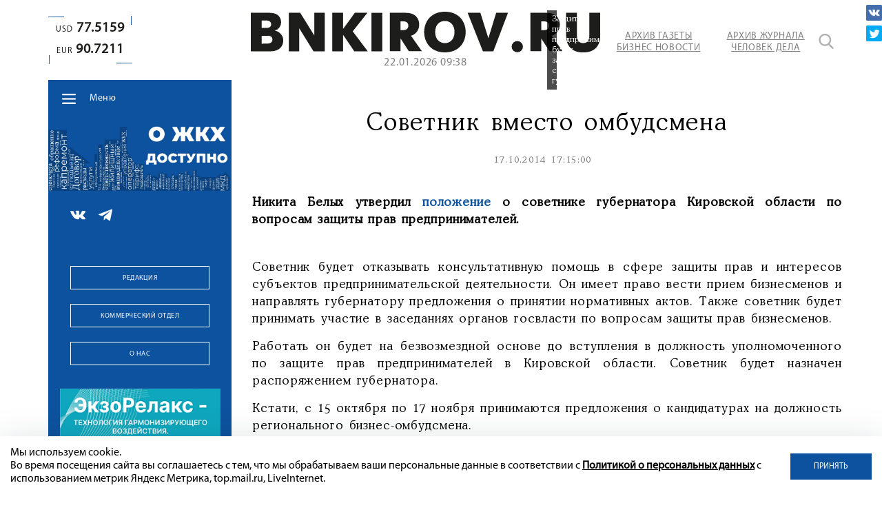

--- FILE ---
content_type: text/html; charset=UTF-8
request_url: https://bnkirov.ru/news/obshchestvo/sovetnik_vmesto_ombudsmena/
body_size: 40328
content:
<!DOCTYPE html>
<html lang="ru">
	<head>
		<meta name="viewport" content="width=device-width, initial-scale=1">
		<title>Советник вместо омбудсмена</title>

		<meta property="og:url" content="https://bnkirov.ru/news/obshchestvo/sovetnik_vmesto_ombudsmena/">
		<meta property="og:type" content="website">
		<meta property="og:title" content="Советник вместо омбудсмена">
		<meta property="og:description" content="Советник вместо омбудсмена">
		<meta property="og:image" content="https://bnkirov.ru/bitrix/templates/q_bnkirov/images/logometa.jpg">
		<meta name="yandex-verification" content="2ef81883e604afbc" />
		<meta http-equiv="Content-Type" content="text/html; charset=UTF-8" />
<meta name="keywords" content="советник вместо омбудсмена" />
<meta name="description" content="Советник вместо омбудсмена" />
<script data-skip-moving="true">(function(w, d, n) {var cl = "bx-core";var ht = d.documentElement;var htc = ht ? ht.className : undefined;if (htc === undefined || htc.indexOf(cl) !== -1){return;}var ua = n.userAgent;if (/(iPad;)|(iPhone;)/i.test(ua)){cl += " bx-ios";}else if (/Windows/i.test(ua)){cl += ' bx-win';}else if (/Macintosh/i.test(ua)){cl += " bx-mac";}else if (/Linux/i.test(ua) && !/Android/i.test(ua)){cl += " bx-linux";}else if (/Android/i.test(ua)){cl += " bx-android";}cl += (/(ipad|iphone|android|mobile|touch)/i.test(ua) ? " bx-touch" : " bx-no-touch");cl += w.devicePixelRatio && w.devicePixelRatio >= 2? " bx-retina": " bx-no-retina";if (/AppleWebKit/.test(ua)){cl += " bx-chrome";}else if (/Opera/.test(ua)){cl += " bx-opera";}else if (/Firefox/.test(ua)){cl += " bx-firefox";}ht.className = htc ? htc + " " + cl : cl;})(window, document, navigator);</script>


<link href="/bitrix/cache/css/s1/q_bnkirov/kernel_main/kernel_main_v1.css?175570393310074" type="text/css"  rel="stylesheet" />
<link href="/bitrix/js/ui/design-tokens/dist/ui.design-tokens.min.css?172467212123463" type="text/css"  rel="stylesheet" />
<link href="/bitrix/js/ui/fonts/opensans/ui.font.opensans.min.css?16850073792320" type="text/css"  rel="stylesheet" />
<link href="/bitrix/js/main/popup/dist/main.popup.bundle.min.css?175570382428056" type="text/css"  rel="stylesheet" />
<link href="/bitrix/js/main/loader/dist/loader.bundle.min.css?15913589182029" type="text/css"  rel="stylesheet" />
<link href="/bitrix/js/main/core/css/core_viewer.min.css?172467227058384" type="text/css"  rel="stylesheet" />
<link href="/bitrix/js/ui/entity-selector/dist/entity-selector.bundle.min.css?175570390021436" type="text/css"  rel="stylesheet" />
<link href="/bitrix/js/ui/icon-set/icon-base.min.css?17557038451604" type="text/css"  rel="stylesheet" />
<link href="/bitrix/js/ui/icon-set/actions/style.min.css?175570384519578" type="text/css"  rel="stylesheet" />
<link href="/bitrix/js/ui/icon-set/main/style.min.css?175570384474857" type="text/css"  rel="stylesheet" />
<link href="/bitrix/js/main/sidepanel/dist/side-panel.bundle.min.css?175570388523632" type="text/css"  rel="stylesheet" />
<link href="/bitrix/js/socialnetwork/entity-selector/dist/sonet-entity-selector.bundle.min.css?17557037221465" type="text/css"  rel="stylesheet" />
<link href="/bitrix/js/ui/design-tokens/air/dist/air-design-tokens.min.css?1755703885104400" type="text/css"  rel="stylesheet" />
<link href="/bitrix/js/ui/switcher/dist/ui.switcher.bundle.min.css?17557038456763" type="text/css"  rel="stylesheet" />
<link href="/bitrix/js/ui/cnt/ui.cnt.min.css?17557038454259" type="text/css"  rel="stylesheet" />
<link href="/bitrix/js/ui/cnt/dist/cnt.bundle.min.css?17557038855784" type="text/css"  rel="stylesheet" />
<link href="/bitrix/js/ui/icon-set/outline/style.min.css?175570390097122" type="text/css"  rel="stylesheet" />
<link href="/bitrix/js/ui/buttons/dist/ui.buttons.bundle.min.css?175570390074258" type="text/css"  rel="stylesheet" />
<link href="/bitrix/js/fileman/html_editor/html-editor.min.css?172467208656257" type="text/css"  rel="stylesheet" />
<link href="/bitrix/cache/css/s1/q_bnkirov/page_d258c806409ea41bacc68a98bd8deb5a/page_d258c806409ea41bacc68a98bd8deb5a_v1.css?175570393350333" type="text/css"  rel="stylesheet" />
<link href="/bitrix/panel/main/popup.min.css?168500742620774" type="text/css"  rel="stylesheet" />
<link href="/bitrix/cache/css/s1/q_bnkirov/template_1f88fdb7bdfe91e835352c369dcfc337/template_1f88fdb7bdfe91e835352c369dcfc337_v1.css?1755703933173881" type="text/css"  data-template-style="true" rel="stylesheet" />




<script type="extension/settings" data-extension="ui.entity-selector">{"extensions":["bizproc.entity-selector","catalog.entity-selector","highloadblock.entity-selector","im.entity-selector","landing.entity-selector","seo.entity-selector","socialnetwork.entity-selector"]}</script>
<script type="extension/settings" data-extension="bizproc.entity-selector">{"entities":[{"id":"bizproc-template","options":{"dynamicLoad":true,"dynamicSearch":true}},{"id":"bizproc-script-template","options":{"dynamicLoad":true,"dynamicSearch":true}},{"id":"bizproc-automation-template","options":{"dynamicLoad":true,"dynamicSearch":true}}]}</script>
<script type="extension/settings" data-extension="catalog.entity-selector">{"entities":[{"id":"product","options":{"dynamicLoad":true,"dynamicSearch":true,"searchFields":[{"name":"supertitle","type":"string","system":true},{"name":"SEARCH_PROPERTIES","type":"string"},{"name":"PREVIEW_TEXT","type":"string"},{"name":"DETAIL_TEXT","type":"string"},{"name":"PARENT_NAME","type":"string"},{"name":"PARENT_SEARCH_PROPERTIES","type":"string"},{"name":"PARENT_PREVIEW_TEXT","type":"string"},{"name":"PARENT_DETAIL_TEXT","type":"string"}],"itemOptions":{"default":{"avatar":"\/bitrix\/js\/catalog\/entity-selector\/src\/images\/product.svg","captionOptions":{"fitContent":true,"maxWidth":150}}}}},{"id":"product_variation","options":{"dynamicLoad":false,"dynamicSearch":true,"searchFields":[{"name":"supertitle","type":"string","system":true},{"name":"SEARCH_PROPERTIES","type":"string"},{"name":"PREVIEW_TEXT","type":"string"},{"name":"DETAIL_TEXT","type":"string"},{"name":"PARENT_NAME","type":"string"},{"name":"PARENT_SEARCH_PROPERTIES","type":"string"},{"name":"PARENT_PREVIEW_TEXT","type":"string"},{"name":"PARENT_DETAIL_TEXT","type":"string"}],"itemOptions":{"default":{"avatar":"\/bitrix\/js\/catalog\/entity-selector\/src\/images\/product.svg","captionOptions":{"fitContent":true,"maxWidth":150}}}}},{"id":"variation","options":{"dynamicLoad":true,"dynamicSearch":true,"searchFields":[{"name":"supertitle","type":"string","system":true},{"name":"SEARCH_PROPERTIES","type":"string"},{"name":"PREVIEW_TEXT","type":"string"},{"name":"DETAIL_TEXT","type":"string"},{"name":"PARENT_NAME","type":"string"},{"name":"PARENT_SEARCH_PROPERTIES","type":"string"},{"name":"PARENT_PREVIEW_TEXT","type":"string"},{"name":"PARENT_DETAIL_TEXT","type":"string"}],"itemOptions":{"default":{"avatar":"\/bitrix\/js\/catalog\/entity-selector\/src\/images\/product.svg","captionOptions":{"fitContent":true,"maxWidth":150}}}}},{"id":"store","options":{"itemOptions":{"default":{"avatar":"\/bitrix\/js\/catalog\/entity-selector\/src\/images\/store.svg"}}}},{"id":"dynamic","options":{"itemOptions":{"default":{"avatar":"\/bitrix\/js\/catalog\/entity-selector\/src\/images\/dynamic.svg"}}}},{"id":"agent-contractor-product-variation","options":{"dynamicLoad":true,"dynamicSearch":true,"searchFields":[{"name":"supertitle","type":"string","system":true},{"name":"SEARCH_PROPERTIES","type":"string"},{"name":"PREVIEW_TEXT","type":"string"},{"name":"DETAIL_TEXT","type":"string"},{"name":"PARENT_NAME","type":"string"},{"name":"PARENT_SEARCH_PROPERTIES","type":"string"},{"name":"PARENT_PREVIEW_TEXT","type":"string"},{"name":"PARENT_DETAIL_TEXT","type":"string"}],"itemOptions":{"default":{"avatar":"\/bitrix\/js\/catalog\/entity-selector\/src\/images\/product.svg","captionOptions":{"fitContent":true,"maxWidth":150}}}}},{"id":"agent-contractor-section","options":{"dynamicLoad":true,"dynamicSearch":true,"searchFields":[{"name":"supertitle","type":"string","system":true},{"name":"SEARCH_PROPERTIES","type":"string"},{"name":"PREVIEW_TEXT","type":"string"},{"name":"DETAIL_TEXT","type":"string"},{"name":"PARENT_NAME","type":"string"},{"name":"PARENT_SEARCH_PROPERTIES","type":"string"},{"name":"PARENT_PREVIEW_TEXT","type":"string"},{"name":"PARENT_DETAIL_TEXT","type":"string"}],"itemOptions":{"default":{"avatar":"\/bitrix\/js\/catalog\/entity-selector\/src\/images\/product.svg","captionOptions":{"fitContent":true,"maxWidth":150}}},"tagOptions":{"default":{"textColor":"#535c69","bgColor":"#d2f95f"}}}}]}</script>
<script type="extension/settings" data-extension="highloadblock.entity-selector">{"entities":[{"id":"highloadblock-element","options":{"dynamicLoad":true,"dynamicSearch":true}}]}</script>
<script type="extension/settings" data-extension="im.entity-selector">{"entities":[{"id":"im-bot","options":{"dynamicLoad":true,"dynamicSearch":true,"itemOptions":{"default":{"supertitle":"Чат-бот","textColor":"#725acc"},"network":{"textColor":"#0a962f"},"support24":{"textColor":"#0165af"}}}},{"id":"im-chat","options":{"dynamicLoad":true,"dynamicSearch":true,"itemOptions":{"CHANNEL":{"supertitle":"Канал"},"ANNOUNCEMENT":{"supertitle":"Чат анонсов"},"GROUP":{"supertitle":"Групповой чат"},"VIDEOCONF":{"supertitle":"Чат видеконференции"},"CALL":{"supertitle":"Чат звонка"},"CRM":{"supertitle":"Чат сделки"},"SONET_GROUP":{"supertitle":"Чат группы"},"CALENDAR":{"supertitle":"Чат встречи"},"TASKS":{"supertitle":"Чат задачи"},"SUPPORT24_NOTIFIER":{"supertitle":"Поддержка24","textColor":"#0165af"},"SUPPORT24_QUESTION":{"supertitle":"Вопрос в поддержку","textColor":"#0165af"},"LINES":{"supertitle":"Открытая линия","textColor":"#0a962f"},"LIVECHAT":{"supertitle":"Открытая линия","textColor":"#0a962f"}}}},{"id":"im-chat-user","options":{"dynamicLoad":true,"dynamicSearch":true}},{"id":"im-user","options":{"dynamicLoad":true,"dynamicSearch":true}},{"id":"im-recent","options":{"dynamicLoad":true}},{"id":"imbot-network","options":{"dynamicSearch":true}}]}</script>
<script type="extension/settings" data-extension="landing.entity-selector">{"entities":[{"id":"landing","options":{"itemOptions":{"default":{"avatarOptions":{"bgSize":"cover"}},"folder":{"avatar":"\/bitrix\/js\/landing\/entity-selector\/src\/images\/icon-folder.svg"}},"dynamicLoad":true,"dynamicSearch":true}}]}</script>
<script type="extension/settings" data-extension="socialnetwork.entity-selector">{"entities":[{"id":"user","options":{"dynamicLoad":true,"dynamicSearch":true,"searchFields":[{"name":"position","type":"string"},{"name":"email","type":"email"}],"searchCacheLimits":["^[=_0-9a-z+~\u0027!\\$\u0026*^`|\\#%\\\/?{}-]+(\\.[=_0-9a-z+~\u0027!\\$\u0026*^`|\\#%\\\/?{}-]+)*@"],"badgeOptions":[{"title":"В отпуске","bgColor":"#b4f4e6","textColor":"#27a68a","conditions":{"isOnVacation":true}},{"title":"Приглашен","textColor":"#23a2ca","bgColor":"#dcf6fe","conditions":{"invited":true}}],"itemOptions":{"default":{"avatar":"\/bitrix\/js\/socialnetwork\/entity-selector\/src\/images\/default-user.svg","link":"\/company\/personal\/user\/#id#\/","linkTitle":"о сотруднике"},"extranet":{"textColor":"#ca8600","avatar":"\/bitrix\/js\/socialnetwork\/entity-selector\/src\/images\/extranet-user.svg","badges":[{"title":"Экстранет","textColor":"#bb8412","bgColor":"#fff599"}]},"email":{"textColor":"#ca8600","avatar":"\/bitrix\/js\/socialnetwork\/entity-selector\/src\/images\/email-user.svg","badges":[{"title":"Гость","textColor":"#bb8412","bgColor":"#fff599"}]},"inactive":{"badges":[{"title":"Уволен","textColor":"#828b95","bgColor":"#eaebec"}]},"integrator":{"badges":[{"title":"Интегратор","textColor":"#668d13","bgColor":"#e6f4b9"}]},"collaber":{"avatar":"\/bitrix\/js\/socialnetwork\/entity-selector\/src\/images\/collaber-user.svg","textColor":"#19CC45","avatarOptions":{"outline":"1px solid #19CC45","border":"2px solid #fff","outlineOffset":"-1px"}}},"tagOptions":{"default":{"textColor":"#1066bb","bgColor":"#bcedfc","avatar":"\/bitrix\/js\/socialnetwork\/entity-selector\/src\/images\/default-tag-user.svg"},"extranet":{"textColor":"#a9750f","bgColor":"#ffec91","avatar":"\/bitrix\/js\/socialnetwork\/entity-selector\/src\/images\/extranet-user.svg"},"email":{"textColor":"#a26b00","bgColor":"#ffec91","avatar":"\/bitrix\/js\/socialnetwork\/entity-selector\/src\/images\/email-user.svg"},"inactive":{"textColor":"#5f6670","bgColor":"#ecedef"},"collaber":{"textColor":"#1E8D36","bgColor":"#D4FDB0","avatar":"\/bitrix\/js\/socialnetwork\/entity-selector\/src\/images\/collaber-user.svg"}}}},{"id":"fired-user","options":{"dynamicLoad":true,"dynamicSearch":true,"searchFields":[{"name":"position","type":"string"},{"name":"email","type":"email"}],"searchCacheLimits":["^[=_0-9a-z+~\u0027!\\$\u0026*^`|\\#%\\\/?{}-]+(\\.[=_0-9a-z+~\u0027!\\$\u0026*^`|\\#%\\\/?{}-]+)*@"],"badgeOptions":[{"title":"В отпуске","bgColor":"#b4f4e6","textColor":"#27a68a","conditions":{"isOnVacation":true}},{"title":"Приглашен","textColor":"#23a2ca","bgColor":"#dcf6fe","conditions":{"invited":true}}],"itemOptions":{"default":{"avatar":"\/bitrix\/js\/socialnetwork\/entity-selector\/src\/images\/default-user.svg","link":"\/company\/personal\/user\/#id#\/","linkTitle":"о сотруднике"},"extranet":{"textColor":"#ca8600","avatar":"\/bitrix\/js\/socialnetwork\/entity-selector\/src\/images\/extranet-user.svg","badges":[{"title":"Экстранет","textColor":"#bb8412","bgColor":"#fff599"}]},"email":{"textColor":"#ca8600","avatar":"\/bitrix\/js\/socialnetwork\/entity-selector\/src\/images\/email-user.svg","badges":[{"title":"Гость","textColor":"#bb8412","bgColor":"#fff599"}]},"inactive":{"badges":[{"title":"Уволен","textColor":"#828b95","bgColor":"#eaebec"}]},"integrator":{"badges":[{"title":"Интегратор","textColor":"#668d13","bgColor":"#e6f4b9"}]},"collaber":{"avatar":"\/bitrix\/js\/socialnetwork\/entity-selector\/src\/images\/collaber-user.svg","textColor":"#19CC45","avatarOptions":{"outline":"1px solid #19CC45","border":"2px solid #fff","outlineOffset":"-1px"}}},"tagOptions":{"default":{"textColor":"#1066bb","bgColor":"#bcedfc","avatar":"\/bitrix\/js\/socialnetwork\/entity-selector\/src\/images\/default-tag-user.svg"},"extranet":{"textColor":"#a9750f","bgColor":"#ffec91","avatar":"\/bitrix\/js\/socialnetwork\/entity-selector\/src\/images\/extranet-user.svg"},"email":{"textColor":"#a26b00","bgColor":"#ffec91","avatar":"\/bitrix\/js\/socialnetwork\/entity-selector\/src\/images\/email-user.svg"},"inactive":{"textColor":"#5f6670","bgColor":"#ecedef"},"collaber":{"textColor":"#1E8D36","bgColor":"#D4FDB0","avatar":"\/bitrix\/js\/socialnetwork\/entity-selector\/src\/images\/collaber-user.svg"}}}},{"id":"project","options":{"dynamicLoad":true,"dynamicSearch":true,"itemOptions":{"default":{"avatar":"\/bitrix\/js\/socialnetwork\/entity-selector\/src\/images\/project.svg","link":"\/workgroups\/group\/#id#\/card\/","linkTitle":"о группе","supertitle":"Группа"},"extranet":{"avatar":"\/bitrix\/js\/socialnetwork\/entity-selector\/src\/images\/extranet-project.svg","textColor":"#ca8600","badges":[{"title":"Экстранет","textColor":"#bb8412","bgColor":"#fff599"}]},"collab":{"avatar":"\/bitrix\/js\/socialnetwork\/entity-selector\/src\/images\/collab-project.svg","textColor":"#00a94e","supertitle":"Коллаба","link":""}},"tagOptions":{"default":{"textColor":"#207976","bgColor":"#ade7e4"},"extranet":{"textColor":"#a9750f","bgColor":"#ffec91"}}}},{"id":"project-access-codes","options":{"dynamicLoad":true,"dynamicSearch":true,"itemOptions":{"default":{"avatar":"\/bitrix\/js\/socialnetwork\/entity-selector\/src\/images\/project.svg","link":"","linkTitle":"о группе","supertitle":"Группа"},"extranet":{"avatar":"\/bitrix\/js\/socialnetwork\/entity-selector\/src\/images\/extranet-project.svg","textColor":"#ca8600","badges":[{"title":"Экстранет","textColor":"#bb8412","bgColor":"#fff599"}]},"collab":{"avatar":"\/bitrix\/js\/socialnetwork\/entity-selector\/src\/images\/collab-project.svg","textColor":"#00a94e","supertitle":"Коллаба","link":""}},"tagOptions":{"default":{"textColor":"#207976","bgColor":"#ade7e4"},"extranet":{"textColor":"#a9750f","bgColor":"#ffec91"}}}},{"id":"meta-user","options":{"dynamicLoad":true,"dynamicSearch":false,"itemOptions":{"all-users":{"avatar":"\/bitrix\/js\/socialnetwork\/entity-selector\/src\/images\/meta-user-all.svg"},"other-users":{"avatar":"\/bitrix\/js\/socialnetwork\/entity-selector\/src\/images\/meta-user-other.svg"}},"tagOptions":{"all-users":{"textColor":"#5f6670","bgColor":"#dbf087","avatar":""},"other-users":{"textColor":"#5f6670","bgColor":"#dbf087","avatar":""}}}},{"id":"project-tag","options":{"dynamicLoad":true,"dynamicSearch":true,"itemOptions":{"default":{"avatar":"\/bitrix\/js\/socialnetwork\/entity-selector\/src\/images\/default-tag.svg"}}}}]}</script>
<script type="extension/settings" data-extension="main.date">{"formats":{"FORMAT_DATE":"DD.MM.YYYY","FORMAT_DATETIME":"DD.MM.YYYY HH:MI:SS","SHORT_DATE_FORMAT":"d.m.Y","MEDIUM_DATE_FORMAT":"j M Y","LONG_DATE_FORMAT":"j F Y","DAY_MONTH_FORMAT":"j F","DAY_SHORT_MONTH_FORMAT":"j M","SHORT_DAY_OF_WEEK_MONTH_FORMAT":"D, j F","SHORT_DAY_OF_WEEK_SHORT_MONTH_FORMAT":"D, j M","DAY_OF_WEEK_MONTH_FORMAT":"l, j F","FULL_DATE_FORMAT":"l, j F Y","SHORT_TIME_FORMAT":"H:i","LONG_TIME_FORMAT":"H:i:s"}}</script>



<style>.grecaptcha-badge {display: none;}</style>
			</head>
	<body data-chk="uptimekwrds" class="no_main_page">
		<div id="panel">
					</div>
		<header class="header wow fadeInDown">
			<section class="container">
				<div class="flex">
										<div class="header__left">
								<div class="header__course">
																	<div class="header__course-widget super_new">
										<span></span>
										<span></span>
										<span></span>
										<span></span>
										<div class="course-block">
	<span>USD<b>77.5159</b></span>
	<span>EUR<b>90.7211</b></span>
</div>									</div>
																																	</div>
																<div class="header__advartasing">
									
								</div>
					</div>
						<div class="header__right header__right-no_main">
							<div class="flex">
						<div class="header__logo">
							<a href="/" title="Бизнес Носоти в Кирове">
								<svg xmlns="http://www.w3.org/2000/svg" alt="BNKirov" title="BNKirov" id="Слой_1" data-name="Слой 1" viewBox="0 0 144.4 16.89"><defs><style>.cls-1{fill:#1d1d1b;}</style></defs><title>BNKirov</title><path class="cls-1" d="M7.74.46c4.33,0,4.77,2.83,4.77,4.06A3.57,3.57,0,0,1,10,7.85V7.9A4.09,4.09,0,0,1,13.4,12c0,2.24-1.53,4.45-5.23,4.45H0V.46Zm-1.4,6.3c1.76,0,2.06-.92,2.06-1.51,0-.85-.53-1.6-2.06-1.6H4.47V6.76Zm.19,6.48c.68,0,2.39,0,2.39-1.69S7.26,10,6.53,10H4.47v3.29Z" transform="translate(0)"/><path class="cls-1" d="M15.7.46h4.7l5.84,9.42V.46h4.32v16H25.92L20,6.85v9.58H15.7Z" transform="translate(0)"/><path class="cls-1" d="M33.66.46h4.47V7.17L43,.46H48.2L42.12,8.19l6.23,8.24H42.76L38.13,9.56v6.87H33.66Z" transform="translate(0)"/><path class="cls-1" d="M49.86.46h4.47v16H49.86Z" transform="translate(0)"/><path class="cls-1" d="M57.43.46h6.62c5.34,0,5.53,4.06,5.53,4.79A4.7,4.7,0,0,1,66.22,10l4.47,6.39h-5.4l-3.38-5.27v5.27H57.43ZM63,7.65c1.6,0,2.1-.92,2.1-1.85S64.6,4,63,4H61.91V7.65Z" transform="translate(0)"/><path class="cls-1" d="M71.65,8.44C71.65,4.18,74.39,0,80.23,0s8.58,4.18,8.58,8.44-2.74,8.45-8.58,8.45S71.65,12.71,71.65,8.44Zm12.55,0c0-3.08-1.89-4.61-4-4.61s-4,1.53-4,4.61,1.9,4.61,4,4.61S84.2,11.53,84.2,8.44Z" transform="translate(0)"/><path class="cls-1" d="M89.61.46h5.27L98.19,11,101.43.46h4.88l-6.07,16H95.93Z" transform="translate(0)"/><path class="cls-1" d="M110.14,12.19a2.33,2.33,0,1,1-2.32,2.33A2.34,2.34,0,0,1,110.14,12.19Z" transform="translate(0)"/><path class="cls-1" d="M115.58.46h6.61c5.35,0,5.53,4.06,5.53,4.79A4.7,4.7,0,0,1,124.36,10l4.48,6.39h-5.41l-3.38-5.27v5.27h-4.47Zm5.56,7.19c1.6,0,2.1-.92,2.1-1.85S122.74,4,121.14,4h-1.09V7.65Z" transform="translate(0)"/><path class="cls-1" d="M130.34,10V.46h4.47V9.88c0,1,.18,3.17,2.56,3.17s2.55-2.19,2.55-3.17V.46h4.48V10c0,1.72-.37,6.92-7,6.92S130.34,11.69,130.34,10Z" transform="translate(0)"/></svg>
<!-- <img src="/bitrix/templates/q_bnkirov/images/logo.png" alt="BNKirov" /> -->							</a>
														<span class="header__logo-time" id="time"></span>
													</div>
								<div class="header_links">
									<a href="/archive/bnkirov/" class="header__links-a transition__a">Архив газеты <br />Бизнес Новости</a>
<a href="/archive/business-man/" class="header__links-a transition__a">Архив журнала <br />Человек Дела</a>



								</div>
								<div class="header_search">
									<a href="javascript:void(0)" class="header_search-icon transition__a" title="Поиск"></a>
									<div class="search_form">
	<form action="/search/index.php">
					<input type="text" name="q" value="" size="15" maxlength="50" />
			</form>
		<input  type="submit" value="Поиск" class="header_search-icon transition__a" />
</div>								</div>
							</div>
						</div>
														</div>
			</section>
		</header>
		<main>
			<section class="container">
				<div class="flex">
					<div class="main__sidebar wow bounceInLeft">
						<div class="main__sidebar-block main__sidebar-menu sidebar__menu-no_main">
							<nav class="sidebar__menu">
								<div class="sidebar__menu-dropdown_button">Меню</div>
																
									<ul itemscope="" itemtype="http://www.schema.org/SiteNavigationElement">
		<li itemprop="name">
		<a href="/" itemprop="url">
			Главная	
		</a>
	</li>
		<li itemprop="name">
		<a href="/news/" itemprop="url">
			Новости	
		</a>
	</li>
		<li itemprop="name">
		<a href="https://bnkirov.ru/news/vlast/" itemprop="url">
			Власть	
		</a>
	</li>
		<li itemprop="name">
		<a href="https://bnkirov.ru/news/politika/" itemprop="url">
			Политика	
		</a>
	</li>
		<li itemprop="name">
		<a href="/news/ekonomika/" itemprop="url" class="hide-m">
			Экономика	
		</a>
	</li>
		<li itemprop="name">
		<a href="https://bnkirov.ru/news/chelovek-dela-n/" itemprop="url">
			Журнал «Человек Дела-Киров»	
		</a>
	</li>
		<li itemprop="name">
		<a href="/news/materialy-gazety/" itemprop="url">
			Материалы газеты	
		</a>
	</li>
		<li itemprop="name">
		<a href="https://bnkirov.ru/news/o-zhkkh-dostupno/" itemprop="url">
			О ЖКХ ДОСТУПНО	
		</a>
	</li>
		<li itemprop="name">
		<a href="/archive/bnkirov/" itemprop="url" class="hide-d">
			Архив газеты	
		</a>
	</li>
		<li itemprop="name">
		<a href="/archive/business-man/" itemprop="url" class="hide-d">
			Архив журнала	
		</a>
	</li>
		<li itemprop="name">
		<a href="tel:+78332410423" itemprop="url" class="hide-d tel">
			Звонок в редакцию	
		</a>
	</li>
</ul>								
							</nav>
						</div>
						<div class="sidebar__advartasing">
							
	<!--'start_frame_cache_2DJmFo'-->					<div class="owl-carousel slider-sidebar_baneers1">
									<noindex><a href="https://bnkirov.ru/news/o-zhkkh-dostupno/" rel="nofollow"><img alt="" title="" src="/upload/rk/343/5djlx6l56hkc4b10kny6bkk1gc5b8tig.jpg" width="1542" height="626" style="border:0;" /></a></noindex>									<noindex><a href="https://bnkirov.ru/news/startap-vyatki/?bitrix_include_areas=N" target="_self"  rel="nofollow"><img alt="" title="" src="/upload/rk/f68/5fhaee7mtfah2yrt8gvaawribesgasi8.jpg" width="1970" height="800" style="border:0;" /></a></noindex>							</div>
						<!--'end_frame_cache_2DJmFo'-->						</div>
						<div class="main__sidebar-block">
							<div class="sidebar__soclinks">
																<div class="sidebar__soclinks-list">
	<a href="https://vk.com/bnkirov" target="_blank">
		<img src="/bitrix/templates/q_bnkirov/images/vk.png" alt="" />
	</a>
	<a href="https://t.me/businessnewskirov" target="_blank">
		<img src="/bitrix/templates/q_bnkirov/images/telegram.png" alt="" />
	</a>
	</div>							</div>
													</div>
						<div class="sidebar__advartasing">
							
						</div>
						<div class="main__sidebar-block">
							<div class="main__sidebar-buttons">
								  

<a href="/about/redaktsiya/" class="btn btn_transparent btn_white">Редакция</a>
<a href="/about/kommercheskiy-otdel/" class="btn btn_transparent btn_white">Коммерческий отдел</a>
<a href="/about/" class="btn btn_transparent btn_white">О нас</a>							</div>
						</div>
						<div class="sidebar__advartasing-bottom tinkoff_hide banner__bottom-sidebar">
							<div class="tinkoff_link">
	
	<!--'start_frame_cache_Zg1Ab0'-->					<div class="owl-carousel slider-tinkoff_big">
									<noindex><a href="https://taplink.cc/ekzo?from=qr" rel="nofollow"><img alt="" title="" src="/upload/rk/901/ye09w88imm0j3nywl8tw3xc1l1niuj4p.gif" width="273" height="700" style="border:0;" /></a></noindex>									<noindex><a href="https://vk.com/club185971810" rel="nofollow"><img alt="" title="" src="/upload/rk/1a4/4puonbbelse6t990xlfiz1upr4557ih5.gif" width="273" height="700" style="border:0;" /></a></noindex>							</div>
						<!--'end_frame_cache_Zg1Ab0'--></div>
<div class="sidebar_fixed_bottom_banner_line"></div>						</div>
					</div>
					<div class="main__content">
											
										
<section class="main__block main--new__detail-page">
	<article class="main__new-body">

			<div class="main--new__body-img wow bounceInRight">
		<div class="main--new__body-img_container">
			<a data-fancybox="12958" href=""><img
				src=""
				alt=""
				title=""
				/></a>
							<div class="main--new__body-img_description">
					Защитой прав предпринимателей будет заниматься советник губернатора.				</div>
					</div>
	</div>

	<h1 class="main--new__body-title wow zoomIn">Советник вместо омбудсмена</h1>


<div class="main--new__body-date wow zoomIn">
							<span class="main__new-date">17.10.2014 17:15:00</span>
						<span class="main__new-views">1844</span>
				<span class="main__new-comments">0</span>
	</div>
	<div class="new--body__text-description wow zoomIn">
		<p>
	<strong>Никита Белых утвердил <a href="http://www.kirovreg.ru/publ/AkOUP.nsf/62bd0840256f32bcc3257149006da49f/3635177dfa43acc244257d740023d25b?OpenDocument" target="_blank">положение</a> о советнике губернатора Кировской области по вопросам защиты прав предпринимателей.</strong></p>	</div>
<div class="new--body__text-description wow zoomIn">
						<p>
	Советник будет отказывать консультативную помощь в сфере защиты прав и интересов субъектов предпринимательской деятельности. Он имеет право вести прием бизнесменов и направлять губернатору предложения о принятии нормативных актов. Также советник будет принимать участие в заседаниях органов госвласти по вопросам защиты прав бизнесменов.</p>
<p>
	Работать он будет на безвозмездной основе до вступления в должность уполномоченного по защите прав предпринимателей в Кировской области. Советник будет назначен распоряжением губернатора.</p>
<p>
	Кстати, с 15 октября по 17 ноября принимаются предложения о кандидатурах на должность регионального бизнес-омбудсмена.</p>	</div>
		<noindex>
			<div class="main--content__soc-icons_new animated zoomIn">
		
<a
	href="http://vkontakte.ru/share.php?url=https%3A%2F%2Fbnkirov.ru%2Fnews%2Fobshchestvo%2Fsovetnik_vmesto_ombudsmena%2F&title=%D0%A1%D0%BE%D0%B2%D0%B5%D1%82%D0%BD%D0%B8%D0%BA+%D0%B2%D0%BC%D0%B5%D1%81%D1%82%D0%BE+%D0%BE%D0%BC%D0%B1%D1%83%D0%B4%D1%81%D0%BC%D0%B5%D0%BD%D0%B0"
	onclick="window.open(this.href,'','toolbar=0,status=0,width=626,height=436');return false;"
	target="_blank"
	rel="nofollow"
	title="ВКонтакте"
><img src="/images/icon_vk.png" alt="VK" /></a>

	<a
		href="http://twitter.com/home/?status=https%3A%2F%2Fbnkirov.ru%2Fnews%2Fobshchestvo%2Fsovetnik_vmesto_ombudsmena%2F+%D0%A1%D0%BE%D0%B2%D0%B5%D1%82%D0%BD%D0%B8%D0%BA+%D0%B2%D0%BC%D0%B5%D1%81%D1%82%D0%BE+%D0%BE%D0%BC%D0%B1%D1%83%D0%B4%D1%81%D0%BC%D0%B5%D0%BD%D0%B0"
		onclick="window.open(this.href,'','toolbar=0,status=0,width=711,height=437');return false;"
		target="_blank"
		rel="nofollow"
		title="Twitter"
	><img src="/images/icon_tw.png" alt="TW" /></a>
	</div>
			</noindex>
		

	<div class="share_detail_buttons">
		<noindex>
			<div class="wow animated zoomIn">
		<div class="title_share wow animated zoomIn">Поделиться в</div>
		
<a
	href="http://vkontakte.ru/share.php?url=https%3A%2F%2Fbnkirov.ru%2Fnews%2Fobshchestvo%2Fsovetnik_vmesto_ombudsmena%2F&title=%D0%A1%D0%BE%D0%B2%D0%B5%D1%82%D0%BD%D0%B8%D0%BA+%D0%B2%D0%BC%D0%B5%D1%81%D1%82%D0%BE+%D0%BE%D0%BC%D0%B1%D1%83%D0%B4%D1%81%D0%BC%D0%B5%D0%BD%D0%B0"
	onclick="window.open(this.href,'','toolbar=0,status=0,width=626,height=436');return false;"
	target="_blank"
	rel="nofollow"
	title="ВКонтакте"
><img src="/images/icon_vk.png" alt="VK" /></a>

	<a
		href="http://twitter.com/home/?status=https%3A%2F%2Fbnkirov.ru%2Fnews%2Fobshchestvo%2Fsovetnik_vmesto_ombudsmena%2F+%D0%A1%D0%BE%D0%B2%D0%B5%D1%82%D0%BD%D0%B8%D0%BA+%D0%B2%D0%BC%D0%B5%D1%81%D1%82%D0%BE+%D0%BE%D0%BC%D0%B1%D1%83%D0%B4%D1%81%D0%BC%D0%B5%D0%BD%D0%B0"
		onclick="window.open(this.href,'','toolbar=0,status=0,width=711,height=437');return false;"
		target="_blank"
		rel="nofollow"
		title="Twitter"
	><img src="/images/icon_tw.png" alt="TW" /></a>
	</div>
			</noindex>
	</div>
	
			
					<div class="main--new__body-btn_all wow zoomIn">
								
					<div id="comp_3580b9b0a4e4e83dd638c8d5c7e19f57"><a href="javascript:void(0)" class="btn btn_blue btn_review_new"><span></span><span></span><span></span><span></span>оставить комментарий</a>

<div class="main--block__review">


<div class="detail_review_result">
	Спасибо за комментарий! Он будет опубликован после модерации
</div>

<a name="review_anchor"></a>
<div class="reviews-reply-form" >

<form name="REPLIERZZtH" id="REPLIERZZtH" action="/news/obshchestvo/sovetnik_vmesto_ombudsmena/#postform" method="POST" enctype="multipart/form-data" class="reviews-form"><input type="hidden" name="bxajaxid" id="bxajaxid_3580b9b0a4e4e83dd638c8d5c7e19f57_8BACKi" value="3580b9b0a4e4e83dd638c8d5c7e19f57" /><input type="hidden" name="AJAX_CALL" value="Y" />	<input type="hidden" name="index" value="ZZtH" />
	<input type="hidden" name="back_page" value="/news/obshchestvo/sovetnik_vmesto_ombudsmena/" />
	<input type="hidden" name="ELEMENT_ID" value="12958" />
	<input type="hidden" name="SECTION_ID" value="37" />
	<input type="hidden" name="save_product_review" value="Y" />
	<input type="hidden" name="preview_comment" value="N" />
	<input type="hidden" name="AJAX_POST" value="Y" />
	<input type="hidden" name="sessid" id="sessid_1" value="50d40ab297cc8bea4cd6308fa0475910" />		<div style="position:relative; display: block; width:100%;">
					<div class="reviews-reply-fields">
				<div class="reviews-reply-field-user">
					<div class="reviews-reply-field reviews-reply-field-author"><label for="REVIEW_AUTHORZZtH">Ваше имя<span class="reviews-required-field">*</span></label>
						<span><input name="REVIEW_AUTHOR" id="REVIEW_AUTHORZZtH" size="30" type="text" value="Guest" tabindex="1" /></span></div>
										<div class="reviews-clear-float"></div>
				</div>
			</div>
				<div class="reviews-reply-header"><span>Текст сообщения</span></div>
		<div class="reviews-reply-field reviews-reply-field-text">
			<div class="feed-add-post" id="divREVIEW_TEXT" >
		<div class="feed-add-post-dnd-notice">
		<div class="feed-add-post-dnd-inner">
			<span class="feed-add-post-dnd-icon"></span>
			<span class="feed-add-post-dnd-text">Перетащите файлы</span>
		</div>
	</div>
		<div class="feed-add-post-form feed-add-post-edit-form">
				<div class="feed-add-post-text">
				<div class="bx-html-editor" id="bx-html-editor-REVIEW_TEXT" style="width:100%; height:200px; ">
			<div class="bxhtmled-toolbar-cnt" id="bx-html-editor-tlbr-cnt-REVIEW_TEXT">
				<div class="bxhtmled-toolbar" id="bx-html-editor-tlbr-REVIEW_TEXT"></div>
			</div>
			<div class="bxhtmled-search-cnt" id="bx-html-editor-search-cnt-REVIEW_TEXT" style="display: none;"></div>
			<div class="bxhtmled-area-cnt" id="bx-html-editor-area-cnt-REVIEW_TEXT">
				<div class="bxhtmled-iframe-cnt" id="bx-html-editor-iframe-cnt-REVIEW_TEXT"></div>
				<div class="bxhtmled-textarea-cnt" id="bx-html-editor-ta-cnt-REVIEW_TEXT"></div>
				<div class="bxhtmled-resizer-overlay" id="bx-html-editor-res-over-REVIEW_TEXT"></div>
				<div id="bx-html-editor-split-resizer-REVIEW_TEXT"></div>
			</div>
			<div class="bxhtmled-nav-cnt" id="bx-html-editor-nav-cnt-REVIEW_TEXT" style="display: none;"></div>
			<div class="bxhtmled-taskbar-cnt bxhtmled-taskbar-hidden" id="bx-html-editor-tskbr-cnt-REVIEW_TEXT">
				<div class="bxhtmled-taskbar-top-cnt" id="bx-html-editor-tskbr-top-REVIEW_TEXT"></div>
				<div class="bxhtmled-taskbar-resizer" id="bx-html-editor-tskbr-res-REVIEW_TEXT">
					<div class="bxhtmled-right-side-split-border">
						<div data-bx-tsk-split-but="Y" class="bxhtmled-right-side-split-btn"></div>
					</div>
				</div>
				<div class="bxhtmled-taskbar-search-nothing" id="bxhed-tskbr-search-nothing-REVIEW_TEXT">Ничего не найдено</div>
				<div class="bxhtmled-taskbar-search-cont" id="bxhed-tskbr-search-cnt-REVIEW_TEXT" data-bx-type="taskbar_search">
					<div class="bxhtmled-search-alignment" id="bxhed-tskbr-search-ali-REVIEW_TEXT">
						<input type="text" class="bxhtmled-search-inp" id="bxhed-tskbr-search-inp-REVIEW_TEXT" placeholder="Поиск..."/>
					</div>
					<div class="bxhtmled-search-cancel" data-bx-type="taskbar_search_cancel" title="Отменить фильтрацию"></div>
				</div>
			</div>
			<div id="bx-html-editor-file-dialogs-REVIEW_TEXT" style="display: none;"></div>
		</div>
	
					<div style="display:none;"><input type="text" tabindex="10" onFocus="LHEPostForm.getEditor('REVIEW_TEXT').Focus()" name="hidden_focus" /></div>
		</div>
		<div class="main-post-form-toolbar">
			<div class="main-post-form-toolbar-buttons">
				<div class="main-post-form-toolbar-buttons-container" data-bx-role="toolbar">				</div>
				<div class="main-post-form-toolbar-button main-post-form-toolbar-button-more" data-bx-role="toolbar-item-more" style="display: none;"></div>
			</div>
			<div class="feed-add-post-form-but-more-open"><span class='feed-add-post-form-editor-btn' data-bx-role='button-show-panel-editor' title="Визуальный редактор"></span>					</div></div>
	</div>	<div class="feed-add-post-buttons --no-wrap" id="lhe_buttons_REPLIERZZtH">
		<button class="ui-btn ui-btn-sm ui-btn-primary" id="lhe_button_submit_REPLIERZZtH">Отправить</button>
		<button class="ui-btn ui-btn-sm ui-btn-link" id="lhe_button_cancel_REPLIERZZtH">Отменить</button>

			</div>
</div>
		</div>
					<div class="reviews-reply-field reviews-reply-field-captcha">
				<input type="hidden" name="captcha_code" value="0d04d8f46db28338c330cb3d49e616bb"/>
				<div class="reviews-reply-field-captcha-label">
					<label for="captcha_word">Подтвердите, что вы не робот<span class="reviews-required-field">*</span></label>
					<input type="text" size="30" style="display:none" name="captcha_word" tabindex="2" autocomplete="off" />
				</div>
				<div class="reviews-reply-field-captcha-image">
					<img style="display:none" src="[data-uri]" alt="Защита от автоматических сообщений" /><div id="recaptcha_032e" class="g-recaptcha" data-theme="light" data-sitekey="6Lc0XuEZAAAAAGCofdscr49G37CW3PFpqNVTntEa" data-size="normal"  data-badge="bottomright" data-callback="RecaptchafreeSubmitForm"></div>
				</div>
			</div>
				<div class="reviews-reply-field reviews-reply-field-settings">
							<div class="reviews-reply-field-setting">
					<input type="checkbox" name="REVIEW_USE_SMILES" id="REVIEW_USE_SMILESZZtH" value="Y" checked="checked" tabindex="3" />&nbsp;<label for="REVIEW_USE_SMILESZZtH">Разрешить смайлики в этом сообщении</label></div>
					</div>
				<div class="reviews-reply-buttons">
			<input name="send_button" class="btn btn_transparent btn_white" type="submit" value="Отправить" tabindex="4" onclick="this.form.preview_comment.value = 'N';" />
			<input name="view_button" class="btn btn_transparent btn_white" type="submit" value="Просмотреть" tabindex="5" onclick="this.form.preview_comment.value = 'VIEW';" />
		</div>

	</div>
</form>
</div>

</div></div>				
			</div>
				<div class="main__new-advartasing_block wow zoomIn">
						
							
			<div class="main__new-tags">
				<div class="search-tags-cloud">
									</div>
			</div>
				
				
			
		</div>
		<div class="main__advartasing wow zoomIn">
			
 <br>
 <br>		</div>
	</article>

	<div class="main--new__body-prevnext_news wow zoomIn">
		<div class="flex double">
		
			  
			
			  
			
		</div>
	
		
					
			<h2 class="main__block-title">Также читайте</h2>
	
										<div class="main__news-list owl-carousel owl-theme owl-carousel-news owl-arrows-type-three owl_carousel_new_design owl-dots-type-one owl-carousel-absolute-content">
					<article id="bx_651765591_67840" class="new__block">
			<a href="/news/obshchestvo/politika-obrabotki-personalnykh-dannykh/" class="main__new-img" style="background: url('/images/no_photo_blue.png') center center no-repeat; margin: 0;">
				<div class="main__new-content">
																<h3 class="main__new-title">Политика обработки персональных данных</h3>
																<span class="main__new-views">13178</span>
																<span class="main__new-comments">0</span>
									</div>
			</a>
		</article>
					<article id="bx_651765591_67706" class="new__block">
			<a href="/news/obshchestvo/uchastnik-programmy-vremya-geroev-aleksandr-tikhonov-naznachen-zamestitelem-polpreda-v-pfo/" class="main__new-img" style="background: url('/upload/resize_cache/iblock/ae4/302_201_2/ri96m3pl2j9o735uri099xvsivwp73sg.jpg') center center no-repeat; margin: 0;">
				<div class="main__new-content">
																<h3 class="main__new-title">Участник программы «Время героев» Александр Тихонов назначен заместителем полпреда в ПФО</h3>
																<span class="main__new-views">11051</span>
																<span class="main__new-comments">0</span>
									</div>
			</a>
		</article>
					<article id="bx_651765591_68075" class="new__block">
			<a href="/news/obshchestvo/regiony-pfo-izuchayut-opyt-kirovskogo-tsentra-bespilotnykh-aviasistem/" class="main__new-img" style="background: url('/upload/resize_cache/iblock/512/302_201_2/ih48yf5doh3r2nx55qenw830ldezbv1o.jpg') center center no-repeat; margin: 0;">
				<div class="main__new-content">
																<h3 class="main__new-title">Регионы ПФО изучают опыт кировского центра беспилотных авиасистем</h3>
																<span class="main__new-views">9167</span>
																<span class="main__new-comments">0</span>
									</div>
			</a>
		</article>
					<article id="bx_651765591_68020" class="new__block">
			<a href="/news/obshchestvo/polpred-prezidenta-rossii-v-pfo-igor-komarov-pozdravil-s-dnem-zashchitnika-otechestva/" class="main__new-img" style="background: url('/upload/resize_cache/iblock/cd9/302_201_2/dck0qvi4546gpshxy2r5hivm14sb6wtf.jpg') center center no-repeat; margin: 0;">
				<div class="main__new-content">
																<h3 class="main__new-title">Полпред президента России в ПФО Игорь Комаров поздравил с Днем защитника Отечества</h3>
																<span class="main__new-views">9098</span>
																<span class="main__new-comments">0</span>
									</div>
			</a>
		</article>
					<article id="bx_651765591_68074" class="new__block">
			<a href="/news/obshchestvo/igor-komarov-rasskazal-o-novom-masshtabnom-obshchestvennom-proekte-dlya-rabotayushchey-molodezhi/" class="main__new-img" style="background: url('/upload/resize_cache/iblock/95f/302_201_2/quvs5l2sifpszsmuedr9ufb4qzyvai34.jpg') center center no-repeat; margin: 0;">
				<div class="main__new-content">
																<h3 class="main__new-title">Игорь Комаров рассказал о новом масштабном общественном проекте для работающей молодежи</h3>
																<span class="main__new-views">9068</span>
																<span class="main__new-comments">0</span>
									</div>
			</a>
		</article>
					<article id="bx_651765591_68266" class="new__block">
			<a href="/news/ekonomika/guzel-valeeva-pora-perestat-byt-kaputsinom-s-krasnym-zhetonom/" class="main__new-img" style="background: url('/upload/resize_cache/iblock/7d0/302_201_2/z60eu2dybf94kj6w1gp5fs55v8m9vhx9.jpg') center center no-repeat; margin: 0;">
				<div class="main__new-content">
																<h3 class="main__new-title">Гузель Валеева: «Пора перестать быть капуцином с красным жетоном»</h3>
																<span class="main__new-views">8322</span>
																<span class="main__new-comments">0</span>
									</div>
			</a>
		</article>
					<article id="bx_651765591_70631" class="new__block">
			<a href="/news/osobyy-vzglyad/2026-god-stanet-poslednim-dlya-primeneniya-patenta-ekspert/" class="main__new-img" style="background: url('/upload/resize_cache/iblock/28a/302_201_2/5e2u2dmlatbstc5yhyra3y7mpqc9xh27.jpg') center center no-repeat; margin: 0;">
				<div class="main__new-content">
																<h3 class="main__new-title">2026 год станет последним для применения патента — эксперт</h3>
																<span class="main__new-views">7745</span>
																<span class="main__new-comments">0</span>
									</div>
			</a>
		</article>
					<article id="bx_651765591_48426" class="new__block">
			<a href="/news/obshchestvo/bez-doma-dokumentov-no-s-pravom-na-zhizn-ili-kak-pomoch-bomzhu-materialy-gazety/" class="main__new-img" style="background: url('/images/no_photo_blue.png') center center no-repeat; margin: 0;">
				<div class="main__new-content">
																<h3 class="main__new-title">Без дома, документов, но с правом на жизнь, или Как помочь БОМЖу? </h3>
																<span class="main__new-views">7657</span>
																<span class="main__new-comments">0</span>
									</div>
			</a>
		</article>
					<article id="bx_651765591_67930" class="new__block">
			<a href="/news/obshchestvo/obrazovanie-za-odin-takt-materialy-gazety/" class="main__new-img" style="background: url('/upload/resize_cache/iblock/577/302_201_2/wd1ynzlc6lohwi8qqyyg78s0l74kl1sn.jpg') center center no-repeat; margin: 0;">
				<div class="main__new-content">
																<h3 class="main__new-title">Образование за один такт — материалы газеты</h3>
																<span class="main__new-views">7263</span>
																<span class="main__new-comments">0</span>
									</div>
			</a>
		</article>
					<article id="bx_651765591_68386" class="new__block">
			<a href="/news/obshchestvo/glavy-regionov-pfo-vsestoronne-obsudili-migratsionnuyu-politiku/" class="main__new-img" style="background: url('/upload/resize_cache/iblock/876/302_201_2/mycvx8uz7tbnn7u6zlgcj8s0a0j9brss.jpg') center center no-repeat; margin: 0;">
				<div class="main__new-content">
																<h3 class="main__new-title">Главы регионов ПФО всесторонне обсудили миграционную политику</h3>
																<span class="main__new-views">7023</span>
																<span class="main__new-comments">0</span>
									</div>
			</a>
		</article>
					<article id="bx_651765591_68752" class="new__block">
			<a href="/news/obshchestvo/proezd-po-federalnoy-trasse-vyatka-na-mostu-cherez-reku-molomu-zakryli/" class="main__new-img" style="background: url('/upload/resize_cache/iblock/443/302_201_2/fez5d53empodj6zg2dadasybklrlu69f.jpg') center center no-repeat; margin: 0;">
				<div class="main__new-content">
																<h3 class="main__new-title">Проезд по федеральной трассе «Вятка» по мосту через реку Молому закрыли</h3>
																<span class="main__new-views">6507</span>
																<span class="main__new-comments">0</span>
									</div>
			</a>
		</article>
					<article id="bx_651765591_68355" class="new__block">
			<a href="/news/politika/kak-ii-kampusy-i-fidzhital-perezagruzhayut-region-intervyu-s-dmitriem-kurdyumovym/" class="main__new-img" style="background: url('/upload/resize_cache/iblock/a11/302_201_2/34mvofgbasp30sg0a1r5rvkb44oum4o4.jpg') center center no-repeat; margin: 0;">
				<div class="main__new-content">
																<h3 class="main__new-title">Как ИИ, кампусы и фиджитал перезагружают регион — интервью с Дмитрием Курдюмовым</h3>
																<span class="main__new-views">6389</span>
																<span class="main__new-comments">0</span>
									</div>
			</a>
		</article>
					<article id="bx_651765591_68482" class="new__block">
			<a href="/news/ekonomika/rakhim-azimov-novyy-zakon-dolzhen-zashchitit-grazhdan-ot-telefonnykh-moshennikov/" class="main__new-img" style="background: url('/upload/resize_cache/iblock/38f/302_201_2/8e5gyk8wwfhmq12l6hbbeljjmumhgn0m.jpg') center center no-repeat; margin: 0;">
				<div class="main__new-content">
																<h3 class="main__new-title">Рахим Азимов: «Новый закон должен защитить граждан от телефонных мошенников»</h3>
																<span class="main__new-views">6290</span>
																<span class="main__new-comments">0</span>
									</div>
			</a>
		</article>
					<article id="bx_651765591_68115" class="new__block">
			<a href="/news/ekonomika/aleksey-bobov-v-rossii-sformirovalas-unikalnaya-model-privlecheniya-investitsiy/" class="main__new-img" style="background: url('/upload/resize_cache/iblock/65b/302_201_2/rbhtiprbt9rq52595va1y89ij4y5vq33.jpg') center center no-repeat; margin: 0;">
				<div class="main__new-content">
																<h3 class="main__new-title">Алексей Бобов: «В России сформировалась уникальная модель привлечения инвестиций»</h3>
																<span class="main__new-views">6226</span>
																<span class="main__new-comments">1</span>
									</div>
			</a>
		</article>
					<article id="bx_651765591_68640" class="new__block">
			<a href="/news/obshchestvo/v-nizhnem-novgorode-sostoyalos-zasedanie-popechitelskogo-soveta-fonda-zashchitniki-otechestva/" class="main__new-img" style="background: url('/upload/resize_cache/iblock/d5b/302_201_2/1t3ys1sc0xl808dyaen3a3nvpxno7bey.jpg') center center no-repeat; margin: 0;">
				<div class="main__new-content">
																<h3 class="main__new-title">В Нижнем Новгороде состоялось заседание Попечительского совета фонда «Защитники Отечества»</h3>
																<span class="main__new-views">5330</span>
																<span class="main__new-comments">0</span>
									</div>
			</a>
		</article>
					<article id="bx_651765591_68500" class="new__block">
			<a href="/news/obshchestvo/ushyel-iz-zhizni-osnovatel-seti-magazinov-vyatskie-rassvety-rinat-guzairov/" class="main__new-img" style="background: url('/upload/resize_cache/iblock/38c/302_201_2/4wunowy3hv1vuml9q7gowiwxyiukascu.jpg') center center no-repeat; margin: 0;">
				<div class="main__new-content">
																<h3 class="main__new-title">Ушёл из жизни основатель сети магазинов «Вятские рассветы» Ринат Гузаиров</h3>
																<span class="main__new-views">5285</span>
																<span class="main__new-comments">2</span>
									</div>
			</a>
		</article>
					<article id="bx_651765591_67692" class="new__block">
			<a href="/news/obshchestvo/s-2025-goda-nko-dolzhny-publikovat-svoy-ustav-na-sayte-minyusta/" class="main__new-img" style="background: url('/upload/resize_cache/iblock/cc3/302_201_2/52vg261eswsch173qm14tn3nofxphg2m.jpg') center center no-repeat; margin: 0;">
				<div class="main__new-content">
																<h3 class="main__new-title">С 2025 года НКО должны публиковать свой устав на сайте Минюста</h3>
																<span class="main__new-views">5108</span>
																<span class="main__new-comments">0</span>
									</div>
			</a>
		</article>
					<article id="bx_651765591_68197" class="new__block">
			<a href="/news/obshchestvo/umvd-po-gorodu-kirovu-vozglavil-aleksey-berdinskikh/" class="main__new-img" style="background: url('/upload/resize_cache/iblock/bca/302_201_2/85tex9uldfurboy7wn0cvk2gy0r1gqma.jpg') center center no-repeat; margin: 0;">
				<div class="main__new-content">
																<h3 class="main__new-title">УМВД по городу Кирову возглавил полковник полиции Алексей Бердинских</h3>
																<span class="main__new-views">4883</span>
																<span class="main__new-comments">0</span>
									</div>
			</a>
		</article>
					<article id="bx_651765591_70390" class="new__block">
			<a href="/news/obshchestvo/start-otopleniya-v-sotsobektakh-kirova-zaplanirovan-na-15-sentyabrya/" class="main__new-img" style="background: url('/upload/resize_cache/iblock/f85/302_201_2/i807k5esw6z543i0wl338nuskjiqd48h.jpg') center center no-repeat; margin: 0;">
				<div class="main__new-content">
																<h3 class="main__new-title">Старт отопления в соцобъектах Кирова запланирован на 15 сентября</h3>
																<span class="main__new-views">4830</span>
																<span class="main__new-comments">0</span>
									</div>
			</a>
		</article>
					<article id="bx_651765591_67931" class="new__block">
			<a href="/news/osobyy-vzglyad/pravo-na-bessmertie-o-chem-biznesu-rasskazal-aleksandr-tsypkin-materialy-gazety/" class="main__new-img" style="background: url('/upload/resize_cache/iblock/267/302_201_2/a6pad9trht8lp9ln6rci5xyi37kgit6z.jpg') center center no-repeat; margin: 0;">
				<div class="main__new-content">
																<h3 class="main__new-title">Право на бессмертие: о чем бизнесу рассказал Александр Цыпкин — материалы газеты</h3>
																<span class="main__new-views">4545</span>
																<span class="main__new-comments">0</span>
									</div>
			</a>
		</article>
	</div>
		
				
		
	</div>
</section>

	<div class="main--content__buttons-right_new wow bounceInRight">
				
		<!-- <a href="/" class="btn btn_blue btn_news_list"><span></span><span></span><span></span><span></span>Домой</a> -->
		
				
	</div>
					
											
						<footer class=" wow fadeInUp">
														<div class="footer_socicon_mobile">
								<a href="https://vk.com/bnkirov" target="_blank">
									<img src="/bitrix/templates/q_bnkirov/images/icon_vk_mobile.png" alt="" />
								</a>
								<a href="https://t.me/businessnewskirov" target="_blank">
									<img src="/bitrix/templates/q_bnkirov/images/icon_t_mobile.png" alt="" />
								</a>
								<a href="https://www.youtube.com/channel/UCgr0c0FSQ21pAX07zMb8LFg" target="_blank">
									<img src="/bitrix/templates/q_bnkirov/images/icon_y_mobile.png" alt="" />
								</a>
						</div>							<section class="flex">
																	<div class="footer__left">
										<div class="footer__title">Редакция</div>
												<div class="footer_container" id="bx_3485106786_64">
					<div class="footer_name">Анастасия Александровна Белова</div>
							<div class="footer_position">главный редактор газеты «Бизнес Новости» в Кирове и сайта bnkirov.ru</div>
							<a href="mailto:vashabalin@yandex.ru" class="footer_email">a.a.belova@mail.ru</a>
			</div>
		<div class="footer_container" id="bx_3485106786_49101">
					<div class="footer_name">Елизавета Захарова</div>
							<div class="footer_position">технический редактор, корреспондент </div>
							<a href="mailto:vashabalin@yandex.ru" class="footer_email">zakharova.eli.job@mail.ru</a>
			</div>
										<div class="sidebar__soclinks-list">
	<a href="https://vk.com/bnkirov" target="_blank">
		<img src="/bitrix/templates/q_bnkirov/images/vk.png" alt="" />
	</a>
	<a href="https://t.me/businessnewskirov" target="_blank">
		<img src="/bitrix/templates/q_bnkirov/images/telegram.png" alt="" />
	</a>
	</div>										<div class="footer__statistic">
													        <!-- Yandex.Metrika informer -->
<a href="https://metrika.yandex.ru/stat/?id=10854403&amp;from=informer"
target="_blank" rel="nofollow"><img src="https://informer.yandex.ru/informer/10854403/3_0_FFFFFFFF_EFEFEFFF_0_pageviews"
style="width:88px; height:31px; border:0;" alt="Яндекс.Метрика" title="Яндекс.Метрика: данные за сегодня (просмотры, визиты и уникальные посетители)" class="ym-advanced-informer" data-cid="10854403" data-lang="ru" /></a>
<!-- /Yandex.Metrika informer -->

<!-- Yandex.Metrika counter -->
<noscript><div><img src="https://mc.yandex.ru/watch/10854403" style="position:absolute; left:-9999px;" alt="" /></div></noscript>
<!-- /Yandex.Metrika counter -->

		<!--LiveInternet counter--><!--/LiveInternet-->

		<!-- VNS TOP100 Counter -->
				<noscript>
		<a href="https://www.net.kirov.ru/catalog/rating?12684" target="_blank">
		<img src="https://top100.vkirove.ru/cnt.php?id=12684&amp;cntPNG=23" alt="Вятка-на-Сети: Каталог ресурсов" title="Вятка-на-Сети: Каталог ресурсов" width="88" height="31" border="0"/>
		</a>
		</noscript>
		<!-- VNS TOP100 Counter -->

<!-- Rating Mail.ru counter -->
<noscript><div>
<img src="https://top-fwz1.mail.ru/counter?id=1970639;js=na" style="border:0;position:absolute;left:-9999px;" alt="Top.Mail.Ru" />
</div></noscript>
<!-- //Rating Mail.ru counter -->
<!-- Rating Mail.ru logo -->
<a href="https://top.mail.ru/jump?from=1970639">
<img src="https://top-fwz1.mail.ru/counter?id=1970639;t=464;l=1" style="border:0;" height="31" width="88" alt="Top.Mail.Ru" /></a>
<!-- //Rating Mail.ru logo -->

<br>
<br>
<!-- Разработка сайта <a target="_blank" href="https://qube.pro">QUBE</a><br> -->										</div>
									</div>
									<div class="footer__middle">
										<div class="footer_mobile_nav_button">
											Меню
										</div>
										<nav class="footer__nav">
											
<ul itemscope itemtype="http://www.schema.org/SiteNavigationElement">

			<li itemprop="name"><a href="/" class="active" itemprop="url">Главная</a></li>
		
			<li itemprop="name"><a href="/advertisers/" itemprop="url">Рекламодателям</a></li>
		
			<li itemprop="name"><a href="/sitemap/" itemprop="url">Карта сайта</a></li>
		
			<li itemprop="name"><a href="/archive/bnkirov/" itemprop="url">Архив газеты</a></li>
		
			<li itemprop="name"><a href="/archive/business-man/" itemprop="url">Архив журнала</a></li>
		

</ul>
										</nav>
									</div>
																<div class="footer__right">
									<div class="footer__content">
										Сетевое издание bnkirov.ru <br>
 Регистрационный номер и дата принятия решения о регистрации: Эл № ФС77-82576 от 18.01.2022г. выдано Федеральной службой по надзору в сфере связи, информационных технологий и массовых коммуникаций. Учредитель — Общество с ограниченной ответственностью «Бизнес Ньюс» <br>
 <br>
 Адрес редакции: 610020, Кировская обл., г.Киров, ул.Московская, д.40, офис 1/1<br>
 <br>
 Телефон: <a href="tel:+78332410423">41-04-28</a><br>
 e-mail: <a href="mailto:mail@bnkirov.ru">mail@bnkirov.ru</a> <br>
 <br>
 Главный редактор сетевого издания – Анастасия Александровна Белова<br>
 <br>
 <b>На информационном ресурсе применяются&nbsp;</b><a href="https://bnkirov.ru/news/obshchestvo/politika-obrabotki-personalnykh-dannykh/"><b><span style="color: #6ccff7;">рекомендательные технологии.</span></b></a>									</div>
									<div class="footer__content">
										<div>
 <a href="/soglashenie/">Пользовательское соглашение</a>
</div>
<div class="dropdown_consent_link">
	 Юридическая информация <br>
	 Все права защищены. Copyright © 2025 <br>
</div>
<div class="dropdown_consent_content">
	 Использование материалов на интернет-ресурсах допускается только при указании ссылки на <a href="http://www.bnkirov.ru">www.bnkirov.ru</a>. <br>
	 Использование материалов в печатных и телевизионых СМИ допускается только при указании на первоисточник: <br>
	 «Бизнес новости в Кирове». <br>
	 Использование графических материалов допускается только при указании на первоисточник: «Бизнес новости в Кирове». <br>
	 Новости, аналитика, прогнозы и другие материалы, представленные на <a href="http://www.bnkirov.ru">www.bnkirov.ru</a>, не являются офертой или рекомендацией к покупке или продаже каких-либо активов.
</div>
 <br>									</div>
									<div class="footer__year">
										<img src="/bitrix/templates/q_bnkirov/images/16.png" alt="16+" />Категория информационной продукции 16+.										<a href="tel:+78332410423" class="footer_mobile_phone"></a>									</div>
								</div>
															</section>
						</footer>
					

					</div>
				</div>
			</section>
		</main>
		<div class="button_up" id="back-top"></div>
		
		<!--'start_frame_cache_vhh5NV'--><!--'end_frame_cache_vhh5NV'-->		
				
				<div class="cookie-alert red-block">
	<div class="cookie-alert__inner">
		<div class="cookie-alert__text">
			<p>
				Мы используем cookie. <br>
				Во время посещения сайта вы соглашаетесь с тем, что мы обрабатываем ваши персональные данные в соответствии с <a href="/news/obshchestvo/politika-obrabotki-personalnykh-dannykh/" target="_blank">Политикой о персональных данных</a> с использованием метрик Яндекс Метрика, top.mail.ru, LiveInternet.
		
			</p>
		</div>
		<button class="cookie-alert__btn">Принять</button>
	</div>
</div>
	<script>if(!window.BX)window.BX={};if(!window.BX.message)window.BX.message=function(mess){if(typeof mess==='object'){for(let i in mess) {BX.message[i]=mess[i];} return true;}};</script>
<script>(window.BX||top.BX).message({"pull_server_enabled":"N","pull_config_timestamp":0,"shared_worker_allowed":"Y","pull_guest_mode":"N","pull_guest_user_id":0,"pull_worker_mtime":1755703753});(window.BX||top.BX).message({"PULL_OLD_REVISION":"Для продолжения корректной работы с сайтом необходимо перезагрузить страницу."});</script>
<script>(window.BX||top.BX).message({"JS_CORE_LOADING":"Загрузка...","JS_CORE_NO_DATA":"- Нет данных -","JS_CORE_WINDOW_CLOSE":"Закрыть","JS_CORE_WINDOW_EXPAND":"Развернуть","JS_CORE_WINDOW_NARROW":"Свернуть в окно","JS_CORE_WINDOW_SAVE":"Сохранить","JS_CORE_WINDOW_CANCEL":"Отменить","JS_CORE_WINDOW_CONTINUE":"Продолжить","JS_CORE_H":"ч","JS_CORE_M":"м","JS_CORE_S":"с","JSADM_AI_HIDE_EXTRA":"Скрыть лишние","JSADM_AI_ALL_NOTIF":"Показать все","JSADM_AUTH_REQ":"Требуется авторизация!","JS_CORE_WINDOW_AUTH":"Войти","JS_CORE_IMAGE_FULL":"Полный размер"});</script><script src="/bitrix/js/main/core/core.min.js?1755703885229643"></script><script>BX.Runtime.registerExtension({"name":"main.core","namespace":"BX","loaded":true});</script>
<script>BX.setJSList(["\/bitrix\/js\/main\/core\/core_ajax.js","\/bitrix\/js\/main\/core\/core_promise.js","\/bitrix\/js\/main\/polyfill\/promise\/js\/promise.js","\/bitrix\/js\/main\/loadext\/loadext.js","\/bitrix\/js\/main\/loadext\/extension.js","\/bitrix\/js\/main\/polyfill\/promise\/js\/promise.js","\/bitrix\/js\/main\/polyfill\/find\/js\/find.js","\/bitrix\/js\/main\/polyfill\/includes\/js\/includes.js","\/bitrix\/js\/main\/polyfill\/matches\/js\/matches.js","\/bitrix\/js\/ui\/polyfill\/closest\/js\/closest.js","\/bitrix\/js\/main\/polyfill\/fill\/main.polyfill.fill.js","\/bitrix\/js\/main\/polyfill\/find\/js\/find.js","\/bitrix\/js\/main\/polyfill\/matches\/js\/matches.js","\/bitrix\/js\/main\/polyfill\/core\/dist\/polyfill.bundle.js","\/bitrix\/js\/main\/core\/core.js","\/bitrix\/js\/main\/polyfill\/intersectionobserver\/js\/intersectionobserver.js","\/bitrix\/js\/main\/lazyload\/dist\/lazyload.bundle.js","\/bitrix\/js\/main\/polyfill\/core\/dist\/polyfill.bundle.js","\/bitrix\/js\/main\/parambag\/dist\/parambag.bundle.js"]);
</script>
<script>BX.Runtime.registerExtension({"name":"fx","namespace":"window","loaded":true});</script>
<script>BX.Runtime.registerExtension({"name":"ui.design-tokens","namespace":"window","loaded":true});</script>
<script>BX.Runtime.registerExtension({"name":"ui.fonts.opensans","namespace":"window","loaded":true});</script>
<script>BX.Runtime.registerExtension({"name":"main.popup","namespace":"BX.Main","loaded":true});</script>
<script>BX.Runtime.registerExtension({"name":"popup","namespace":"window","loaded":true});</script>
<script>BX.Runtime.registerExtension({"name":"ls","namespace":"window","loaded":true});</script>
<script>BX.Runtime.registerExtension({"name":"main.loader","namespace":"BX","loaded":true});</script>
<script>BX.Runtime.registerExtension({"name":"loader","namespace":"window","loaded":true});</script>
<script>(window.BX||top.BX).message({"DISK_MYOFFICE":false});(window.BX||top.BX).message({"JS_CORE_VIEWER_DOWNLOAD":"Скачать","JS_CORE_VIEWER_EDIT":"Редактировать","JS_CORE_VIEWER_DESCR_AUTHOR":"Автор","JS_CORE_VIEWER_DESCR_LAST_MODIFY":"Последние изменения","JS_CORE_VIEWER_TOO_BIG_FOR_VIEW":"Файл слишком большой для просмотра","JS_CORE_VIEWER_OPEN_WITH_GVIEWER":"Открыть файл в Google Viewer","JS_CORE_VIEWER_IFRAME_DESCR_ERROR":"К сожалению, не удалось открыть документ.","JS_CORE_VIEWER_IFRAME_PROCESS_SAVE_DOC":"Сохранение документа","JS_CORE_VIEWER_IFRAME_UPLOAD_DOC_TO_GOOGLE":"Загрузка документа","JS_CORE_VIEWER_IFRAME_CONVERT_ACCEPT":"Конвертировать","JS_CORE_VIEWER_IFRAME_CONVERT_DECLINE":"Отменить","JS_CORE_VIEWER_IFRAME_CONVERT_TO_NEW_FORMAT":"Документ будет сконвертирован в docx, xls, pptx, так как имеет старый формат.","JS_CORE_VIEWER_IFRAME_DESCR_SAVE_DOC":"Сохранить документ?","JS_CORE_VIEWER_IFRAME_SAVE_DOC":"Сохранить","JS_CORE_VIEWER_IFRAME_DISCARD_DOC":"Отменить изменения","JS_CORE_VIEWER_IFRAME_CHOICE_SERVICE_EDIT":"Редактировать с помощью","JS_CORE_VIEWER_IFRAME_SET_DEFAULT_SERVICE_EDIT":"Использовать для всех файлов","JS_CORE_VIEWER_IFRAME_CHOICE_SERVICE_EDIT_ACCEPT":"Применить","JS_CORE_VIEWER_IFRAME_CHOICE_SERVICE_EDIT_DECLINE":"Отменить","JS_CORE_VIEWER_IFRAME_UPLOAD_NEW_VERSION_IN_COMMENT":"Загрузил новую версию файла","JS_CORE_VIEWER_SERVICE_GOOGLE_DRIVE":"Google Docs","JS_CORE_VIEWER_SERVICE_SKYDRIVE":"MS Office Online","JS_CORE_VIEWER_IFRAME_CANCEL":"Отмена","JS_CORE_VIEWER_IFRAME_DESCR_SAVE_DOC_F":"В одном из окон вы редактируете данный документ. Если вы завершили работу над документом, нажмите \u0022#SAVE_DOC#\u0022, чтобы загрузить измененный файл на портал.","JS_CORE_VIEWER_SAVE":"Сохранить","JS_CORE_VIEWER_EDIT_IN_SERVICE":"Редактировать в #SERVICE#","JS_CORE_VIEWER_NOW_EDITING_IN_SERVICE":"Редактирование в #SERVICE#","JS_CORE_VIEWER_SAVE_TO_OWN_FILES_MSGVER_1":"Сохранить на Битрикс24.Диск","JS_CORE_VIEWER_DOWNLOAD_TO_PC":"Скачать на локальный компьютер","JS_CORE_VIEWER_GO_TO_FILE":"Перейти к файлу","JS_CORE_VIEWER_DESCR_SAVE_FILE_TO_OWN_FILES":"Файл #NAME# успешно сохранен\u003Cbr\u003Eв папку \u0022Файлы\\Сохраненные\u0022","JS_CORE_VIEWER_DESCR_PROCESS_SAVE_FILE_TO_OWN_FILES":"Файл #NAME# сохраняется\u003Cbr\u003Eна ваш \u0022Битрикс24.Диск\u0022","JS_CORE_VIEWER_HISTORY_ELEMENT":"История","JS_CORE_VIEWER_VIEW_ELEMENT":"Просмотреть","JS_CORE_VIEWER_THROUGH_VERSION":"Версия #NUMBER#","JS_CORE_VIEWER_THROUGH_LAST_VERSION":"Последняя версия","JS_CORE_VIEWER_DISABLE_EDIT_BY_PERM":"Автор не разрешил вам редактировать этот документ","JS_CORE_VIEWER_IFRAME_UPLOAD_NEW_VERSION_IN_COMMENT_F":"Загрузила новую версию файла","JS_CORE_VIEWER_IFRAME_UPLOAD_NEW_VERSION_IN_COMMENT_M":"Загрузил новую версию файла","JS_CORE_VIEWER_IFRAME_CONVERT_TO_NEW_FORMAT_EX":"Документ будет сконвертирован в формат #NEW_FORMAT#, так как текущий формат #OLD_FORMAT# является устаревшим.","JS_CORE_VIEWER_CONVERT_TITLE":"Конвертировать в #NEW_FORMAT#?","JS_CORE_VIEWER_CREATE_IN_SERVICE":"Создать с помощью #SERVICE#","JS_CORE_VIEWER_NOW_CREATING_IN_SERVICE":"Создание документа в #SERVICE#","JS_CORE_VIEWER_SAVE_AS":"Сохранить как","JS_CORE_VIEWER_CREATE_DESCR_SAVE_DOC_F":"В одном из окон вы создаете новый документ. Если вы завершили работу над документом, нажмите \u0022#SAVE_AS_DOC#\u0022, чтобы перейти к добавлению документа на портал.","JS_CORE_VIEWER_NOW_DOWNLOAD_FROM_SERVICE":"Загрузка документа из #SERVICE#","JS_CORE_VIEWER_EDIT_IN_LOCAL_SERVICE":"Редактировать на моём компьютере","JS_CORE_VIEWER_EDIT_IN_LOCAL_SERVICE_SHORT":"Редактировать на #SERVICE#","JS_CORE_VIEWER_SERVICE_LOCAL":"моём компьютере","JS_CORE_VIEWER_DOWNLOAD_B24_DESKTOP":"Скачать","JS_CORE_VIEWER_SERVICE_LOCAL_INSTALL_DESKTOP_MSGVER_1":"Для эффективного редактирования документов на компьютере, установите приложение для компьютера и подключите Битрикс24.Диск","JS_CORE_VIEWER_SHOW_FILE_DIALOG_OAUTH_NOTICE":"Для просмотра файла, пожалуйста, авторизуйтесь в своем аккаунте \u003Ca id=\u0022bx-js-disk-run-oauth-modal\u0022 href=\u0022#\u0022\u003E#SERVICE#\u003C\/a\u003E.","JS_CORE_VIEWER_SERVICE_OFFICE365":"Office365","JS_CORE_VIEWER_DOCUMENT_IS_LOCKED_BY":"Документ заблокирован на редактирование","JS_CORE_VIEWER_SERVICE_MYOFFICE":"МойОфис","JS_CORE_VIEWER_OPEN_PDF_PREVIEW":"Просмотреть pdf-версию файла","JS_CORE_VIEWER_AJAX_ACCESS_DENIED":"Не хватает прав для просмотра файла. Попробуйте обновить страницу.","JS_CORE_VIEWER_AJAX_CONNECTION_FAILED":"При попытке открыть файл возникла ошибка. Пожалуйста, попробуйте позже.","JS_CORE_VIEWER_AJAX_OPEN_NEW_TAB":"Открыть в новом окне","JS_CORE_VIEWER_AJAX_PRINT":"Распечатать","JS_CORE_VIEWER_TRANSFORMATION_IN_PROCESS":"Документ сохранён. Мы готовим его к показу.","JS_CORE_VIEWER_IFRAME_ERROR_TITLE":"Не удалось открыть документ","JS_CORE_VIEWER_DOWNLOAD_B24_DESKTOP_FULL":"Скачать приложение","JS_CORE_VIEWER_DOWNLOAD_DOCUMENT":"Скачать документ","JS_CORE_VIEWER_IFRAME_ERROR_COULD_NOT_VIEW":"К сожалению, не удалось просмотреть документ.","JS_CORE_VIEWER_ACTIONPANEL_MORE":"Ещё"});</script>
<script>BX.Runtime.registerExtension({"name":"viewer","namespace":"window","loaded":true});</script>
<script>(window.BX||top.BX).message({"UI_TAG_SELECTOR_SEARCH_PLACEHOLDER":"поиск","UI_TAG_SELECTOR_ADD_BUTTON_CAPTION":"Добавить","UI_TAG_SELECTOR_ADD_BUTTON_CAPTION_MORE":"Добавить еще","UI_TAG_SELECTOR_ADD_BUTTON_CAPTION_SINGLE":"Изменить","UI_TAG_SELECTOR_CREATE_BUTTON_CAPTION":"Создать","UI_SELECTOR_SEARCH_LOADER_TEXT":"Идет поиск дополнительных результатов...","UI_SELECTOR_SEARCH_TAB_TITLE":"Поиск","UI_SELECTOR_SEARCH_STUB_TITLE":"Нет совпадений","UI_SELECTOR_SEARCH_STUB_SUBTITLE_MSGVER_1":"Попробуйте изменить условия поиска","UI_SELECTOR_RECENT_TAB_TITLE":"Последние","UI_SELECTOR_ITEM_LINK_TITLE":"подробнее","UI_SELECTOR_TAB_STUB_TITLE":"В категории \u0026laquo;#TAB_TITLE#\u0026raquo; ничего не найдено","UI_SELECTOR_CREATE_ITEM_LABEL":"Создать:"});</script>
<script>BX.Runtime.registerExtension({"name":"bizproc.entity-selector","namespace":"window","loaded":true});</script>
<script>BX.Runtime.registerExtension({"name":"catalog.entity-selector","namespace":"window","loaded":true});</script>
<script>BX.Runtime.registerExtension({"name":"highloadblock.entity-selector","namespace":"window","loaded":true});</script>
<script>BX.Runtime.registerExtension({"name":"im.entity-selector","namespace":"window","loaded":true});</script>
<script>BX.Runtime.registerExtension({"name":"landing.entity-selector","namespace":"window","loaded":true});</script>
<script>BX.Runtime.registerExtension({"name":"main.pageobject","namespace":"BX","loaded":true});</script>
<script>(window.BX||top.BX).message({"CORE_CLIPBOARD_COPY_SUCCESS":"Скопировано","CORE_CLIPBOARD_COPY_FAILURE":"Не удалось скопировать"});</script>
<script>BX.Runtime.registerExtension({"name":"clipboard","namespace":"window","loaded":true});</script>
<script>BX.Runtime.registerExtension({"name":"ui.icon-set","namespace":"window","loaded":true});</script>
<script>BX.Runtime.registerExtension({"name":"ui.icon-set.actions","namespace":"window","loaded":true});</script>
<script>BX.Runtime.registerExtension({"name":"ui.icon-set.main","namespace":"window","loaded":true});</script>
<script>(window.BX||top.BX).message({"MAIN_SIDEPANEL_CLOSE":"Закрыть","MAIN_SIDEPANEL_PRINT":"Печать","MAIN_SIDEPANEL_NEW_WINDOW":"Открыть в новом окне","MAIN_SIDEPANEL_COPY_LINK":"Скопировать ссылку","MAIN_SIDEPANEL_MINIMIZE":"Свернуть","MAIN_SIDEPANEL_REMOVE_ALL":"Удалить всё из быстрого доступа"});</script>
<script>BX.Runtime.registerExtension({"name":"main.sidepanel","namespace":"BX.SidePanel","loaded":true});</script>
<script>BX.Runtime.registerExtension({"name":"sidepanel","namespace":"window","loaded":true});</script>
<script>(window.BX||top.BX).message({"SOCNET_ENTITY_SELECTOR_INVITE_EMPLOYEE":"Пригласить сотрудника","SOCNET_ENTITY_SELECTOR_INVITE_EXTRANET":"Пригласить внешнего пользователя","SOCNET_ENTITY_SELECTOR_INVITE_EMPLOYEE_OR_EXTRANET":"Пригласить сотрудника или внешнего пользователя","SOCNET_ENTITY_SELECTOR_INVITE_GUEST":"Пригласить гостя","SOCNET_ENTITY_SELECTOR_CREATE_PROJECT":"Создать группу","SOCNET_ENTITY_SELECTOR_CREATE_PROJECT_1":"Создать проект","SOCNET_ENTITY_SELECTOR_INVITE_EMPLOYEE_OR_GUEST":"\u003Cemployee\u003EПригласить сотрудника\u003C\/employee\u003E\u003Cspan\u003Eили\u003C\/span\u003E\u003Cguest\u003Eпригласить гостя\u003C\/guest\u003E","SOCNET_ENTITY_SELECTOR_EMPLOYEE_OR_PROJECT":"\u003Cemployee\u003EПригласить сотрудника\u003C\/employee\u003E\u003Cspan\u003Eили\u003C\/span\u003E\u003Cproject\u003Eсоздать группу\u003C\/project\u003E","SOCNET_ENTITY_SELECTOR_PROJECT_OR_GUEST":"\u003Cproject\u003EСоздать группу\u003C\/project\u003E\u003Cspan\u003Eили\u003C\/span\u003E\u003Cguest\u003Eпригласить гостя\u003C\/guest\u003E","SOCNET_ENTITY_SELECTOR_EMPLOYEE_OR_PROJECT_OR_GUEST":"\u003Cemployee\u003EПригласить сотрудника\u003C\/employee\u003E\u003Cspan\u003Eили\u003C\/span\u003E\u003Cproject\u003Eсоздать группу\u003C\/project\u003E\u003Cspan\u003Eили\u003C\/span\u003E\u003Cguest\u003Eпригласить гостя\u003C\/guest\u003E","SOCNET_ENTITY_SELECTOR_INVITED_USERS_TAB_TITLE":"Приглашенные","SOCNET_ENTITY_SELECTOR_INVITED_GUEST_HINT":"Вы можете добавить не только сотрудника, но и партнера или клиента по электронной почте.","SOCNET_ENTITY_SELECTOR_TAG_FOOTER_LABEL":"Начните ввод, чтобы создать новый тег","SOCNET_ENTITY_SELECTOR_CREATE":"Создать","SOCNET_ENTITY_SELECTOR_CANCEL":"Отмена"});</script>
<script>BX.Runtime.registerExtension({"name":"socialnetwork.entity-selector","namespace":"BX.SocialNetwork.EntitySelector","loaded":true});</script>
<script>BX.Runtime.registerExtension({"name":"ui.entity-selector","namespace":"BX.UI.EntitySelector","loaded":true});</script>
<script>BX.Runtime.registerExtension({"name":"ui.design-tokens.air","namespace":"window","loaded":true});</script>
<script>BX.Runtime.registerExtension({"name":"ui.icon-set.api.core","namespace":"BX.UI.IconSet","loaded":true});</script>
<script>(window.BX||top.BX).message({"UI_SWITCHER_ON":"вкл","UI_SWITCHER_OFF":"выкл"});(window.BX||top.BX).message({"UI_SWITCHER_ON":"вкл","UI_SWITCHER_OFF":"выкл"});</script>
<script>BX.Runtime.registerExtension({"name":"ui.switcher","namespace":"BX.UI","loaded":true});</script>
<script>BX.Runtime.registerExtension({"name":"ui.cnt","namespace":"BX.UI","loaded":true});</script>
<script>BX.Runtime.registerExtension({"name":"ui.icon-set.outline","namespace":"window","loaded":true});</script>
<script>(window.BX||top.BX).message({"UI_BUTTONS_SAVE_BTN_TEXT":"Сохранить","UI_BUTTONS_CREATE_BTN_TEXT":"Создать","UI_BUTTONS_ADD_BTN_TEXT":"Добавить","UI_BUTTONS_SEND_BTN_TEXT":"Отправить","UI_BUTTONS_CANCEL_BTN_TEXT":"Отменить","UI_BUTTONS_CLOSE_BTN_TEXT":"Закрыть","UI_BUTTONS_APPLY_BTN_TEXT":"Применить"});</script>
<script>BX.Runtime.registerExtension({"name":"ui.buttons","namespace":"BX.UI","loaded":true});</script>
<script>(window.BX||top.BX).message({"JS_CORE_LOADING":"Загрузка...","JS_CORE_NO_DATA":"- Нет данных -","JS_CORE_WINDOW_CLOSE":"Закрыть","JS_CORE_WINDOW_EXPAND":"Развернуть","JS_CORE_WINDOW_NARROW":"Свернуть в окно","JS_CORE_WINDOW_SAVE":"Сохранить","JS_CORE_WINDOW_CANCEL":"Отменить","JS_CORE_WINDOW_CONTINUE":"Продолжить","JS_CORE_H":"ч","JS_CORE_M":"м","JS_CORE_S":"с","JSADM_AI_HIDE_EXTRA":"Скрыть лишние","JSADM_AI_ALL_NOTIF":"Показать все","JSADM_AUTH_REQ":"Требуется авторизация!","JS_CORE_WINDOW_AUTH":"Войти","JS_CORE_IMAGE_FULL":"Полный размер"});</script>
<script>BX.Runtime.registerExtension({"name":"window","namespace":"window","loaded":true});</script>
<script>(window.BX||top.BX).message({"AMPM_MODE":false});(window.BX||top.BX).message({"MONTH_1":"Январь","MONTH_2":"Февраль","MONTH_3":"Март","MONTH_4":"Апрель","MONTH_5":"Май","MONTH_6":"Июнь","MONTH_7":"Июль","MONTH_8":"Август","MONTH_9":"Сентябрь","MONTH_10":"Октябрь","MONTH_11":"Ноябрь","MONTH_12":"Декабрь","MONTH_1_S":"января","MONTH_2_S":"февраля","MONTH_3_S":"марта","MONTH_4_S":"апреля","MONTH_5_S":"мая","MONTH_6_S":"июня","MONTH_7_S":"июля","MONTH_8_S":"августа","MONTH_9_S":"сентября","MONTH_10_S":"октября","MONTH_11_S":"ноября","MONTH_12_S":"декабря","MON_1":"янв","MON_2":"фев","MON_3":"мар","MON_4":"апр","MON_5":"мая","MON_6":"июн","MON_7":"июл","MON_8":"авг","MON_9":"сен","MON_10":"окт","MON_11":"ноя","MON_12":"дек","DAY_OF_WEEK_0":"Воскресенье","DAY_OF_WEEK_1":"Понедельник","DAY_OF_WEEK_2":"Вторник","DAY_OF_WEEK_3":"Среда","DAY_OF_WEEK_4":"Четверг","DAY_OF_WEEK_5":"Пятница","DAY_OF_WEEK_6":"Суббота","DOW_0":"Вс","DOW_1":"Пн","DOW_2":"Вт","DOW_3":"Ср","DOW_4":"Чт","DOW_5":"Пт","DOW_6":"Сб","FD_SECOND_AGO_0":"#VALUE# секунд назад","FD_SECOND_AGO_1":"#VALUE# секунду назад","FD_SECOND_AGO_10_20":"#VALUE# секунд назад","FD_SECOND_AGO_MOD_1":"#VALUE# секунду назад","FD_SECOND_AGO_MOD_2_4":"#VALUE# секунды назад","FD_SECOND_AGO_MOD_OTHER":"#VALUE# секунд назад","FD_SECOND_DIFF_0":"#VALUE# секунд","FD_SECOND_DIFF_1":"#VALUE# секунда","FD_SECOND_DIFF_10_20":"#VALUE# секунд","FD_SECOND_DIFF_MOD_1":"#VALUE# секунда","FD_SECOND_DIFF_MOD_2_4":"#VALUE# секунды","FD_SECOND_DIFF_MOD_OTHER":"#VALUE# секунд","FD_SECOND_SHORT":"#VALUE#с","FD_MINUTE_AGO_0":"#VALUE# минут назад","FD_MINUTE_AGO_1":"#VALUE# минуту назад","FD_MINUTE_AGO_10_20":"#VALUE# минут назад","FD_MINUTE_AGO_MOD_1":"#VALUE# минуту назад","FD_MINUTE_AGO_MOD_2_4":"#VALUE# минуты назад","FD_MINUTE_AGO_MOD_OTHER":"#VALUE# минут назад","FD_MINUTE_DIFF_0":"#VALUE# минут","FD_MINUTE_DIFF_1":"#VALUE# минута","FD_MINUTE_DIFF_10_20":"#VALUE# минут","FD_MINUTE_DIFF_MOD_1":"#VALUE# минута","FD_MINUTE_DIFF_MOD_2_4":"#VALUE# минуты","FD_MINUTE_DIFF_MOD_OTHER":"#VALUE# минут","FD_MINUTE_0":"#VALUE# минут","FD_MINUTE_1":"#VALUE# минуту","FD_MINUTE_10_20":"#VALUE# минут","FD_MINUTE_MOD_1":"#VALUE# минуту","FD_MINUTE_MOD_2_4":"#VALUE# минуты","FD_MINUTE_MOD_OTHER":"#VALUE# минут","FD_MINUTE_SHORT":"#VALUE#мин","FD_HOUR_AGO_0":"#VALUE# часов назад","FD_HOUR_AGO_1":"#VALUE# час назад","FD_HOUR_AGO_10_20":"#VALUE# часов назад","FD_HOUR_AGO_MOD_1":"#VALUE# час назад","FD_HOUR_AGO_MOD_2_4":"#VALUE# часа назад","FD_HOUR_AGO_MOD_OTHER":"#VALUE# часов назад","FD_HOUR_DIFF_0":"#VALUE# часов","FD_HOUR_DIFF_1":"#VALUE# час","FD_HOUR_DIFF_10_20":"#VALUE# часов","FD_HOUR_DIFF_MOD_1":"#VALUE# час","FD_HOUR_DIFF_MOD_2_4":"#VALUE# часа","FD_HOUR_DIFF_MOD_OTHER":"#VALUE# часов","FD_HOUR_SHORT":"#VALUE#ч","FD_YESTERDAY":"вчера","FD_TODAY":"сегодня","FD_TOMORROW":"завтра","FD_DAY_AGO_0":"#VALUE# дней назад","FD_DAY_AGO_1":"#VALUE# день назад","FD_DAY_AGO_10_20":"#VALUE# дней назад","FD_DAY_AGO_MOD_1":"#VALUE# день назад","FD_DAY_AGO_MOD_2_4":"#VALUE# дня назад","FD_DAY_AGO_MOD_OTHER":"#VALUE# дней назад","FD_DAY_DIFF_0":"#VALUE# дней","FD_DAY_DIFF_1":"#VALUE# день","FD_DAY_DIFF_10_20":"#VALUE# дней","FD_DAY_DIFF_MOD_1":"#VALUE# день","FD_DAY_DIFF_MOD_2_4":"#VALUE# дня","FD_DAY_DIFF_MOD_OTHER":"#VALUE# дней","FD_DAY_AT_TIME":"#DAY# в #TIME#","FD_DAY_SHORT":"#VALUE#д","FD_MONTH_AGO_0":"#VALUE# месяцев назад","FD_MONTH_AGO_1":"#VALUE# месяц назад","FD_MONTH_AGO_10_20":"#VALUE# месяцев назад","FD_MONTH_AGO_MOD_1":"#VALUE# месяц назад","FD_MONTH_AGO_MOD_2_4":"#VALUE# месяца назад","FD_MONTH_AGO_MOD_OTHER":"#VALUE# месяцев назад","FD_MONTH_DIFF_0":"#VALUE# месяцев","FD_MONTH_DIFF_1":"#VALUE# месяц","FD_MONTH_DIFF_10_20":"#VALUE# месяцев","FD_MONTH_DIFF_MOD_1":"#VALUE# месяц","FD_MONTH_DIFF_MOD_2_4":"#VALUE# месяца","FD_MONTH_DIFF_MOD_OTHER":"#VALUE# месяцев","FD_MONTH_SHORT":"#VALUE#мес","FD_YEARS_AGO_0":"#VALUE# лет назад","FD_YEARS_AGO_1":"#VALUE# год назад","FD_YEARS_AGO_10_20":"#VALUE# лет назад","FD_YEARS_AGO_MOD_1":"#VALUE# год назад","FD_YEARS_AGO_MOD_2_4":"#VALUE# года назад","FD_YEARS_AGO_MOD_OTHER":"#VALUE# лет назад","FD_YEARS_DIFF_0":"#VALUE# лет","FD_YEARS_DIFF_1":"#VALUE# год","FD_YEARS_DIFF_10_20":"#VALUE# лет","FD_YEARS_DIFF_MOD_1":"#VALUE# год","FD_YEARS_DIFF_MOD_2_4":"#VALUE# года","FD_YEARS_DIFF_MOD_OTHER":"#VALUE# лет","FD_YEARS_SHORT_0":"#VALUE#л","FD_YEARS_SHORT_1":"#VALUE#г","FD_YEARS_SHORT_10_20":"#VALUE#л","FD_YEARS_SHORT_MOD_1":"#VALUE#г","FD_YEARS_SHORT_MOD_2_4":"#VALUE#г","FD_YEARS_SHORT_MOD_OTHER":"#VALUE#л","CAL_BUTTON":"Выбрать","CAL_TIME_SET":"Установить время","CAL_TIME":"Время","FD_LAST_SEEN_TOMORROW":"завтра в #TIME#","FD_LAST_SEEN_NOW":"только что","FD_LAST_SEEN_TODAY":"сегодня в #TIME#","FD_LAST_SEEN_YESTERDAY":"вчера в #TIME#","FD_LAST_SEEN_MORE_YEAR":"более года назад","FD_UNIT_ORDER":"Y m d H i s","FD_SEPARATOR":"\u0026#32;","FD_SEPARATOR_SHORT":"\u0026#32;"});</script>
<script>BX.Runtime.registerExtension({"name":"main.date","namespace":"BX.Main","loaded":true});</script>
<script>(window.BX||top.BX).message({"WEEK_START":1});</script>
<script>BX.Runtime.registerExtension({"name":"date","namespace":"window","loaded":true});</script>
<script>BX.Runtime.registerExtension({"name":"timer","namespace":"window","loaded":true});</script>
<script>BX.Runtime.registerExtension({"name":"html_editor","namespace":"window","loaded":true});</script>
<script>(window.BX||top.BX).message({"LANGUAGE_ID":"ru","FORMAT_DATE":"DD.MM.YYYY","FORMAT_DATETIME":"DD.MM.YYYY HH:MI:SS","COOKIE_PREFIX":"BITRIX_SM","SERVER_TZ_OFFSET":"10800","UTF_MODE":"Y","SITE_ID":"s1","SITE_DIR":"\/","USER_ID":"","SERVER_TIME":1769074685,"USER_TZ_OFFSET":0,"USER_TZ_AUTO":"Y","bitrix_sessid":"50d40ab297cc8bea4cd6308fa0475910"});</script><script  src="/bitrix/cache/js/s1/q_bnkirov/kernel_main/kernel_main_v1.js?1755704235174445"></script>
<script src="/bitrix/js/pull/protobuf/protobuf.min.js?160267279476433"></script>
<script src="/bitrix/js/pull/protobuf/model.min.js?160267279414190"></script>
<script src="/bitrix/js/main/core/core_promise.min.js?15913589182490"></script>
<script src="/bitrix/js/rest/client/rest.client.min.js?16026728139240"></script>
<script src="/bitrix/js/pull/client/pull.client.min.js?175570375449849"></script>
<script src="/bitrix/js/main/popup/dist/main.popup.bundle.min.js?175570388566986"></script>
<script src="/bitrix/js/main/core/core_ls.min.js?17557037912683"></script>
<script src="/bitrix/js/main/loader/dist/loader.bundle.min.js?17246722704392"></script>
<script src="/bitrix/js/main/core/core_viewer.min.js?175570388599239"></script>
<script src="/bitrix/js/ui/entity-selector/dist/entity-selector.bundle.min.js?1755703900173482"></script>
<script src="/bitrix/js/main/core/core_clipboard.min.js?16620356442246"></script>
<script src="/bitrix/js/main/sidepanel/dist/side-panel.bundle.min.js?175570388589467"></script>
<script src="/bitrix/js/socialnetwork/entity-selector/dist/sonet-entity-selector.bundle.min.js?175570372211177"></script>
<script src="/bitrix/js/ui/icon-set/api/core/dist/ui.icon-set.core.bundle.min.js?175570390034458"></script>
<script src="/bitrix/js/ui/switcher/dist/ui.switcher.bundle.min.js?17557038458553"></script>
<script src="/bitrix/js/ui/cnt/dist/cnt.bundle.min.js?175570388510460"></script>
<script src="/bitrix/js/ui/buttons/dist/ui.buttons.bundle.min.js?175570390060613"></script>
<script  src="/bitrix/cache/js/s1/q_bnkirov/kernel_htmleditor/kernel_htmleditor_v1.js?1755703933512222"></script>
<script>BX.setJSList(["\/bitrix\/js\/main\/core\/core_fx.js","\/bitrix\/js\/main\/pageobject\/dist\/pageobject.bundle.js","\/bitrix\/js\/main\/core\/core_window.js","\/bitrix\/js\/main\/date\/main.date.js","\/bitrix\/js\/main\/core\/core_date.js","\/bitrix\/js\/main\/core\/core_timer.js","\/bitrix\/js\/main\/dd.js","\/bitrix\/js\/main\/session.js","\/bitrix\/js\/main\/utils.js","\/bitrix\/js\/fileman\/html_editor\/range.js","\/bitrix\/js\/fileman\/html_editor\/html-actions.js","\/bitrix\/js\/fileman\/html_editor\/html-views.js","\/bitrix\/js\/fileman\/html_editor\/html-parser.js","\/bitrix\/js\/fileman\/html_editor\/html-base-controls.js","\/bitrix\/js\/fileman\/html_editor\/html-controls.js","\/bitrix\/js\/fileman\/html_editor\/html-components.js","\/bitrix\/js\/fileman\/html_editor\/html-snippets.js","\/bitrix\/js\/fileman\/html_editor\/html-editor.js","\/bitrix\/templates\/q_bnkirov\/components\/bitrix\/forum.topic.reviews\/q_reviews\/script.js","\/bitrix\/components\/bitrix\/main.post.form\/templates\/.default\/script.js","\/bitrix\/templates\/q_bnkirov\/js\/jquery-3.4.1.min.js","\/bitrix\/templates\/q_bnkirov\/js\/jquery.fancybox.min.js","\/bitrix\/templates\/q_bnkirov\/scrollbar\/jquery.scrollbar.min.js","\/bitrix\/templates\/q_bnkirov\/js\/owl.carousel.min.js","\/bitrix\/templates\/q_bnkirov\/js\/script.js"]);</script>
<script>BX.setCSSList(["\/bitrix\/js\/main\/core\/css\/core_date.css","\/bitrix\/templates\/q_bnkirov\/components\/bitrix\/forum.topic.reviews\/q_reviews\/style.css","\/bitrix\/components\/bitrix\/main.post.form\/templates\/.default\/style.css","\/bitrix\/components\/bitrix\/system.pagenavigation\/templates\/round\/style.css","\/bitrix\/templates\/q_bnkirov\/styles.css","\/bitrix\/templates\/q_bnkirov\/css\/helvetica-font.css","\/bitrix\/templates\/q_bnkirov\/fonts\/OsvaldC\/font.css","\/bitrix\/templates\/q_bnkirov\/css\/owl.carousel.min.css","\/bitrix\/templates\/q_bnkirov\/css\/jquery.fancybox.min.css","\/bitrix\/templates\/q_bnkirov\/scrollbar\/jquery.scrollbar.css","\/bitrix\/templates\/q_bnkirov\/css\/style.css","\/bitrix\/templates\/q_bnkirov\/css\/amedia.css"]);</script>
<script type='text/javascript'>window['recaptchaFreeOptions']={'size':'normal','theme':'light','badge':'bottomright','version':'','action':'','lang':'ru','key':'6Lc0XuEZAAAAAGCofdscr49G37CW3PFpqNVTntEa'};</script>
<script type="text/javascript">"use strict";!function(r,c){var l=l||{};l.form_submit;var i=r.recaptchaFreeOptions;l.loadApi=function(){if(!c.getElementById("recaptchaApi")){var e=c.createElement("script");e.async=!0,e.id="recaptchaApi",e.src="//www.google.com/recaptcha/api.js?onload=RecaptchafreeLoaded&render=explicit&hl="+i.lang,e.onerror=function(){console.error('Failed to load "www.google.com/recaptcha/api.js"')},c.getElementsByTagName("head")[0].appendChild(e)}return!0},l.loaded=function(){if(l.renderById=l.renderByIdAfterLoad,l.renderAll(),"invisible"===i.size){c.addEventListener("submit",function(e){if(e.target&&"FORM"===e.target.tagName){var t=e.target.querySelector("div.g-recaptcha").getAttribute("data-widget");grecaptcha.execute(t),l.form_submit=e.target,e.preventDefault()}},!1);for(var e=c.querySelectorAll(".grecaptcha-badge"),t=1;t<e.length;t++)e[t].style.display="none"}r.jQuery&&jQuery(c).ajaxComplete(function(){l.reset()}),void 0!==r.BX.addCustomEvent&&r.BX.addCustomEvent("onAjaxSuccess",function(){l.reset()})},l.renderAll=function(){for(var e=c.querySelectorAll("div.g-recaptcha"),t=0;t<e.length;t++)e[t].hasAttribute("data-widget")||l.renderById(e[t].getAttribute("id"))},l.renderByIdAfterLoad=function(e){var t=c.getElementById(e),a=grecaptcha.render(t,{sitekey:t.hasAttribute("data-sitekey")?t.getAttribute("data-sitekey"):i.key,theme:t.hasAttribute("data-theme")?t.getAttribute("data-theme"):i.theme,size:t.hasAttribute("data-size")?t.getAttribute("data-size"):i.size,callback:t.hasAttribute("data-callback")?t.getAttribute("data-callback"):i.callback,badge:t.hasAttribute("data-badge")?t.getAttribute("data-badge"):i.badge});t.setAttribute("data-widget",a)},l.reset=function(){l.renderAll();for(var e=c.querySelectorAll("div.g-recaptcha[data-widget]"),t=0;t<e.length;t++){var a=e[t].getAttribute("data-widget");r.grecaptcha&&grecaptcha.reset(a)}},l.submitForm=function(e){if(void 0!==l.form_submit){var t=c.createElement("INPUT");t.setAttribute("type","hidden"),t.name="g-recaptcha-response",t.value=e,l.form_submit.appendChild(t);for(var a=l.form_submit.elements,r=0;r<a.length;r++)if("submit"===a[r].getAttribute("type")){var i=c.createElement("INPUT");i.setAttribute("type","hidden"),i.name=a[r].name,i.value=a[r].value,l.form_submit.appendChild(i)}c.createElement("form").submit.call(l.form_submit)}},l.throttle=function(a,r,i){var n,d,c,l=null,o=0;i=i||{};function u(){o=!1===i.leading?0:(new Date).getTime(),l=null,c=a.apply(n,d),l||(n=d=null)}return function(){var e=(new Date).getTime();o||!1!==i.leading||(o=e);var t=r-(e-o);return n=this,d=arguments,t<=0||r<t?(l&&(clearTimeout(l),l=null),o=e,c=a.apply(n,d),l||(n=d=null)):l||!1===i.trailing||(l=setTimeout(u,t)),c}},l.replaceCaptchaBx=function(){var e=c.body.querySelectorAll("form img");l.renderAll();for(var t=0;t<e.length;t++){var a=e[t];if(/\/bitrix\/tools\/captcha\.php\?(captcha_code|captcha_sid)=[0-9a-z]+/i.test(a.src)&&(a.src="[data-uri]",a.removeAttribute("width"),a.removeAttribute("height"),a.style.display="none",!a.parentNode.querySelector(".g-recaptcha"))){var r="d_recaptcha_"+Math.floor(16777215*Math.random()).toString(16),i=c.createElement("div");i.id=r,i.className="g-recaptcha",a.parentNode.appendChild(i),l.renderById(r)}}var n=c.querySelectorAll('form input[name="captcha_word"]');for(t=0;t<n.length;t++){var d=n[t];"none"!==d.style.display&&(d.style.display="none"),d.value=""}},l.init=function(){l.renderById=l.loadApi,c.addEventListener("DOMContentLoaded",function(){l.renderAll(),l.replaceCaptchaBx();var t=l.throttle(l.replaceCaptchaBx,200),e=r.MutationObserver||r.WebKitMutationObserver||r.MozMutationObserver;e?new e(function(e){e.forEach(function(e){"childList"===e.type&&0<e.addedNodes.length&&"IFRAME"!==e.addedNodes[0].tagName&&t()})}).observe(c.body,{attributes:!1,characterData:!1,childList:!0,subtree:!0,attributeOldValue:!1,characterDataOldValue:!1}):c.addEventListener("DOMNodeInserted",function(e){t()})})},l.init(),r.Recaptchafree=l,r.RecaptchafreeLoaded=l.loaded,r.RecaptchafreeSubmitForm=l.submitForm}(window,document);</script>
<script src="https://www.google.com/recaptcha/api.js?render=6LdFWuEZAAAAACh-UMMHcbEbxNOmcVfc35nhlAdO"></script>
<script>window.recaptcha = { siteKey: "6LdFWuEZAAAAACh-UMMHcbEbxNOmcVfc35nhlAdO", tokenLifeTime: 100 };</script>
<script src="/bitrix/js/b01110011.recaptcha/script.js"></script>
<script>
					(function () {
						"use strict";

						var counter = function ()
						{
							var cookie = (function (name) {
								var parts = ("; " + document.cookie).split("; " + name + "=");
								if (parts.length == 2) {
									try {return JSON.parse(decodeURIComponent(parts.pop().split(";").shift()));}
									catch (e) {}
								}
							})("BITRIX_CONVERSION_CONTEXT_s1");

							if (cookie && cookie.EXPIRE >= BX.message("SERVER_TIME"))
								return;

							var request = new XMLHttpRequest();
							request.open("POST", "/bitrix/tools/conversion/ajax_counter.php", true);
							request.setRequestHeader("Content-type", "application/x-www-form-urlencoded");
							request.send(
								"SITE_ID="+encodeURIComponent("s1")+
								"&sessid="+encodeURIComponent(BX.bitrix_sessid())+
								"&HTTP_REFERER="+encodeURIComponent(document.referrer)
							);
						};

						if (window.frameRequestStart === true)
							BX.addCustomEvent("onFrameDataReceived", counter);
						else
							BX.ready(counter);
					})();
				</script>



<script  src="/bitrix/cache/js/s1/q_bnkirov/template_4d34e772cb25ba1edc60fa0c362e6591/template_4d34e772cb25ba1edc60fa0c362e6591_v1.js?1755703933225572"></script>
<script  src="/bitrix/cache/js/s1/q_bnkirov/page_77b7c2290210f9c60709f4dcc362170a/page_77b7c2290210f9c60709f4dcc362170a_v1.js?175570393391581"></script>

<script type="text/javascript">
	function clock() {
		var d = new Date();
		var day = d.getDate();
		var hrs = d.getHours();
		var mn = d.getMinutes();

		var mnt = new Array("01", "02", "03", "04", "05", "06", "07", "08", "09", "10", "11", "12");

		if (day <= 9) day="0" + day;
		if (hrs <= 9) hrs="0" + hrs;
		if (mn <=9 ) mn="0" + mn;

		$("#time").html(day + "." + mnt[d.getMonth()] + "." + d.getFullYear() + " " + hrs + ":" + mn);
	}
	clock();
	setInterval("clock()",1000);
</script><script>
				$('.slider-sidebar_baneers1').owlCarousel({
				    loop:true,
				    margin:10,
				    nav:false,
					dots:false,
			    	autoplay:true,
			    	autoplayTimeout:30000,
					items:1,
					animateIn: 'fadeIn',
					animateOut: 'fadeOut',
					mouseDrag:false,
					touchDrag:false,
					pullDrag:false
				})
			</script>
<script>
				$('.slider-tinkoff_big').owlCarousel({
				    loop:true,
				    margin:10,
				    nav:false,
					dots:false,
			    	autoplay:true,
			    	autoplayTimeout:30000,
					items:1,
					animateIn: 'fadeIn',
					animateOut: 'fadeOut',
					mouseDrag:false,
					touchDrag:false,
					pullDrag:false
				})
			</script>
<script type="text/javascript">
var smallEngLettersReg = new Array(/e'/g, /ch/g, /sh/g, /yo/g, /jo/g, /zh/g, /yu/g, /ju/g, /ya/g, /ja/g, /a/g, /b/g, /v/g, /g/g, /d/g, /e/g, /z/g, /i/g, /j/g, /k/g, /l/g, /m/g, /n/g, /o/g, /p/g, /r/g, /s/g, /t/g, /u/g, /f/g, /h/g, /c/g, /w/g, /~/g, /y/g, /'/g);
var smallRusLetters = new Array("э", "ч", "ш", "ё", "ё", "ж", "ю", "ю", "я", "я", "а", "б", "в", "г", "д", "е", "з", "и", "й", "к", "л", "м", "н", "о", "п", "р", "с", "т", "у", "ф", "х", "ц", "щ", "ъ", "ы", "ь");

var capitEngLettersReg = new Array(
	/Ch/g, /Sh/g, 
	/Yo/g, /Zh/g, 
	/Yu/g, /Ya/g, 
	/E'/g, /CH/g, /SH/g, /YO/g, /JO/g, /ZH/g, /YU/g, /JU/g, /YA/g, /JA/g, /A/g, /B/g, /V/g, /G/g, /D/g, /E/g, /Z/g, /I/g, /J/g, /K/g, /L/g, /M/g, /N/g, /O/g, /P/g, /R/g, /S/g, /T/g, /U/g, /F/g, /H/g, /C/g, /W/g, /Y/g);
var capitRusLetters = new Array(
	"Ч", "Ш",
	"Ё", "Ж",
	"Ю", "Я",
	"Э", "Ч", "Ш", "Ё", "Ё", "Ж", "Ю", "Ю", "\Я", "\Я", "А", "Б", "В", "Г", "Д", "Е", "З", "И", "Й", "К", "Л", "М", "Н", "О", "П", "Р", "С", "Т", "У", "Ф", "Х", "Ц", "Щ", "Ы");

var smallRusLettersReg = new Array(/э/g, /ч/g, /ш/g, /ё/g, /ё/g,/ж/g, /ю/g, /ю/g, /я/g, /я/g, /а/g, /б/g, /в/g, /г/g, /д/g, /е/g, /з/g, /и/g, /й/g, /к/g, /л/g, /м/g, /н/g, /о/g, /п/g, /р/g, /с/g, /т/g, /у/g, /ф/g, /х/g, /ц/g, /щ/g, /ъ/g, /ы/g, /ь/g );
var smallEngLetters = new Array("e", "ch", "sh", "yo", "jo", "zh", "yu", "ju", "ya", "ja", "a", "b", "v", "g", "d", "e", "z", "i", "j", "k", "l", "m", "n", "o", "p", "r", "s", "t", "u", "f", "h", "c", "w", "~", "y", "'");

var capitRusLettersReg = new Array(
	/Ч(?=[^А-Я])/g, /Ш(?=[^А-Я])/g, 
	/Ё(?=[^А-Я])/g, /Ж(?=[^А-Я])/g, 
	/Ю(?=[^А-Я])/g, /Я(?=[^А-Я])/g, 
	/Э/g, /Ч/g, /Ш/g, /Ё/g, /Ё/g, /Ж/g, /Ю/g, /Ю/g, /Я/g, /Я/g, /А/g, /Б/g, /В/g, /Г/g, /Д/g, /Е/g, /З/g, /И/g, /Й/g, /К/g, /Л/g, /М/g, /Н/g, /О/g, /П/g, /Р/g, /С/g, /Т/g, /У/g, /Ф/g, /Х/g, /Ц/g, /Щ/g, /Ъ/g, /Ы/g, /Ь/g);
var capitEngLetters = new Array(
	"Ch", "Sh",
	"Yo", "Zh",
	"Yu", "Ya",
	"E", "CH", "SH", "YO", "JO", "ZH", "YU", "JU", "YA", "JA", "A", "B", "V", "G", "D", "E", "Z", "I", "J", "K", "L", "M", "N", "O", "P", "R", "S", "T", "U", "F", "H", "C", "W", "~", "Y", "'");
</script><script type="text/javascript">
	BX.ready(function(){
		BX.message({
			no_topic_name : 'Вы должны ввести название темы. ',
			no_message : 'Вы должны ввести сообщение. ',
			max_len : 'Максимальная длина сообщения #MAX_LENGTH# символов. Всего символов: #LENGTH#.',
			f_author : ' пишет:\n',
			f_cdm : 'Сообщение будет удалено без возможности восстановления. Удалить? ',
			f_show : 'Показать',
			f_hide : 'Скрыть',
			f_wait : 'Подождите...',
			MINIMIZED_EXPAND_TEXT : 'Добавить новый комментарий',
			MINIMIZED_MINIMIZE_TEXT : 'Свернуть форму комментариев'
		});
		BX.viewElementBind(BX('REPLIERZZtHcontainer'), {},
			function(node){
				return BX.type.isElementNode(node) && (node.getAttribute('data-bx-viewer') || node.getAttribute('data-bx-image'));
			}
		);
	});
</script>

<script>
function _processform_8BACKi(){
	if (BX('bxajaxid_3580b9b0a4e4e83dd638c8d5c7e19f57_8BACKi'))
	{
		var obForm = BX('bxajaxid_3580b9b0a4e4e83dd638c8d5c7e19f57_8BACKi').form;
		BX.bind(obForm, 'submit', function() {BX.ajax.submitComponentForm(this, 'comp_3580b9b0a4e4e83dd638c8d5c7e19f57', true)});
	}
	BX.removeCustomEvent('onAjaxSuccess', _processform_8BACKi);
}
if (BX('bxajaxid_3580b9b0a4e4e83dd638c8d5c7e19f57_8BACKi'))
	_processform_8BACKi();
else
	BX.addCustomEvent('onAjaxSuccess', _processform_8BACKi);
</script>
<script type="text/javascript">
	BX.ready(function(){
		BX.Forum.Init({
			id : [],
			form : BX('REPLIERZZtH'),
			preorder : 'Y',
			pageNumber : 0,
			pageCount : 0,
			bVarsFromForm : '',
			ajaxPost : 'Y',
			lheId : 'REVIEW_TEXT'
		});
			});
</script>
<script>
	BX.message({
		BX_FPD_LINK_1:'Добавить сотрудников, группы или отделы',
		BX_FPD_LINK_2:'Добавить еще',
		TAG_ADD: 'Добавить',
		MPF_IMAGE: 'Вставить изображение в сообщение',
		MPF_FILE: 'Кликните, чтобы вставить файл',
		MPF_FILE_INSERT_IN_TEXT: 'Вставить в текст',
		MPF_FILE_IN_TEXT: 'В тексте',
		MPF_SMILE_SET : 'наборы',
		MPF_TEMPLATE_FOLDER: '/bitrix/components/bitrix/main.post.form/templates/.default',
		MPF_NAME_TEMPLATE : '#NAME# #LAST_NAME#',
		MPF_SPOILER: 'Вставить спойлер',
		MPF_PIN_EDITOR_PANNEL: 'Закрепить панель с кнопками',
		MPF_MENTION_TASKS_LIMIT: 'Упомяните сотрудника в комментарии – он получит уведомление и точно не пропустит ваше сообщение. А ещё он автоматически добавится в задачу как наблюдатель.<p>Сейчас это недоступно на вашем тарифе, поэтому сотрудник не сможет подключиться к задаче. #A_BEGIN#Подробнее#A_END#',
	});
</script>
<script>
BX.ready(function()
{
	BX.message({"MPF_COPILOT_BB_CODE":"Выключите режим BB-Code"});
	window['PlEditorREPLIERZZtH'] = 	new BX.Main.PostForm(
		{
			id: 'REVIEW_TEXT',
			name: '',
			formId: 'REPLIERZZtH',
			eventNode: BX('divREVIEW_TEXT'),
		},
		{"ctrlEnterHandler":"","showPanelEditor":true,"lazyLoad":false,"urlPreviewId":"","parsers":["Bold","Italic","Underline","Strike","Spoiler","ForeColor","FontList","FontSizeList","Quote","Code","Image","InputVideo","Table","Justify","InsertOrderedList","InsertUnorderedList","SmileList","MentionUser","UploadFile","RemoveFormat","Source","Translit"],"isDnDEnabled":true,"tasksLimitExceeded":false},
		{"arSize":null,"CID":[]}	);
});
</script>
<script>BX.message({'UrlTitle':'Ссылка','SrcTitle':'Рисунок','DialogSave':'Сохранить','DialogClose':'Закрыть','Width':'Ширина','Height':'Высота','On':'включено','Off':'выключено','SpecialChar':'Вставить спецсимвол','InsertHr':'Вставить горизонтальный разделитель','Heading':'Заголовок','Preformatted':'Преформатирован','DragFloatingToolbar':'Панель инструментов','Quote':'Оформление текста в виде цитаты','InsertCode':'Оформление текста в виде кода','InsertCut':'Оформление текста предпросмотра','Translit':'Перекодировка транслит/латиница','CutTitle':'Ограничение текста предпросмотра','ListItems':'Элементы списка','AddLI':'Добавить пункт','AddLITitle':'Добавить пункт в список (Enter)','DelListItem':'Удалить пункт из списка','ComponentsTitle':'Компоненты','RefreshTaskbar':'Обновить','ButtonSearch':'Поиск/Замена','ButtonViewMode':'Режим просмотра','StyleSelectorName':'Стиль','StyleSelectorTitle':'Стиль и форматирование','FontSelectorTitle':'Шрифт','NoFontTitle':'не указывать','FontSizeTitle':'Размер шрифта','TemplateSelectorTitle':'Шаблон сайта','Bold':'Полужирный','Italic':'Курсив','Underline':'Подчеркнутый','Strike':'Зачеркнутый','BXEdForeColor':'Цвет текста','BXEdBackColor':'Цвет фона текста','BXEdDefaultColor':'По умолчанию','BXEdColorOther':'Другой...','RemoveFormat':'Удалить форматирование','ViewWysiwyg':'Визуальный режим','ViewCode':'Режим редактирования исходного кода','ViewSplitHor':'Совмещенный режим (по горизонтали)','ViewSplitVer':'Совмещенный режим (по вертикали)','DialogCancel':'Отменить','ComponentPropsTitle':'Параметры компонента \"#COMPONENT_NAME#\"','ComponentPropsWait':'Подождите, идет подгрузка параметров','NodeSelectBody':'Выделить все','NodeRemoveBodyContent':'Очистить содержимое','NodeSelect':'Выделить','NodeRemove':'Удалить','NodeProps':'Свойства','StyleNormal':'Обычный текст','StyleParagraph':'Абзац (тег P)','StyleDiv':'Блок (тег DIV)','StyleH1':'Заголовок 1','StyleH2':'Заголовок 2','StyleH3':'Заголовок 3','StyleH4':'Заголовок 4','StyleH5':'Заголовок 5','StyleH6':'Заголовок 6','HeadingMore':'Еще заголовки','Outdent':'Уменьшить отступ','Indent':'Увеличить отступ','OrderedList':'Нумерованный список','UnorderedList':'Список с маркерами','BXEdTable':'Таблица','BXEdInsertTable':'Вставить таблицу...','BXEdInsertTableTitle':'Расширенный диалог вставки таблицы','InsertLink':'Ссылка','EditLink':'Редактировать ссылку','BXEdAnchor':'Якорь','BXEdAnchorName':'Имя якоря','BXEdEditAnchor':'Редактировать якорь','BXEdAnchorInsertTitle':'Нажмите Enter, чтобы вставить','RemoveLink':'Удалить ссылку','InsertImage':'Изображение','Undo':'Отменить действие','Redo':'Повторить действие','BXEdSettings':'Настройки','BXEdFullscreen':'Развернуть на весь экран','BXEdFullscreenBack':'Развернуть на весь экран (Esc для возврата)','BXEdDefaultPropDialog':'Свойства: #NODES_LIST#','BXEdMore':'Еще...','BXEdTextAlign':'Выровнять...','AlignLeft':'Выровнять по левому краю','AlignCenter':'Выровнять по центру','AlignRight':'Выровнять по правому краю','AlignJustify':'Выровнять по ширине','ContMenuDefProps':'Свойства','ContMenuLinkEdit':'Редактировать ссылку','ContMenuLinkDel':'Убрать ссылку','ContMenuImgEdit':'Редактировать изображение','ContMenuImgDel':'Удалить изображение','ContMenuCleanDiv':'Убрать блок','ContMenuCleanDiv_Title':'Элемент будет заменен своим содержимым (дочерними элементами)','BXEdContMenuPhpCode':'Изменить код PHP','BXEdContMenuJavascript':'Изменить код Javascript','BXEdContMenuHtmlComment':'Изменить HTML-комментарий','BXEdContMenuIframe':'Изменить фрейм \"IFRAME\"','BXEdContMenuStyle':'Изменить стили \"STYLE\"','BXEdContMenuComponent':'Параметры компонента','BXEdContMenuComponentRemove':'Удалить компонент','BXEdPhpCode':'Код PHP','BXEdPhpCodeProtected':'Код PHP (Скрытый правами доступа)','BXEdHtmlComment':'HTML-комментарий','BXEdIframe':'Фрейм \"IFRAME\"','BXEdStyle':'Блок стилей \"STYLE\"','BXEdLinkType':'Вид ссылки','BXEdLinkTypeInner':'на документ на сервере','BXEdLinkTypeOuter':'на другой сайт','BXEdLinkTypeAnchor':'внутри данного документа','BXEdLinkTypeEmail':'Электронный адрес (e-mail)','BXEdLinkText':'Текст','BXEdLinkInnerHtml':'Содержимое ссылки','BXEdLinkTextPh':'Текст ссылки','BXEdLinkHref':'Адрес','BXEdLinkHrefPh':'Адрес ссылки','BXEdLinkHrefExtPh':'Адрес сайта','BXEdLinkHrefAnch':'Закладка (якорь)','BXEdLinkHrefEmail':'e-mail','BXEdLinkAdditionalTitle':'Дополнительные параметры','BXEdLinkTarget':'Открыть ссылку в','BXEdLinkTargetDef':'- не указывать - ','BXEdLinkTargetBlank':'новом окне (_blank)','BXEdLinkTargetParent':'родительском окне (_parent)','BXEdLinkTargetSelf':'этом окне (_self)','BXEdLinkTargetTop':'самом наружном (_top)','BXEdLinkTitle':'Всплывающая подсказка','BXEdLinkId':'Идентификатор (id)','BXEdLinkRel':'Атрибут Rel','BXEdLinkNoindex':'Не учитывать ссылку поисковиками (nofollow, noindex)','BXEdCssClass':'CSS класс','BXEdLinkSelectAnchor':'Выберите якорь','BXEdImgSrc':'Источник изображения','BXEdImgAlign':'Выравнивание','BXEdImgSize':'Размер','BXEdImgTitle':'Заголовок','BXEdImgAlt':'Атрибут Alt','BXEdImgWidth':'Ширина','BXEdImgHeight':'Высота','BXEdImgLinkOnImage':'Ссылка на изображении','BXEdImgAlignNone':'не указывать','BXEdImgAlignTop':'по верхней границе','BXEdImgAlignRight':'справа','BXEdImgAlignBottom':'по нижней границе','BXEdImgAlignLeft':'слева','BXEdImgAlignMiddle':'по центру','BXEdImgNoSize':'Не указывать размер','BXEdLoremIpsum':'Lorem ipsum dolor sit amet, consectetur adipiscing elit. In ultrices mi sit amet vestibulum mollis. Nunc nibh enim, convallis vel tortor eget, interdum dapibus dui. Pellentesque rhoncus tortor vel leo dictum tincidunt. Curabitur nec sollicitudin lacus, nec hendrerit urna. Morbi adipiscing, risus id congue eleifend, nibh velit fringilla ligula, a rutrum ante ligula vel erat. Mauris justo odio, porttitor in facilisis sit amet, rhoncus in mauris. In ante velit, posuere at dui ut, ultricies aliquet dui. Integer est odio, fermentum at erat in, tristique luctus turpis. Proin a urna pulvinar, consequat quam sed, facilisis ligula. Mauris sed justo mauris. Cras tincidunt tincidunt laoreet. Curabitur eget ante tortor. Cras malesuada accumsan metus eget pretium. Aliquam nec interdum nibh. Sed at tristique massa, quis luctus erat. Nulla imperdiet hendrerit lectus nec blandit.','BXEdInsert':'Вставить','BXEdTableRows':'Строки','BXEdTableCols':'Столбцы','BXEdTableHeads':'Заголовки','BXEdThNone':'без заголовков','BXEdThTop':'Верхняя строка','BXEdThLeft':'Левая колонка','BXEdThTopLeft':'Вверху и слева','BXEdThTopLeftTitle':'Верхняя строка и левая колонка','BXEdTableWidth':'Ширина','BXEdTableHeight':'Высота','BXEdTableBorder':'Граница','BXEdTableCellSpacing':'Внешний отступ ячеек','BXEdTableCellPadding':'Внутренний отступ ячеек','BXEdTableAlign':'Выравнивание','BXEdTableAlignLeft':'по левому краю','BXEdTableAlignCenter':'по центру','BXEdTableAlignRight':'по правому краю','BXEdTableCaption':'Название таблицы','BXEdTableId':'Идентификатор (id)','BXEdTableInsCell':'Ячейка','BXEdTableInsRow':'Строка','BXEdTableInsColumn':'Столбец','BXEdTableInsCellBefore':'Вставить ячейку слева','BXEdTableInsCellAfter':'Вставить ячейку справа','BXEdTableInsRowUpper':'Вставить строку выше','BXEdTableInsRowLower':'Вставить строку ниже','BXEdTableInsColLeft':'Вставить столбец слева','BXEdTableInsColRight':'Вставить столбец справа','BXEdTableTableCellProps':'Свойства ячейки','BXEdTableTableProps':'Свойства таблицы','BXEdTableInsertMenu':'Вставить','BXEdTableRemoveMenu':'Удалить','BXEdTableMergeMenu':'Объединить','BXEdTableSplitMenu':'Разделить ячейку','BXEdTableSplitCellHor':'Разделить по горизонтали','BXEdTableSplitCellVer':'Разделить по вертикали','BXEdTableDellCell':'Удалить ячейку','BXEdTableDellSelectedCells':'Удалить выделенные ячейки','BXEdTableDelRow':'Удалить строку','BXEdTableDelCol':'Удалить столбец','BXEdTableDeleteTable':'Удалить таблицу','BXEdTableMergeSelectedCells':'Объединить выделенные ячейки','BXEdTableMergeRight':'Объединить с правой','BXEdTableMergeBottom':'Объединить с нижней','BXEdTableMergeColCells':'Объединить все ячейки столбца','BXEdTableMergeRowCells':'Объединить все ячейки строки','BXEdTableMergeError':'Объединение ячеек не может быть выполнено','BXEdTableModel':'Макет','BXEdCSSStyle':'CSS стиль','BXEdSpecialchar':'Спецсимвол','BXEdSpecialcharMore':'Другой спецсимвол...','BXEdSpecialcharMoreTitle':'Вставить другой спецсимвол','BXEdImgSrcRequired':'Путь к картинке, обязательное поле','BXEdExitConfirm':'Внимание! Все несохраненные данные будут потеряны. Вы действительно хотите покинуть страницу?','BXEdPrintBreak':'Вставить разрыв страницы для печати','BXEdPageBreak':'Вставить разделитель страниц <BREAK />','BXEdPageBreakSur':'<BREAK />','BXEdPageBreakSurTitle':'Разделитель страниц <BREAK />','BXEdInsertHr':'Вставить горизонтальный разделитель','BXEdPrintBreakTitle':'Разрыв страницы для печати','BXEdPrintBreakName':'Разрыв для печати','BXEdComplexComp':'Комплексный компонент','BXEdSnipName':'Название','BXEdSnipCode':'Код сниппета','BXEdSnipNamePlaceHolder':'Название сниппета, обязательное поле','BXEdSnipCodePlaceHolder':'HTML-код сниппета, обязательное поле','BXEdSnipSiteTemplate':'Шаблон сайта','BXEdSnipFileName':'Имя файла','BXEdSnipCategory':'Категория','BXEdSnippetsTitle':'Сниппеты','BXEdAddSnippet':'Добавить сниппет','BXEdEditSnippetDialogTitle':'Параметры сниппета','BXEdManageCategories':'Настроить категории','BXEdManageCategoriesTitle':'Категории сниппетов','BXEdSnipBaseSettings':'Основные параметры','BXEdSnipAddSettings':'Дополнительно','BXEdSnipDescription':'Дополнительная информация','BXEdSnipDescriptionPlaceholder':'Всплывающая подсказка, отображается при наведении мышки на сниппет','BXEdSnipCatEdit':'Переименовать категорию','BXEdSnipCatDelete':'Удалить категорию со всем содержимым','BXEdSnipCatAdd':'Добавить категорию','BXEdSnipCatAddName':'Название','BXEdSnipParCategory':'Родительская категория','BXEdSnipCatAddBut':'Создать','BXEdDropCatConfirm':'Категория со всем содержимым будет удалена безвозвратно. Вы действительно хотите удалить категорию?','BXEdSnipEdit':'Изменить сниппет','BXEdSnipRemove':'Удалить сниппет','BXEdSnipRemoveConfirm':'Вы действительно хотите удалить сниппет?','BXEdCompSearchPlaceHolder':'Поиск компонентов...','BXEdSnipSearchPlaceHolder':'Поиск сниппетов...','BXEdSnipNoSnippets':'Нет сниппетов','BXEdInsertVideo':'Вставить видео','BXEdVideoSource':'Источник видео','BXEdVideoSourcePlaceholder':'Ссылка на видеоролик YouTube, Rutube, Vimeo','BXEdVideoTitle':'Видеоролик','BXEdVideoTitleProvider':'Видеоролик c #PROVIDER_NAME#','BXEdVideoSize':'Размер видео','BXEdVideoSizeAuto':'Авто','BXEdVideoSizeCustom':'Другой размер','BXEdVideoPreview':'Предпросмотр','BXEdVideoInfoTitle':'Название видео','BXEdVideoProps':'Свойства видео','BXEdVideoDel':'Удалить видео','BXEdObjectEmbed':'Медиа контент','BXEdContMenuObject':'Изменить медиа контент','BXEdSpellcheck':'Проверка орфографии','BXEdSpellcheckSkip':'Пропустить','BXEdSpellcheckSkipAll':'Пропустить все','BXEdSpellcheckReplace':'Заменить','BXEdSpellcheckReplaceAll':'Заменить все','BXEdSpellcheckAddCustom':'Добавить в словарь','BXEdSpellErrorLabel':'Слово не найдено','BXEdSpellSuggestion':'Варианты замены','BXEdSpellWait':'Идет проверка, подождите...','BXEdSpellNoErrors':'Не найдено ошибок','BXEdInvalidBrowser':'Вы используете устаревший браузер. Некоторые функции интерфейса могут работать  некорректно.','BXEdNoPspellWarning':'Расширение Pspell не установлено, обратитесь за помощью к администратору','BXEdCode':'Оформление текста в виде кода','BXEdQuote':'Оформление текста в виде цитаты','BXEdSmile':'Смайлы','BXEdSub':'Нижний индекс','BXEdSup':'Верхний индекс','BXEdAddListItem':'Добавить пункт','BXEdSettingsCleanSpans':'Очищать теги &lt;span&gt; без атрибутов','BXEdBbCode':'Режим BB-Code','BXEdHtmlCode':'HTML-режим','BXEdDelFromText':'Удалить из текста','BXEdColorpickerDialog':'Цвет фона и текста','BXEdBgColor':'Цвет фона','BXEdMetaClass_quote':'Цитата','BXEdMetaClass_text':'Выделенный текст','BXEdMetaClass_block':'Текстовый блок','BXEdMetaClass_block_icon':'Текстовый блок с иконкой','BXEdMetaClass_list':'Список','BXEdViewSettings':'Внешний вид','BXEdShowSnippets':'Отображать панель сниппетов','BXEdRefreshNotice':'Изменения вступят в силу после обновления страницы','BXEdPasteSettings':'Очистка содержимого при вставке','BXEdPasteSetColors':'Очищать стили цвета текста и фона','BXEdPasteSetBgBorders':'Очищать стили границ и фона элементов','BXEdPasteSetDecor':'Очищать стили текста (полужирный, курсив, подчеркнутый)','BXEdPasteSetTableDimen':'Очищать ширину и высоту у таблиц и их ячеек','BXEdPasteDefault':'По умолчанию','BXEdPasteText':'Очищенный текст','BXEdPasteFormattedText':'Форматированный текст','BXEdDefaultPropDialogTextNode':'Текст','BXEdCopilotPlaceholder':'Нажмите @, чтобы кого-то упомянуть, или пробел для запуска AI','BXEdCopilotPlaceholder_MSGVER_1':'Нажмите @, чтобы кого-то упомянуть, или пробел для запуска AI','BXEdCopilotPlaceholder_MSGVER_2':'Нажмите @, чтобы кого-то упомянуть, или пробел для запуска Copilot','BXEdCopilotPlaceholderWithoutMention':'Нажмите пробел для запуска AI','BXEdCopilotPlaceholderWithoutMention_MSGVER_1':'Нажмите пробел для запуска Copilot','BXEdCopilotButtonText':'COPILOT'});</script><script>
			(function(window) {
				if (!window.BXHtmlEditor)
				{
					var BXHtmlEditor = {
						editors: {},
						configs: {},
						dialogs: {},
						Controls: {},
						SaveConfig: function(config)
						{
							BX.ready(function()
								{
									if (config && config.id)
									{
										BXHtmlEditor.configs[config.id] = config;
									}
								}
							);
						},
						Show: function(config, id)
						{
							BX.ready(function()
								{
									if ((!config || typeof config != 'object') && id && BXHtmlEditor.configs[id])
									{
										config = BXHtmlEditor.configs[id];
									}

									if (config && typeof config == 'object')
									{
										if (!BXHtmlEditor.editors[config.id] || !BXHtmlEditor.editors[config.id].Check())
										{
											BXHtmlEditor.editors[config.id] = new window.BXEditor(config);
										}
										else
										{
											BXHtmlEditor.editors[config.id].CheckAndReInit();
										}
									}
								}
							);
						},
						Hide: function(id)
						{
							if (BXHtmlEditor.editors[id])
							{
								BXHtmlEditor.editors[config.id].Hide();
							}
						},
						Get: function(id)
						{
							return BXHtmlEditor.editors[id] || false;
						},
						OnBeforeUnload: function()
						{
							for (var id in BXHtmlEditor.editors)
							{
								if (BXHtmlEditor.editors.hasOwnProperty(id) &&
									BXHtmlEditor.editors[id].config.askBeforeUnloadPage === true &&
									BXHtmlEditor.editors[id].IsShown() &&
									BXHtmlEditor.editors[id].IsContentChanged() &&
									!BXHtmlEditor.editors[id].IsSubmited() &&
									BXHtmlEditor.editors[id].beforeUnloadHandlerAllowed !== false)
								{
									if(typeof(BX.desktopUtils) != 'undefined' && typeof(BX.desktopUtils.isChangedLocationToBx) == 'function' && BX.desktopUtils.isChangedLocationToBx())
									{
										return;
									}
									return BXHtmlEditor.editors[id].config.beforeUnloadMessage || BX.message('BXEdExitConfirm');
								}
							}
						},

						ReplaceNewLines : function(content)
						{
							content = content.replace(/<[^<>]*br>\n/ig, '#BX_BR#');
							var contentTmp;
							while (true)
							{
								contentTmp = content.replace(/([\s|\S]+)\n([\s|\S]+)/gi, function (s, s1, s2)
									{
										if (s1.match(/>\s*$/) || s2.match(/^\s*</))
											return s;
										return s1 + '#BX_BR#' + s2;
									}
								);
								if (contentTmp == content)
								{
									break;
								}
								else
								{
									content = contentTmp;
								}
							}

							content = content.replace(/#BX_BR#/ig, "<br>\n");

							return content;
						},

						ReplaceNewLinesBack: function(content)
						{
							content = content.replace(/<[^<>]*br>\n/ig, '#BX_BR#');
							var contentTmp;
							while (true)
							{
								contentTmp = content.replace(/([\s|\S]+)#BX_BR#([\s|\S]+)/gi, function (s, s1, s2)
									{
										if (s1.match(/>\s*$/) || s2.match(/^\s*</))
											return s;
										return s1 + '\n' + s2;
									}
								);
								if (contentTmp == content)
								{
									break;
								}
								else
								{
									content = contentTmp;
								}
							}

							content = content.replace(/#BX_BR#/ig, "<br>\n");

							return content;
						}
					};

					window.BXHtmlEditor = BXHtmlEditor;
					window.onbeforeunload = BXHtmlEditor.OnBeforeUnload;
				}

				BX.onCustomEvent(window, "OnBXHtmlEditorInit");
				top.BXHtmlEditorAjaxResponse = {};
			})(window);
		</script><script>
			var config = {"id":"REVIEW_TEXT","isCopilotEnabled":false,"isCopilotImageEnabledBySettings":true,"isCopilotTextEnabledBySettings":true,"copilotParams":[],"isMentionUnavailable":false,"inputName":"REVIEW_TEXT","width":"100%","height":200,"allowPhp":false,"limitPhpAccess":false,"templateId":"q_bnkirov","componentFilter":null,"placeholder":"Text here...","actionUrl":"\/bitrix\/tools\/html_editor_action.php","cssIframePath":"\/bitrix\/js\/fileman\/html_editor\/iframe-style.css?1724672085","bodyClass":"","fontSize":"14px","bodyId":"","designTokens":"\u003Clink href=\u0022\/bitrix\/js\/ui\/design-tokens\/dist\/ui.design-tokens.min.css?172467212123463\u0022 type=\u0022text\/css\u0022 rel=\u0022stylesheet\u0022 \/\u003E\r\n","spellcheck_path":"\/bitrix\/js\/fileman\/html_editor\/html-spell.js?v=1591358931","usePspell":"N","useCustomSpell":"N","bbCode":true,"askBeforeUnloadPage":true,"settingsKey":"user_settings_1_BbCode","showComponents":true,"showSnippets":true,"view":"wysiwyg","splitVertical":false,"splitRatio":1,"taskbarShown":false,"taskbarWidth":250,"lastSpecialchars":false,"cleanEmptySpans":true,"pasteSetColors":true,"pasteSetBorders":true,"pasteSetDecor":true,"pasteClearTableDimen":true,"linkDialogType":"internal","lazyLoad":false,"siteId":"s1","uploadImagesFromClipboard":false,"showTaskbars":false,"showNodeNavi":false,"controlsMap":[{"group":"bui","id":"Bold","compact":true,"sort":80},{"group":"bui","id":"Italic","compact":false,"sort":90},{"group":"bui","id":"Underline","compact":true,"sort":100},{"group":"bui","id":"Strikeout","compact":false,"sort":110},{"group":"bui","id":"RemoveFormat","compact":true,"sort":120},{"group":"bui","id":"Color","compact":true,"sort":130},{"group":"bui","id":"FontSelector","compact":false,"sort":135},{"group":"bui","id":"FontSize","compact":false,"sort":140},{"separator":true,"compact":false,"sort":150},{"group":"format","id":"OrderedList","compact":true,"sort":150},{"group":"format","id":"UnorderedList","compact":true,"sort":160},{"group":"format","id":"AlignList","compact":false,"sort":190},{"separator":true,"compact":false,"sort":200},{"group":"insert","id":"InsertImage","compact":false,"sort":220},{"group":"insert","id":"InsertVideo","compact":false,"sort":230,"wrap":""},{"group":"insert","id":"InsertTable","compact":false,"sort":250},{"group":"insert","id":"Code","compact":true,"sort":260},{"group":"insert","id":"Quote","compact":true,"sort":270,"wrap":"bx-b-quote-REPLIERZZtH"},{"group":"insert","id":"Smile","compact":false,"sort":280},{"separator":true,"compact":false,"sort":290},{"id":"Fullscreen","compact":false,"sort":310},{"id":"BbCode","compact":true,"sort":340},{"id":"More","compact":true,"sort":400}],"smiles":[{"set_id":2,"code":":)","path":"\/upload\/main\/smiles\/2\/bx_smile_smile.png","name":"\u0421 \u0443\u043b\u044b\u0431\u043a\u043e\u0439","width":20,"height":20},{"set_id":2,"code":";)","path":"\/upload\/main\/smiles\/2\/bx_smile_wink.png","name":"\u0428\u0443\u0442\u043b\u0438\u0432\u043e","width":20,"height":20},{"set_id":2,"code":":D","path":"\/upload\/main\/smiles\/2\/bx_smile_biggrin.png","name":"\u0428\u0438\u0440\u043e\u043a\u0430\u044f \u0443\u043b\u044b\u0431\u043a\u0430","width":20,"height":20},{"set_id":2,"code":"8-)","path":"\/upload\/main\/smiles\/2\/bx_smile_cool.png","name":"\u0417\u0434\u043e\u0440\u043e\u0432\u043e","width":20,"height":20},{"set_id":2,"code":":facepalm:","path":"\/upload\/main\/smiles\/2\/bx_smile_facepalm.png","name":"\u0420\u0430\u0437\u043e\u0447\u0430\u0440\u043e\u0432\u0430\u043d\u0438\u0435","width":20,"height":20},{"set_id":2,"code":":{}","path":"\/upload\/main\/smiles\/2\/bx_smile_kiss.png","name":"\u041f\u043e\u0446\u0435\u043b\u0443\u0439","width":20,"height":20},{"set_id":2,"code":":(","path":"\/upload\/main\/smiles\/2\/bx_smile_sad.png","name":"\u041f\u0435\u0447\u0430\u043b\u044c\u043d\u043e","width":20,"height":20},{"set_id":2,"code":":|","path":"\/upload\/main\/smiles\/2\/bx_smile_neutral.png","name":"\u0421\u043a\u0435\u043f\u0442\u0438\u0447\u0435\u0441\u043a\u0438","width":20,"height":20},{"set_id":2,"code":":oops:","path":"\/upload\/main\/smiles\/2\/bx_smile_redface.png","name":"\u0421\u043c\u0443\u0449\u0435\u043d\u043d\u044b\u0439","width":20,"height":20},{"set_id":2,"code":":cry:","path":"\/upload\/main\/smiles\/2\/bx_smile_cry.png","name":"\u041e\u0447\u0435\u043d\u044c \u0433\u0440\u0443\u0441\u0442\u043d\u043e","width":20,"height":20},{"set_id":2,"code":":evil:","path":"\/upload\/main\/smiles\/2\/bx_smile_evil.png","name":"\u0421\u043e \u0437\u043b\u043e\u0441\u0442\u044c\u044e","width":20,"height":20},{"set_id":2,"code":":o","path":"\/upload\/main\/smiles\/2\/bx_smile_eek.png","name":"\u0423\u0434\u0438\u0432\u043b\u0435\u043d\u043d\u043e","width":20,"height":20},{"set_id":2,"code":":\/","path":"\/upload\/main\/smiles\/2\/bx_smile_confuse.png","name":"\u0421\u043c\u0443\u0449\u0435\u043d\u043d\u043e","width":20,"height":20},{"set_id":2,"code":":idea:","path":"\/upload\/main\/smiles\/2\/bx_smile_idea.png","name":"\u0418\u0434\u0435\u044f","width":20,"height":20},{"set_id":2,"code":":?:","path":"\/upload\/main\/smiles\/2\/bx_smile_question.png","name":"\u0412\u043e\u043f\u0440\u043e\u0441","width":20,"height":20},{"set_id":2,"code":":!:","path":"\/upload\/main\/smiles\/2\/bx_smile_exclaim.png","name":"\u0412\u043e\u0441\u043a\u043b\u0438\u0446\u0430\u043d\u0438\u0435","width":20,"height":20},{"set_id":2,"code":":like:","path":"\/upload\/main\/smiles\/2\/bx_smile_like.png","name":"\u041d\u0440\u0430\u0432\u0438\u0442\u0441\u044f","width":20,"height":20}],"smileSets":[{"ID":2,"PARENT_ID":1,"NAME":"\u041e\u0441\u043d\u043e\u0432\u043d\u043e\u0439 \u043d\u0430\u0431\u043e\u0440","TYPE":"G"}],"iframeCss":".bx-spoiler {border:1px solid #cecece;background-color:#f6f6f6;padding: 8px 8px 8px 24px;color:#373737;border-radius:var(--ui-border-radius-sm, 2px);min-height:1em;margin: 0;}","setFocusAfterShow":false,"autoResize":true,"autoResizeOffset":40,"minBodyWidth":350,"normalBodyWidth":740};
			config.content = '';
			config.templates = [];
			config.templateParams = [];
			config.snippets = [];
			config.components = null;
						window.BXHtmlEditor.Show(config);
					</script><script async src="https://cdn.onthe.io/io.js/WhhvP6mq02J7"></script>
<script type="text/javascript" >
   (function(m,e,t,r,i,k,a){m[i]=m[i]||function(){(m[i].a=m[i].a||[]).push(arguments)};
   m[i].l=1*new Date();k=e.createElement(t),a=e.getElementsByTagName(t)[0],k.async=1,k.src=r,a.parentNode.insertBefore(k,a)})
   (window, document, "script", "https://mc.yandex.ru/metrika/tag.js", "ym");

   ym(10854403, "init", {
        clickmap:true,
        trackLinks:true,
        accurateTrackBounce:true,
        webvisor:true
   });
</script>
<script type="text/javascript"><!--
		document.write("<a href='https://www.liveinternet.ru/click' "+
		"target=_blank><img src='//counter.yadro.ru/hit?t22.2;r"+
		escape(document.referrer)+((typeof(screen)=="undefined")?"":
		";s"+screen.width+"*"+screen.height+"*"+(screen.colorDepth?
		screen.colorDepth:screen.pixelDepth))+";u"+escape(document.URL)+
		";h"+escape(document.title.substring(0,80))+";"+Math.random()+
		"' alt='' title='LiveInternet: показано число просмотров за 24"+
		" часа, посетителей за 24 часа и за сегодня' "+
		"border='0' width='88' height='31'></a>")
		//--></script><script language="javascript" src="https://top100.vkirove.ru/loadcnt_utf8.php?id=12684&amp;cntPNG=23">
		</script>
<script type="text/javascript">
var _tmr = window._tmr || (window._tmr = []);
_tmr.push({id: "1970639", type: "pageView", start: (new Date()).getTime()});
(function (d, w, id) {
  if (d.getElementById(id)) return;
  var ts = d.createElement("script"); ts.type = "text/javascript"; ts.async = true; ts.id = id;
  ts.src = "https://top-fwz1.mail.ru/js/code.js";
  var f = function () {var s = d.getElementsByTagName("script")[0]; s.parentNode.insertBefore(ts, s);};
  if (w.opera == "[object Opera]") { d.addEventListener("DOMContentLoaded", f, false); } else { f(); }
})(document, window, "topmailru-code");
</script><script type="text/javascript">
	document.addEventListener("DOMContentLoaded", function () {
		if (!document.cookie.split('; ').find(row => row.startsWith('cookieAccepted='))) {
			const cookieAlert = document.querySelector('.cookie-alert');
			cookieAlert.style.display = 'block';
			const acceptButton = cookieAlert.querySelector('.cookie-alert__btn');
			acceptButton.addEventListener('click', function () {
				cookieAlert.style.display = 'none';
				document.cookie = "cookieAccepted=true; max-age=86400; path=/";
			});
		}
	});
</script></body>
</html>

--- FILE ---
content_type: text/html; charset=utf-8
request_url: https://www.google.com/recaptcha/api2/anchor?ar=1&k=6LdFWuEZAAAAACh-UMMHcbEbxNOmcVfc35nhlAdO&co=aHR0cHM6Ly9ibmtpcm92LnJ1OjQ0Mw..&hl=en&v=PoyoqOPhxBO7pBk68S4YbpHZ&size=invisible&anchor-ms=20000&execute-ms=30000&cb=6wwx519bf8th
body_size: 48510
content:
<!DOCTYPE HTML><html dir="ltr" lang="en"><head><meta http-equiv="Content-Type" content="text/html; charset=UTF-8">
<meta http-equiv="X-UA-Compatible" content="IE=edge">
<title>reCAPTCHA</title>
<style type="text/css">
/* cyrillic-ext */
@font-face {
  font-family: 'Roboto';
  font-style: normal;
  font-weight: 400;
  font-stretch: 100%;
  src: url(//fonts.gstatic.com/s/roboto/v48/KFO7CnqEu92Fr1ME7kSn66aGLdTylUAMa3GUBHMdazTgWw.woff2) format('woff2');
  unicode-range: U+0460-052F, U+1C80-1C8A, U+20B4, U+2DE0-2DFF, U+A640-A69F, U+FE2E-FE2F;
}
/* cyrillic */
@font-face {
  font-family: 'Roboto';
  font-style: normal;
  font-weight: 400;
  font-stretch: 100%;
  src: url(//fonts.gstatic.com/s/roboto/v48/KFO7CnqEu92Fr1ME7kSn66aGLdTylUAMa3iUBHMdazTgWw.woff2) format('woff2');
  unicode-range: U+0301, U+0400-045F, U+0490-0491, U+04B0-04B1, U+2116;
}
/* greek-ext */
@font-face {
  font-family: 'Roboto';
  font-style: normal;
  font-weight: 400;
  font-stretch: 100%;
  src: url(//fonts.gstatic.com/s/roboto/v48/KFO7CnqEu92Fr1ME7kSn66aGLdTylUAMa3CUBHMdazTgWw.woff2) format('woff2');
  unicode-range: U+1F00-1FFF;
}
/* greek */
@font-face {
  font-family: 'Roboto';
  font-style: normal;
  font-weight: 400;
  font-stretch: 100%;
  src: url(//fonts.gstatic.com/s/roboto/v48/KFO7CnqEu92Fr1ME7kSn66aGLdTylUAMa3-UBHMdazTgWw.woff2) format('woff2');
  unicode-range: U+0370-0377, U+037A-037F, U+0384-038A, U+038C, U+038E-03A1, U+03A3-03FF;
}
/* math */
@font-face {
  font-family: 'Roboto';
  font-style: normal;
  font-weight: 400;
  font-stretch: 100%;
  src: url(//fonts.gstatic.com/s/roboto/v48/KFO7CnqEu92Fr1ME7kSn66aGLdTylUAMawCUBHMdazTgWw.woff2) format('woff2');
  unicode-range: U+0302-0303, U+0305, U+0307-0308, U+0310, U+0312, U+0315, U+031A, U+0326-0327, U+032C, U+032F-0330, U+0332-0333, U+0338, U+033A, U+0346, U+034D, U+0391-03A1, U+03A3-03A9, U+03B1-03C9, U+03D1, U+03D5-03D6, U+03F0-03F1, U+03F4-03F5, U+2016-2017, U+2034-2038, U+203C, U+2040, U+2043, U+2047, U+2050, U+2057, U+205F, U+2070-2071, U+2074-208E, U+2090-209C, U+20D0-20DC, U+20E1, U+20E5-20EF, U+2100-2112, U+2114-2115, U+2117-2121, U+2123-214F, U+2190, U+2192, U+2194-21AE, U+21B0-21E5, U+21F1-21F2, U+21F4-2211, U+2213-2214, U+2216-22FF, U+2308-230B, U+2310, U+2319, U+231C-2321, U+2336-237A, U+237C, U+2395, U+239B-23B7, U+23D0, U+23DC-23E1, U+2474-2475, U+25AF, U+25B3, U+25B7, U+25BD, U+25C1, U+25CA, U+25CC, U+25FB, U+266D-266F, U+27C0-27FF, U+2900-2AFF, U+2B0E-2B11, U+2B30-2B4C, U+2BFE, U+3030, U+FF5B, U+FF5D, U+1D400-1D7FF, U+1EE00-1EEFF;
}
/* symbols */
@font-face {
  font-family: 'Roboto';
  font-style: normal;
  font-weight: 400;
  font-stretch: 100%;
  src: url(//fonts.gstatic.com/s/roboto/v48/KFO7CnqEu92Fr1ME7kSn66aGLdTylUAMaxKUBHMdazTgWw.woff2) format('woff2');
  unicode-range: U+0001-000C, U+000E-001F, U+007F-009F, U+20DD-20E0, U+20E2-20E4, U+2150-218F, U+2190, U+2192, U+2194-2199, U+21AF, U+21E6-21F0, U+21F3, U+2218-2219, U+2299, U+22C4-22C6, U+2300-243F, U+2440-244A, U+2460-24FF, U+25A0-27BF, U+2800-28FF, U+2921-2922, U+2981, U+29BF, U+29EB, U+2B00-2BFF, U+4DC0-4DFF, U+FFF9-FFFB, U+10140-1018E, U+10190-1019C, U+101A0, U+101D0-101FD, U+102E0-102FB, U+10E60-10E7E, U+1D2C0-1D2D3, U+1D2E0-1D37F, U+1F000-1F0FF, U+1F100-1F1AD, U+1F1E6-1F1FF, U+1F30D-1F30F, U+1F315, U+1F31C, U+1F31E, U+1F320-1F32C, U+1F336, U+1F378, U+1F37D, U+1F382, U+1F393-1F39F, U+1F3A7-1F3A8, U+1F3AC-1F3AF, U+1F3C2, U+1F3C4-1F3C6, U+1F3CA-1F3CE, U+1F3D4-1F3E0, U+1F3ED, U+1F3F1-1F3F3, U+1F3F5-1F3F7, U+1F408, U+1F415, U+1F41F, U+1F426, U+1F43F, U+1F441-1F442, U+1F444, U+1F446-1F449, U+1F44C-1F44E, U+1F453, U+1F46A, U+1F47D, U+1F4A3, U+1F4B0, U+1F4B3, U+1F4B9, U+1F4BB, U+1F4BF, U+1F4C8-1F4CB, U+1F4D6, U+1F4DA, U+1F4DF, U+1F4E3-1F4E6, U+1F4EA-1F4ED, U+1F4F7, U+1F4F9-1F4FB, U+1F4FD-1F4FE, U+1F503, U+1F507-1F50B, U+1F50D, U+1F512-1F513, U+1F53E-1F54A, U+1F54F-1F5FA, U+1F610, U+1F650-1F67F, U+1F687, U+1F68D, U+1F691, U+1F694, U+1F698, U+1F6AD, U+1F6B2, U+1F6B9-1F6BA, U+1F6BC, U+1F6C6-1F6CF, U+1F6D3-1F6D7, U+1F6E0-1F6EA, U+1F6F0-1F6F3, U+1F6F7-1F6FC, U+1F700-1F7FF, U+1F800-1F80B, U+1F810-1F847, U+1F850-1F859, U+1F860-1F887, U+1F890-1F8AD, U+1F8B0-1F8BB, U+1F8C0-1F8C1, U+1F900-1F90B, U+1F93B, U+1F946, U+1F984, U+1F996, U+1F9E9, U+1FA00-1FA6F, U+1FA70-1FA7C, U+1FA80-1FA89, U+1FA8F-1FAC6, U+1FACE-1FADC, U+1FADF-1FAE9, U+1FAF0-1FAF8, U+1FB00-1FBFF;
}
/* vietnamese */
@font-face {
  font-family: 'Roboto';
  font-style: normal;
  font-weight: 400;
  font-stretch: 100%;
  src: url(//fonts.gstatic.com/s/roboto/v48/KFO7CnqEu92Fr1ME7kSn66aGLdTylUAMa3OUBHMdazTgWw.woff2) format('woff2');
  unicode-range: U+0102-0103, U+0110-0111, U+0128-0129, U+0168-0169, U+01A0-01A1, U+01AF-01B0, U+0300-0301, U+0303-0304, U+0308-0309, U+0323, U+0329, U+1EA0-1EF9, U+20AB;
}
/* latin-ext */
@font-face {
  font-family: 'Roboto';
  font-style: normal;
  font-weight: 400;
  font-stretch: 100%;
  src: url(//fonts.gstatic.com/s/roboto/v48/KFO7CnqEu92Fr1ME7kSn66aGLdTylUAMa3KUBHMdazTgWw.woff2) format('woff2');
  unicode-range: U+0100-02BA, U+02BD-02C5, U+02C7-02CC, U+02CE-02D7, U+02DD-02FF, U+0304, U+0308, U+0329, U+1D00-1DBF, U+1E00-1E9F, U+1EF2-1EFF, U+2020, U+20A0-20AB, U+20AD-20C0, U+2113, U+2C60-2C7F, U+A720-A7FF;
}
/* latin */
@font-face {
  font-family: 'Roboto';
  font-style: normal;
  font-weight: 400;
  font-stretch: 100%;
  src: url(//fonts.gstatic.com/s/roboto/v48/KFO7CnqEu92Fr1ME7kSn66aGLdTylUAMa3yUBHMdazQ.woff2) format('woff2');
  unicode-range: U+0000-00FF, U+0131, U+0152-0153, U+02BB-02BC, U+02C6, U+02DA, U+02DC, U+0304, U+0308, U+0329, U+2000-206F, U+20AC, U+2122, U+2191, U+2193, U+2212, U+2215, U+FEFF, U+FFFD;
}
/* cyrillic-ext */
@font-face {
  font-family: 'Roboto';
  font-style: normal;
  font-weight: 500;
  font-stretch: 100%;
  src: url(//fonts.gstatic.com/s/roboto/v48/KFO7CnqEu92Fr1ME7kSn66aGLdTylUAMa3GUBHMdazTgWw.woff2) format('woff2');
  unicode-range: U+0460-052F, U+1C80-1C8A, U+20B4, U+2DE0-2DFF, U+A640-A69F, U+FE2E-FE2F;
}
/* cyrillic */
@font-face {
  font-family: 'Roboto';
  font-style: normal;
  font-weight: 500;
  font-stretch: 100%;
  src: url(//fonts.gstatic.com/s/roboto/v48/KFO7CnqEu92Fr1ME7kSn66aGLdTylUAMa3iUBHMdazTgWw.woff2) format('woff2');
  unicode-range: U+0301, U+0400-045F, U+0490-0491, U+04B0-04B1, U+2116;
}
/* greek-ext */
@font-face {
  font-family: 'Roboto';
  font-style: normal;
  font-weight: 500;
  font-stretch: 100%;
  src: url(//fonts.gstatic.com/s/roboto/v48/KFO7CnqEu92Fr1ME7kSn66aGLdTylUAMa3CUBHMdazTgWw.woff2) format('woff2');
  unicode-range: U+1F00-1FFF;
}
/* greek */
@font-face {
  font-family: 'Roboto';
  font-style: normal;
  font-weight: 500;
  font-stretch: 100%;
  src: url(//fonts.gstatic.com/s/roboto/v48/KFO7CnqEu92Fr1ME7kSn66aGLdTylUAMa3-UBHMdazTgWw.woff2) format('woff2');
  unicode-range: U+0370-0377, U+037A-037F, U+0384-038A, U+038C, U+038E-03A1, U+03A3-03FF;
}
/* math */
@font-face {
  font-family: 'Roboto';
  font-style: normal;
  font-weight: 500;
  font-stretch: 100%;
  src: url(//fonts.gstatic.com/s/roboto/v48/KFO7CnqEu92Fr1ME7kSn66aGLdTylUAMawCUBHMdazTgWw.woff2) format('woff2');
  unicode-range: U+0302-0303, U+0305, U+0307-0308, U+0310, U+0312, U+0315, U+031A, U+0326-0327, U+032C, U+032F-0330, U+0332-0333, U+0338, U+033A, U+0346, U+034D, U+0391-03A1, U+03A3-03A9, U+03B1-03C9, U+03D1, U+03D5-03D6, U+03F0-03F1, U+03F4-03F5, U+2016-2017, U+2034-2038, U+203C, U+2040, U+2043, U+2047, U+2050, U+2057, U+205F, U+2070-2071, U+2074-208E, U+2090-209C, U+20D0-20DC, U+20E1, U+20E5-20EF, U+2100-2112, U+2114-2115, U+2117-2121, U+2123-214F, U+2190, U+2192, U+2194-21AE, U+21B0-21E5, U+21F1-21F2, U+21F4-2211, U+2213-2214, U+2216-22FF, U+2308-230B, U+2310, U+2319, U+231C-2321, U+2336-237A, U+237C, U+2395, U+239B-23B7, U+23D0, U+23DC-23E1, U+2474-2475, U+25AF, U+25B3, U+25B7, U+25BD, U+25C1, U+25CA, U+25CC, U+25FB, U+266D-266F, U+27C0-27FF, U+2900-2AFF, U+2B0E-2B11, U+2B30-2B4C, U+2BFE, U+3030, U+FF5B, U+FF5D, U+1D400-1D7FF, U+1EE00-1EEFF;
}
/* symbols */
@font-face {
  font-family: 'Roboto';
  font-style: normal;
  font-weight: 500;
  font-stretch: 100%;
  src: url(//fonts.gstatic.com/s/roboto/v48/KFO7CnqEu92Fr1ME7kSn66aGLdTylUAMaxKUBHMdazTgWw.woff2) format('woff2');
  unicode-range: U+0001-000C, U+000E-001F, U+007F-009F, U+20DD-20E0, U+20E2-20E4, U+2150-218F, U+2190, U+2192, U+2194-2199, U+21AF, U+21E6-21F0, U+21F3, U+2218-2219, U+2299, U+22C4-22C6, U+2300-243F, U+2440-244A, U+2460-24FF, U+25A0-27BF, U+2800-28FF, U+2921-2922, U+2981, U+29BF, U+29EB, U+2B00-2BFF, U+4DC0-4DFF, U+FFF9-FFFB, U+10140-1018E, U+10190-1019C, U+101A0, U+101D0-101FD, U+102E0-102FB, U+10E60-10E7E, U+1D2C0-1D2D3, U+1D2E0-1D37F, U+1F000-1F0FF, U+1F100-1F1AD, U+1F1E6-1F1FF, U+1F30D-1F30F, U+1F315, U+1F31C, U+1F31E, U+1F320-1F32C, U+1F336, U+1F378, U+1F37D, U+1F382, U+1F393-1F39F, U+1F3A7-1F3A8, U+1F3AC-1F3AF, U+1F3C2, U+1F3C4-1F3C6, U+1F3CA-1F3CE, U+1F3D4-1F3E0, U+1F3ED, U+1F3F1-1F3F3, U+1F3F5-1F3F7, U+1F408, U+1F415, U+1F41F, U+1F426, U+1F43F, U+1F441-1F442, U+1F444, U+1F446-1F449, U+1F44C-1F44E, U+1F453, U+1F46A, U+1F47D, U+1F4A3, U+1F4B0, U+1F4B3, U+1F4B9, U+1F4BB, U+1F4BF, U+1F4C8-1F4CB, U+1F4D6, U+1F4DA, U+1F4DF, U+1F4E3-1F4E6, U+1F4EA-1F4ED, U+1F4F7, U+1F4F9-1F4FB, U+1F4FD-1F4FE, U+1F503, U+1F507-1F50B, U+1F50D, U+1F512-1F513, U+1F53E-1F54A, U+1F54F-1F5FA, U+1F610, U+1F650-1F67F, U+1F687, U+1F68D, U+1F691, U+1F694, U+1F698, U+1F6AD, U+1F6B2, U+1F6B9-1F6BA, U+1F6BC, U+1F6C6-1F6CF, U+1F6D3-1F6D7, U+1F6E0-1F6EA, U+1F6F0-1F6F3, U+1F6F7-1F6FC, U+1F700-1F7FF, U+1F800-1F80B, U+1F810-1F847, U+1F850-1F859, U+1F860-1F887, U+1F890-1F8AD, U+1F8B0-1F8BB, U+1F8C0-1F8C1, U+1F900-1F90B, U+1F93B, U+1F946, U+1F984, U+1F996, U+1F9E9, U+1FA00-1FA6F, U+1FA70-1FA7C, U+1FA80-1FA89, U+1FA8F-1FAC6, U+1FACE-1FADC, U+1FADF-1FAE9, U+1FAF0-1FAF8, U+1FB00-1FBFF;
}
/* vietnamese */
@font-face {
  font-family: 'Roboto';
  font-style: normal;
  font-weight: 500;
  font-stretch: 100%;
  src: url(//fonts.gstatic.com/s/roboto/v48/KFO7CnqEu92Fr1ME7kSn66aGLdTylUAMa3OUBHMdazTgWw.woff2) format('woff2');
  unicode-range: U+0102-0103, U+0110-0111, U+0128-0129, U+0168-0169, U+01A0-01A1, U+01AF-01B0, U+0300-0301, U+0303-0304, U+0308-0309, U+0323, U+0329, U+1EA0-1EF9, U+20AB;
}
/* latin-ext */
@font-face {
  font-family: 'Roboto';
  font-style: normal;
  font-weight: 500;
  font-stretch: 100%;
  src: url(//fonts.gstatic.com/s/roboto/v48/KFO7CnqEu92Fr1ME7kSn66aGLdTylUAMa3KUBHMdazTgWw.woff2) format('woff2');
  unicode-range: U+0100-02BA, U+02BD-02C5, U+02C7-02CC, U+02CE-02D7, U+02DD-02FF, U+0304, U+0308, U+0329, U+1D00-1DBF, U+1E00-1E9F, U+1EF2-1EFF, U+2020, U+20A0-20AB, U+20AD-20C0, U+2113, U+2C60-2C7F, U+A720-A7FF;
}
/* latin */
@font-face {
  font-family: 'Roboto';
  font-style: normal;
  font-weight: 500;
  font-stretch: 100%;
  src: url(//fonts.gstatic.com/s/roboto/v48/KFO7CnqEu92Fr1ME7kSn66aGLdTylUAMa3yUBHMdazQ.woff2) format('woff2');
  unicode-range: U+0000-00FF, U+0131, U+0152-0153, U+02BB-02BC, U+02C6, U+02DA, U+02DC, U+0304, U+0308, U+0329, U+2000-206F, U+20AC, U+2122, U+2191, U+2193, U+2212, U+2215, U+FEFF, U+FFFD;
}
/* cyrillic-ext */
@font-face {
  font-family: 'Roboto';
  font-style: normal;
  font-weight: 900;
  font-stretch: 100%;
  src: url(//fonts.gstatic.com/s/roboto/v48/KFO7CnqEu92Fr1ME7kSn66aGLdTylUAMa3GUBHMdazTgWw.woff2) format('woff2');
  unicode-range: U+0460-052F, U+1C80-1C8A, U+20B4, U+2DE0-2DFF, U+A640-A69F, U+FE2E-FE2F;
}
/* cyrillic */
@font-face {
  font-family: 'Roboto';
  font-style: normal;
  font-weight: 900;
  font-stretch: 100%;
  src: url(//fonts.gstatic.com/s/roboto/v48/KFO7CnqEu92Fr1ME7kSn66aGLdTylUAMa3iUBHMdazTgWw.woff2) format('woff2');
  unicode-range: U+0301, U+0400-045F, U+0490-0491, U+04B0-04B1, U+2116;
}
/* greek-ext */
@font-face {
  font-family: 'Roboto';
  font-style: normal;
  font-weight: 900;
  font-stretch: 100%;
  src: url(//fonts.gstatic.com/s/roboto/v48/KFO7CnqEu92Fr1ME7kSn66aGLdTylUAMa3CUBHMdazTgWw.woff2) format('woff2');
  unicode-range: U+1F00-1FFF;
}
/* greek */
@font-face {
  font-family: 'Roboto';
  font-style: normal;
  font-weight: 900;
  font-stretch: 100%;
  src: url(//fonts.gstatic.com/s/roboto/v48/KFO7CnqEu92Fr1ME7kSn66aGLdTylUAMa3-UBHMdazTgWw.woff2) format('woff2');
  unicode-range: U+0370-0377, U+037A-037F, U+0384-038A, U+038C, U+038E-03A1, U+03A3-03FF;
}
/* math */
@font-face {
  font-family: 'Roboto';
  font-style: normal;
  font-weight: 900;
  font-stretch: 100%;
  src: url(//fonts.gstatic.com/s/roboto/v48/KFO7CnqEu92Fr1ME7kSn66aGLdTylUAMawCUBHMdazTgWw.woff2) format('woff2');
  unicode-range: U+0302-0303, U+0305, U+0307-0308, U+0310, U+0312, U+0315, U+031A, U+0326-0327, U+032C, U+032F-0330, U+0332-0333, U+0338, U+033A, U+0346, U+034D, U+0391-03A1, U+03A3-03A9, U+03B1-03C9, U+03D1, U+03D5-03D6, U+03F0-03F1, U+03F4-03F5, U+2016-2017, U+2034-2038, U+203C, U+2040, U+2043, U+2047, U+2050, U+2057, U+205F, U+2070-2071, U+2074-208E, U+2090-209C, U+20D0-20DC, U+20E1, U+20E5-20EF, U+2100-2112, U+2114-2115, U+2117-2121, U+2123-214F, U+2190, U+2192, U+2194-21AE, U+21B0-21E5, U+21F1-21F2, U+21F4-2211, U+2213-2214, U+2216-22FF, U+2308-230B, U+2310, U+2319, U+231C-2321, U+2336-237A, U+237C, U+2395, U+239B-23B7, U+23D0, U+23DC-23E1, U+2474-2475, U+25AF, U+25B3, U+25B7, U+25BD, U+25C1, U+25CA, U+25CC, U+25FB, U+266D-266F, U+27C0-27FF, U+2900-2AFF, U+2B0E-2B11, U+2B30-2B4C, U+2BFE, U+3030, U+FF5B, U+FF5D, U+1D400-1D7FF, U+1EE00-1EEFF;
}
/* symbols */
@font-face {
  font-family: 'Roboto';
  font-style: normal;
  font-weight: 900;
  font-stretch: 100%;
  src: url(//fonts.gstatic.com/s/roboto/v48/KFO7CnqEu92Fr1ME7kSn66aGLdTylUAMaxKUBHMdazTgWw.woff2) format('woff2');
  unicode-range: U+0001-000C, U+000E-001F, U+007F-009F, U+20DD-20E0, U+20E2-20E4, U+2150-218F, U+2190, U+2192, U+2194-2199, U+21AF, U+21E6-21F0, U+21F3, U+2218-2219, U+2299, U+22C4-22C6, U+2300-243F, U+2440-244A, U+2460-24FF, U+25A0-27BF, U+2800-28FF, U+2921-2922, U+2981, U+29BF, U+29EB, U+2B00-2BFF, U+4DC0-4DFF, U+FFF9-FFFB, U+10140-1018E, U+10190-1019C, U+101A0, U+101D0-101FD, U+102E0-102FB, U+10E60-10E7E, U+1D2C0-1D2D3, U+1D2E0-1D37F, U+1F000-1F0FF, U+1F100-1F1AD, U+1F1E6-1F1FF, U+1F30D-1F30F, U+1F315, U+1F31C, U+1F31E, U+1F320-1F32C, U+1F336, U+1F378, U+1F37D, U+1F382, U+1F393-1F39F, U+1F3A7-1F3A8, U+1F3AC-1F3AF, U+1F3C2, U+1F3C4-1F3C6, U+1F3CA-1F3CE, U+1F3D4-1F3E0, U+1F3ED, U+1F3F1-1F3F3, U+1F3F5-1F3F7, U+1F408, U+1F415, U+1F41F, U+1F426, U+1F43F, U+1F441-1F442, U+1F444, U+1F446-1F449, U+1F44C-1F44E, U+1F453, U+1F46A, U+1F47D, U+1F4A3, U+1F4B0, U+1F4B3, U+1F4B9, U+1F4BB, U+1F4BF, U+1F4C8-1F4CB, U+1F4D6, U+1F4DA, U+1F4DF, U+1F4E3-1F4E6, U+1F4EA-1F4ED, U+1F4F7, U+1F4F9-1F4FB, U+1F4FD-1F4FE, U+1F503, U+1F507-1F50B, U+1F50D, U+1F512-1F513, U+1F53E-1F54A, U+1F54F-1F5FA, U+1F610, U+1F650-1F67F, U+1F687, U+1F68D, U+1F691, U+1F694, U+1F698, U+1F6AD, U+1F6B2, U+1F6B9-1F6BA, U+1F6BC, U+1F6C6-1F6CF, U+1F6D3-1F6D7, U+1F6E0-1F6EA, U+1F6F0-1F6F3, U+1F6F7-1F6FC, U+1F700-1F7FF, U+1F800-1F80B, U+1F810-1F847, U+1F850-1F859, U+1F860-1F887, U+1F890-1F8AD, U+1F8B0-1F8BB, U+1F8C0-1F8C1, U+1F900-1F90B, U+1F93B, U+1F946, U+1F984, U+1F996, U+1F9E9, U+1FA00-1FA6F, U+1FA70-1FA7C, U+1FA80-1FA89, U+1FA8F-1FAC6, U+1FACE-1FADC, U+1FADF-1FAE9, U+1FAF0-1FAF8, U+1FB00-1FBFF;
}
/* vietnamese */
@font-face {
  font-family: 'Roboto';
  font-style: normal;
  font-weight: 900;
  font-stretch: 100%;
  src: url(//fonts.gstatic.com/s/roboto/v48/KFO7CnqEu92Fr1ME7kSn66aGLdTylUAMa3OUBHMdazTgWw.woff2) format('woff2');
  unicode-range: U+0102-0103, U+0110-0111, U+0128-0129, U+0168-0169, U+01A0-01A1, U+01AF-01B0, U+0300-0301, U+0303-0304, U+0308-0309, U+0323, U+0329, U+1EA0-1EF9, U+20AB;
}
/* latin-ext */
@font-face {
  font-family: 'Roboto';
  font-style: normal;
  font-weight: 900;
  font-stretch: 100%;
  src: url(//fonts.gstatic.com/s/roboto/v48/KFO7CnqEu92Fr1ME7kSn66aGLdTylUAMa3KUBHMdazTgWw.woff2) format('woff2');
  unicode-range: U+0100-02BA, U+02BD-02C5, U+02C7-02CC, U+02CE-02D7, U+02DD-02FF, U+0304, U+0308, U+0329, U+1D00-1DBF, U+1E00-1E9F, U+1EF2-1EFF, U+2020, U+20A0-20AB, U+20AD-20C0, U+2113, U+2C60-2C7F, U+A720-A7FF;
}
/* latin */
@font-face {
  font-family: 'Roboto';
  font-style: normal;
  font-weight: 900;
  font-stretch: 100%;
  src: url(//fonts.gstatic.com/s/roboto/v48/KFO7CnqEu92Fr1ME7kSn66aGLdTylUAMa3yUBHMdazQ.woff2) format('woff2');
  unicode-range: U+0000-00FF, U+0131, U+0152-0153, U+02BB-02BC, U+02C6, U+02DA, U+02DC, U+0304, U+0308, U+0329, U+2000-206F, U+20AC, U+2122, U+2191, U+2193, U+2212, U+2215, U+FEFF, U+FFFD;
}

</style>
<link rel="stylesheet" type="text/css" href="https://www.gstatic.com/recaptcha/releases/PoyoqOPhxBO7pBk68S4YbpHZ/styles__ltr.css">
<script nonce="6_3X1QMHQFiGHPi_yJ_v6Q" type="text/javascript">window['__recaptcha_api'] = 'https://www.google.com/recaptcha/api2/';</script>
<script type="text/javascript" src="https://www.gstatic.com/recaptcha/releases/PoyoqOPhxBO7pBk68S4YbpHZ/recaptcha__en.js" nonce="6_3X1QMHQFiGHPi_yJ_v6Q">
      
    </script></head>
<body><div id="rc-anchor-alert" class="rc-anchor-alert"></div>
<input type="hidden" id="recaptcha-token" value="[base64]">
<script type="text/javascript" nonce="6_3X1QMHQFiGHPi_yJ_v6Q">
      recaptcha.anchor.Main.init("[\x22ainput\x22,[\x22bgdata\x22,\x22\x22,\[base64]/[base64]/[base64]/[base64]/[base64]/UltsKytdPUU6KEU8MjA0OD9SW2wrK109RT4+NnwxOTI6KChFJjY0NTEyKT09NTUyOTYmJk0rMTxjLmxlbmd0aCYmKGMuY2hhckNvZGVBdChNKzEpJjY0NTEyKT09NTYzMjA/[base64]/[base64]/[base64]/[base64]/[base64]/[base64]/[base64]\x22,\[base64]\\u003d\x22,\x22QTLCnwTCicK1WVIRw7ZJwqp6P8OWJGx8w4HDm8Kiw4osw5vDmX/DvsOjGxQlWw0Dw4ozUcKDw7rDmiApw6DCqw0KZjPDkcO/w7TCrMO8wrwOwqHDvANPwojCqMO4CMKvwqADwoDDjgjDncOWNgF/BsKFwpY8VmMlw7QcNWgeDsOuCMORw4HDk8OSGgwzGjcpKsK1w5NewqBaHivCnzUQw5nDuVEgw7oXw5LCiFwUcWvCmMOQw6Z+L8O4wrrDqWjDhMO2wp/[base64]/DsDRKw5cIwpzDqsODwrkQZnHDlsKaewFaU3F2wrBwMX3CkcO8VsK6FX9Awq5YwqFiHcKtVcObw7/DncKcw6/DrRo8U8KoGWbClENGDwU8woh6T1AiTcKcFl1ZQX9eYG1lcho/[base64]/Dr8OgDMKHw4kJUGnDiMKyw6nDsjnDoXwgantVI28gwrXDi17DuSrDtMOjIWLDlBnDu1/[base64]/Dk3nCvA3CpV3CviXDqcOZw49mwq9Nw7JfVgfCpEXDrSnDtMOHTjsXSMOeQWkDdl/DsWgwDSDCh3sYKMOYwrg+OxIWShrDksK6HmNUwpvDgVPDssKnw7Q+JkvDr8O6EUnDtQAIWsKiREYlw4HDhjjCoMKMw5Biw78lFcORRS/CnMKawr1BZ0bDjcKSYCLDscKRHMO6wojCqAoPwrfCjH5cw6JxH8OGCE7CplDDoA/CgcKkDMO+wos5bcOHPMOvEcObNMKxeHbClxd8bsKGTMKoTj8twpbDtsKowpgCWcOSfEjDjMOhw4/ClXAYXsOTwoJlwqAsw5zCnTo8OsOrw7JgFMOPwoM+eEJhw5jDncKqO8KwwrPDscKDPMKyNyjDr8O0wqwdwoTDtsKswovDtsK7TsKTPBoOw7QZS8KlTMOyayEowpceARLCq2wMalsBw7DCo8KAwpFiwprDm8ONagDDuxjDvMKXGcOLw6/CrFfCpMOIOMO2HsO4aVFHwrAxd8KOIcO5CcKdw4zDviHDjsKXw6M1I8OwPhLDvEJ+wrM/Y8OJFCRlRMObwrBtTQ/[base64]/[base64]/[base64]/Du8K6wrxVwq/Dg8OJw6LDiTjCm1LDusKxfwzDonDDsABVwqHCssOPw6Iewo3CvMKmP8KEwonCvsKtwppyfsKNw4LDnBvDg2PDnBrDmwHDkMOSS8KVwqbDk8OEwr/DosObw5nDt0fCoMOXBcO4Wx7Cn8OBa8Kbw5QqHlpsJcOVccKETiApd3vDgsK4wpDCo8Ovw5oowp4BZyHDoj3CgUXCr8OFw5vDlU9PwqB1CiBow7XDqCHCrQN8Gi/DuRRWw4nCgwbCv8KgwqTDkTXCh8OMw6FPw6QTwpxiwo3DuMOPw7nCnjNQHBhscDI6wqHDqsOdwoPCocKgw7XDtUDCmhYuZCJyL8KaLHrDhSoOw6PCg8KMDsOAwoFHPsKOwq/DrcKQwoQ+w5fDhMOjw7XDg8KFTsKLeWjCgcKLw4/ChhHDoh7DmMKewpDDkR5bwocyw5ZNw6fDgMORfAdMTwLDp8O+Ay7Cn8Kpw5fDiHspwqXDlV3DrcKvwprCmmrChhArJHMWwpPCrWPCqnhce8O4wqsEIR7DmxcnSMK4woPDtGdkwo3CkcOlaCXCuX/DrsOMY8OIeG/DoMO2BQosbUMgSkpxwo7CqAzCpBd3w7DCtDbChRwhBcKmw77Ch0HDtl1Qw4bDn8OQYTzCg8KkIMOYHVdnXTHDjVNkw7gpw6XDgBvDr3V0wpHDiMOxa8K+bMO0w6/DnMKWwrpVOsOjccKZZl7DsDbDqEJpDB/CjMK4wqEmLytZw7/DmVkOUR7CtVQZOcKVWQlbw57CgQ7CukE+wrh2wqsOAjPDksKbGVcPEBZdw77Cu0NxwpfDtcK/[base64]/[base64]/[base64]/w5FTw6pSCxoLw4VDPmcVw5TDoBTDlcOoP8O1N8ODCUkZfxI2w5LDlMOrw6dkTcOpw7EPwoJPwqLDv8OdFHQyMgHCgMODw67Co1/CrsO+TsK3TMOuWBzDqsKfcMODXsKrYAXDhzZ8c3jCgMKYMsKFw4/DqsKkMsOqw7cPwqg2w6HDjhxTSi3DjWHCvBBxMsODKsORf8OdbMKSMsK/w6ghwp3DmHXCo8O6RcKWwqTCs3PCp8OYw742ZEYQw48dwrrCuTrDsyLDlDBqQ8OVQcKLwpEFCcO8wqNzFxXDoEd7wp/DlgXDqH1kch7DjsOjM8O4YMOOw6UtwoIzIsO2bnp/woDDp8OQw4DCrcKZLFEqBsOEYcKRw6XDmcO/JsKvYsK/woNEGMOtZ8OSGsO5AcOIZsOMw5fCqD5KwqZnb8KefXkYG8KVw5/[base64]/CjcKCQX9UOcOew71uwpYMWkfCjFzCv8K6wrHDqMOuK8OMwqPCgMKADUMrVQQVUsK6VsOLw5jDh0fCiR4DwovChMKTw5vDmQDDpEbDjV7CtSfCqiIWwqMewqkuw7hrwrDDoRIDw45dw7XCosOQLcKWwok0ccKhw7fDoGnCnz1+SFVKBMOGYX3CjMKkw49bcC/Ck8KWd8OxIRh1wotEHHdJEyUfw7BQYmIBw7svw6RbXsKew5JYIsOQw7XCmA59W8KMw7/Dq8KESsK0esOiJw3CpcKIwqkEw7x1wppZeMOsw6BAw4jCksKdFsKFAETCucOtw4zDhsKVdMOmB8OYwoEOwp8bbH83wpLDrsOmwp7CggfDpsOKw5RDw6/[base64]/CpcOUw5tJw5XDj8OUw4Z6w7Jtw752wqLCqsKHUMOfRSFEE3/[base64]/wpfDjSjDo3I1w5M0JsK7N1DDqMKJw7LCj8KUKcKcXwdNwrdjwoQ3w610wocOTMKOVl06NThGZ8OPS2XCjcKRw6xIwrfDr1NVw4g0wr47wp1WT29BJUkKL8OtehLClHXDg8OuAHQ1wo/DlMO4w5M5woXDimknRQkrw4PCv8KCGMOUFsKPwqxNHVbCuD3Cg2dRwpRaN8KUw7rCrcKeDcKXZHTDrsOMeMKWP8KDCxLCgsOXw5rDuiPDlSc6woBpfcKlwrAow6/CjsOKSR3CgsOFwpQOLCxZw68+Q0lOw5pubMOpwpXDhsO6QRcQGwDDnMKZw4jDhHLCqsOGf8KHE0rDisKOCVDCtipQFXdvY8Kvwq3DicOrwp7DuC5YAcKVJxTCtXYNwodDwp7ClsKcKDd3NsK3ccOxazXDrTLDv8OUAHpuS3gsw47DsmrDgF7ChhPDo8OxHMO/F8K+wrjCisOaNRFIwr3Cn8OLFwlgw4vDv8Oqw5PDm8ORfMO/b2tVw6snwoIXwqzDk8OxwqwODXbClcKAw495ZDEVwr4oJ8KNOw/CmH5MVnRUw7FpZcOnXcKQw7Qqw5VHIMKmdwJGwrR0w5/DqsKcWDVxw63CnMKuwoHDtsO0OR3DnlIsw5rDtiEGI8OTGUwVTl7DnyrCrDR8w7IaGlYpwpZPV8KLcBt/[base64]/HBrDjcK3w6nCrsKDT0vDjTnCgcODL8OIMCzCgMK6wociw6MiwqfDuHEUw7PCsU7Cs8KgwoZcBT9Vw5AqwrDDo8OsZTTDvy/CtMO1TcKTTmd6worDpzPCpwwPHMOUwrlKFMOAYwo4wrITe8K4TcK7YsKGUWM/wqQOwpPDssK8wpTDm8O6wqJkwp/DrsOCU8O0OsO6NybClF/DolvDj3g9woLDoMO6w687w6vCrcKMMMKTwq5Ow4HDjcKAw7fDvMOZwpHDvGXDjSzDvUEZGsKYCMOyTCdpwrppwoBQwoHDpsOrCn/CrlRhCcKqRAHDljwFCsOfw5rCn8OmwpDCmsO8A1/DgsK8w44dwpDDj3XDggocwr3DuHIwwqnCpcOreMK8wpbDjcK2HCwYwrvCgFcZGMO0wo8QaMKaw5MCeXV/[base64]/CtcOMwq0kDcOLw77DqlIpw4vDuMOxwrTCgFYREMKhwpQRUjhUC8O5w7zDscKQwopsYwBYw4ETw6DCpyHCrkIjJMOXw4XCgyTCqMOJecOqa8OfwqVswpY8FmBfwoPCi2vCtMKDA8Odw7Ikw61oFsOVwrkvwpHDvB13KTYCXmhsw4FVYcKqw5VFwqfDv8Kww4Qow5/DpkjCo8KswqHDiRbDuCgVw7UPMFXDk15Ow4vDsVbDhj/Cs8Oew4bCucKDEsKWwoxMwoEvM2IocllMwpZnw7zDlUTDlsOiwojCuMKzwpXDlcKYbERdEh4dJVt/[base64]/HcKjw4HDoWVCGMOtdMKZD37Cj3kkwotNw5fCpGRTRC5Cw5fCv20hwrBFPMOAOMOsBCcPbDFkwr/Ch195wqvCokbCtmjDi8O2UnfCsGhbHcOqw5Jxw54bJMOUOXAtFMObbsKMw6J2w5sTAxNHV8OBw7rCkcOBPcKbNB/CrsK5ZcK8wqjDr8Kxw7Y+w4XDocO4woERFRJlw67Dh8OxXC/DvsK5bMKwwqcMD8K2dk1tPDDDjcOlCMKrwqnCvsKJeGnCinrDpVHCtmEvQcO0VMOxwqzDg8OdwpdswpwGXl5oEMO+wrNFSsO5fzLDmMOzXlPCixU/YztWO2/Do8KiwrB+VnrCvcKyIGHClA7Dg8KFw50gMsKPwqPCu8KSYsO9OFXCjcK4w4QRwp/CtcKIw4jClHbChkwPw6E0woB5w6XCj8Kbw6nDlcOBRsKpGsOuw65CwpjDvMK3wr18w4nCjgRGNMK4P8OkYwrCh8K4SiHCj8Oyw4g6w6FUw40sL8KXasKNw5Axw5XCi1PDk8KowpbCq8OsFDICw6kNXcOfesK6dsK/R8OSWgzCsC47wrbDncOGwrbCvFtoUMKhSEY2Q8OEw657wrlBO1jDjStcw6VWw6zCmsKIw4QLDcOPwrnCksO/LDzCicKgw5oaw51Rw4EFOcKkw7VOw45ABCTDpUzCpcOJw4Ytw5waw5jCgMK+eMKGXwLDocObGcO0JUHClcK+FRHDuFZWUhzDoV/[base64]/[base64]/CgMOuBMOHw6nDs3x+w49oecKpw6FLU3LCkMKmXsKEwpcvwohaWy4YOcO+w5/DrMOyQMKCDsOWw6rCjRwgw4zCvcK5OsKODC/Dn3YUwqnDusK4wqLDhsKhw7pCB8O1w55FCMKwDEZGwqHDtzMDQVt8aRDDrnHDlhtHRT/[base64]/w716wo3Cu2YEw4XDrwPCmMKxw4zChwnCug/CqMKePnsZcMOQw65HwqfDpcKgwp8vwrN3w4swGMOSwrrDrcKCOT7Ck8OlwpEuw5/DmxIXw6/Dm8OhPQcNZRXDsx8Wb8KAd33DssKXw7/CkS/CnMOPw7jClsKww4E3bcKEScKDLMOdwrjDlBNtwpZ2wpnCpyMfFsKDLcKrcyvDunEGIcOfwoLDpcO7HAdbJWXCiF3CuzzCpTQhOcOeX8Omf0vCtH3DuwPDin/DmsOEQ8OFworCn8O6wqp6EATDiMOWVcOqw5LCn8K9HcO8UChLO2vDk8OeTMO3BEdxw6lbw7DCthZwwpfDmcKowqA+w5w2Yn4tXjJlw5lfwpPDvyYtT8KQwqnCuw4yfzfDnCcMK8KWbsKKajvDiMKFw4I0LsOWOHRhwrJhw6/DnMKJKRPDihTDmsK3JDssw7bCnMOcw6bCr8ORw6DCk2ANwqnDgTnCj8OTXlYCWSskw53Cl8Omw6LClsKBwp45QFt1ekQIwq3CrErDqV/CvcOww4/DnsKST2/CgWzCmcOOw6HDqsKAwoMBNj/CiSQoGTzCusODI33DmXzChcOHwr/CmGImMxhDw6HDo1nCvA1FHWx6w5bDmgRvWxR9EMKPTsOpHEHDtsK/WsODw4EHfy5AwrPCpcOXA8KWBDgnGcOLw6DCsRjCuVgVw7zDg8OawqnClcOiw6LCtsO9w74Fw7HCkcOGfsKYwrfDp1Z8woMNaF7CvsK/w4jDk8KGIsOARlHDvsOKaBvDuXfDhcKTw7hrVcKew4PCgEfCl8KdNDFdDcKMN8O5wrXCqsKTwpUWwrjDmGEHwobDhsKBw7YVK8O1DsKrN1TCvcOlIMKCwrs8G0kIQcKvw6AfwrpRBsKdcMKDw6/[base64]/CjyzDtcO7CcO/wp7CjgTDiDTDhlhAKsObei3Di8Kab8OLwpR7wrvCgx/Cv8KrwoBAw5BswrvDhUwqVMO4Ni48wqh+w4UEw6PCmAQyVcKxw4lhwpbDm8OWw7XClhUlI2nDqcK+woAuw43DjytresO1GsOHw71gw68aRynDqcOrworDsj99w7PCt24SwrLDqmMmwo7Dh2ZLwrFtLhTCmVfDi8KTwqLCpcKUwpJ1w53Ch8OHe1XDvsONXsKiwo8/wpMPw57DlTUiwqUiwqjDnS9qw4TCosOtwqppbwzDky8kw6bCghrDk1fClMO/BcKDbMKFwqHCp8KIwqfCpcKYZsK6w4nDs8K/w4VCw5Z9QCEKTWM0d8OHUijCuMKRcMKmwpR8MTYrwq8POcOlRMKEZ8Oow7k5wo9xPsOOwr54IsKsw7YIw7VPbMKHWcOEAsOCNUhzwrvCt1jDu8KfwrvDo8K5UsKnYmgWUwwzf2l1woY3JVLDrMOewq4LBjsKw6kCIUrCicOuw5/CnUnCkcOjcMOYesKewocwSMOmcD05RlEpVgrDgyDCi8KsWsKJw47CscOidyTCu8OkYwbDrcOWBSkkJMKUesO6wr/DmSzDmMO0w4XDvMO5wrLDoSYcLBd6w5I9agjCjsKHw4ASwpQvw6wZw6jDtcKtD3x/[base64]/a8OTJcObfH8MKsKUwqfDpsOFw49tdcOCTcKWY8OrBMKAwrUEwoAZw7DDmQhRw5/DhlROwpvCkB1TwrHDkkJ3VWtSacOuwqNJHcKIBcOYU8OBUsO+UjIvwrRIVwrDh8OGw7PDrWzCkg8jw7RbbsOgCsKKw7fDhjZCBcOiw6zCmRdXw7LCgcOAwoNow6zCq8KRFzfCj8OSGXw5wqjCocKZw45gwrQIw47DsCxQwq/[base64]/[base64]/DusKgw74AJRbDvRvDoA5sw6pkwoxBKVkHw7VbJCnCmzVRw6/DksKbDw1Gwoo5w4Jzw4LCrwbCnjbDlsOdw53DmsO7dzFZNsKpw6zDuXXDoBQCesOZQsK3wooBWcOYwonCs8KnwrnDrcKzEwxGYSDDhULCq8O+wojCozA7w5/CpsO7B03CoMKbBcOYO8OfwofDmS/DsgVNZDLChjgYwrfCsjRldcKCPMKKU1DDpG/[base64]/wpjCjifCh8OxJR8fLEzDhMOtSRYRw67CvwvCn8OZwqJWGHQbwoNnBsKZQsOJw40GwrE7AsKXw6jCsMOOOcOqwr91KgHDtHdhKMKVfwTCmFUNwqXCpTMkw4BbGMK3alnCpz3DrMOgRmvCjH4+w4EQdcKLCMKtXH8KdQvCnkHCnMKZT0HCmGHDrXl9BcKJw5xYw6/[base64]/DvMOWJcKpwqvDkybCtTYFw5/CiMKPwqvCg8KGYQ/DnsOvwr5PBDDDnsK7GGw3QSrDg8OMfzMXNcKyCMK8N8Kbw4fCqsOKcsOpVsO4wqEOe3rCusO9wrfCq8OSw4ILwp/CqW1JJ8KEDjXChsOkCyBOw45HwpB+OMKRw5ENw7xUwrzCoEPDp8K/WsKqwrxXwqF6w6LCoSo3w4PDr0LCqMOww4pqMDl/wrzDpFJewrsoeMOMw5XCjXlNw7PDhsKEEsKIBi/CuCrDtSd0wppXwoE6CsKEe1t1woTCscOpwpzDi8OQw5TDnMOnCcKVe8KNwqDDscOCwqTCtcK7dcOAwr0YwqlQVsOvw7TChcOSw4/DkMKrw7jCu1R1wrTCriRUJhnDtx/CvgFWwr/[base64]/DsVzDpiLCpsKBKcODKMOUwrM5w6vCrELCgMOxwqjDncOnREtuwrAmwrLDsMK5w48aHm8FXMKPcBbCjMO7ZXfCpMKnTsKnXHzDhywlYcOIw7LChgjDlcOWZV8fwpsgwoExwrhRPwZNwoVuwpnDukFZF8OWPMKbwp9leEYhGlfCgx14wrvDtmXCncOeQm/[base64]/CpE7CgMKyw73CpCJNecOWw5YrDzQeJWLCgMOicHXDl8KPwrZLw5szIy7DlRMZwr7CqcKbw6nCrcKswr1LQlg3L0MjahvCuMO9RkN+w5nDhALCnXhgwowTw6MbwonDucKuwoUqw7DCksKYwq3Drk/DsDLDrRBpwoh6bUfCi8KTw7jCjsKiwp/CoMKmSsO+ecKaw4TDomTCjMKQw4BrwrzChSRIw7/Dn8OhBB4rw7/CryTDpFzCgMKmwq/DuWswwqJQwqHCmsOXJ8KnZsOVeSFWJSVHfcKbwpMYw6c+ZEIaQcOSaVEBJBPDjRN4ccOOERQGJMKkN3nCsUbChFgVw6t+w5nCt8OSwqpiwoXCs2AMKDN5w4zCnMOzw6LCv2LDiSPDicOTwqdaw7/DgAJKwpXCgwHDtMKsw5fDklpfwqsqw6VZw4PDnUTDkV7DoFXDjMKrDBfDj8KLw4fDrlcDwoIgZcKLwolTLcKiC8OWw6/CuMOTKnfDp8Kew4ISwqpgw53CqQFge3XDncOPw7vClDVxUMOqwqPCmMKCeh/DgcO2w6FwbcOzwp0nFMKqw4oOCcOuZDPCpMOveMOhRwvDg2E9w7gJHFLDhsKmw5DDpcKrwpLDlcOQPVU5wq3CjMKswrs4F1jDlMONPWjDqcO1FhLDt8OGwoc6TMODNMKowrYgQlHDucK9w7TDmiLClsKEw4/Cq3HDtsKywqgvVgZoA1UuwpjDtcOnOB/DmhcRcsOUw7A0w5cNwqR9WHTDhMOMEQ/Dr8K8I8OJw4DDixtaw6XCmkltwpdvwrHDvVTCncOIwqoHHMOTwrfCrsO1w6LCssOiwp0AGkbDpTJ2ZsOTw6jCuMK5w4/[base64]/CnMKKMcKXMsKSCMKJE8K5w55QwrFTwpdMw4U+w6BIfGTDvlTChVZ2wrM4w74EfwTChMKmw4HCq8KnIzfCuivDosOmwq/DsHJbwqvDlMKfM8KPZMOQwqjDt09owpDCuiPDuMOWw57CvcKbCsKUECwHw7zCtl14wogNwq9iOUZVdDnDqMOUwqsLbw9Qw5nCiiTDuBzDqzgWPklEGEotwotkw5TCjsOjw5jCtMK3TsOTw6IxwqUrwr4Zwq3DrMOHwr/[base64]/[base64]/DhcO0JR0RwrPDoUDCjcO6wprDv8OdeQDDpcKXwp7CmyjCo1RZwrnDqsKDwohhw5gYwoLDvcKTwpLDmQTDgsKfwr7DuUpXwo59w7ELw4/DmcK7YMK6wowaLsKKQcKEXRDChsOPw7ANw7fCkCPCrRwHcgHCuBoNwq3DrhIKZzPDgBfCt8OXG8Kwwp8Mej3DmsKpa00mw7bCuMOvw5nCtMKySMOvwpscEm7Cn8OoRCQWw7XCgh/Cq8K+w7HDon/DulnCnMKwaENDaMKOw7BcVVPDicKHw605BkXDrcK0RsKxXTMiK8OsdAJ9ScK6L8OcZFYUS8ONw7vCrcK/[base64]/[base64]/woLDmsOGwqfDrTvCgcK3w6lBw6o4w5bDvVfCsxvCpQoqS8OSw6Rnw7TDlDzDr0LCnCFvBXjDjADDg0URw50ocGzCksORw5/DnMO/[base64]/UMOtwoTCrAHCuCRiw5AZwqscNkkiw4bDn0XDl03ChsKAw5xAw4RJYsOyw58QwpLCn8KHO1HDpsORTcKaNsKmw57DosOnw4vCoirDoS8AKhnCkzpMBX7CscO9w7ozwonDs8KAwo/DqSQRwpo0OHTDjz89wpnDjyTCj34nwqPDlVXDgA/CpcK8w6RZAcO3HcKgw7nDmsK5cn80w7zDtMO5KRI1ecOXdE3DizIWw7fDhmxEfcOtwrhcHhrDnGF1w7nDiMOMwpo/wqAXwrfDscOnw70WN3XDqwVswrZ7w5jCocOVdMKVw7nDmcK3EgF/[base64]/CmgfDhXAJwpx7w6TDilfDu3vCk8KnDsKuMDjCuMOgHcOOD8OwEwLDg8Opw6fDgAQIA8OnTcKAwp/DoGDCicORwrzDk8KqQsK6wpfCncOww7XDnDAuI8KobcOEJQE2YMOfRjnDlzLClsK3VsKSGcOuwrTCjcO8BybCh8OiwoPCtwBVw7XCuEAtE8OvQT9kw4nDsAvCo8KJw5/CucOow4J4N8KBwpPDuMKyGcOIwro8wqPDqMKWwoDDmcKHQRkfwoR+L3/DqE/DqFTCiz3Dt1nDusOfXwYuw7vCrELDuV0oSgrCkMO/DMOewp3CqMK1HMOVw6vDqcOTw5NVVGdjSQ4QTR08w7vDgMOZw7fDkDE0Rig2wo/ClAJIScOsfVhhYMOUY1F1dAHCncKlwoYNKzLDjkPDg2HCmsOeW8K8w50LJ8OOw7jDqTzCuF/[base64]/[base64]/DkcOfNsKgacOnw6cCwqdJwpTCgVdoLcOJwrYyb8Oew57CvsO/EcOvAEjCoMK9IjHClsO6P8OLw4XDiWDCssOTw4HDlGrCog7Cg3fDmDJtwpoXw4UcYcK7wr4/[base64]/[base64]/[base64]/DucOlH8OVfMKTKMObOcKufh7CuMOkNcOVw7cbLhImw4rCoWDDvhvDrcOlNR3Du08BwqBrNsKYwrYfwq9eRcKPEsOrBywaNkksw54ow6LDvBDDnXszw7nCg8OGKTsQbsORwoLDkGMSw4QVRMOXwo3DgcKmwrXCsknChUtFfRgXWMKQJ8K/YcOIKsKpwqF9w7sJw7kIQ8O4w45Se8Ohd3ZZB8O/wpAAw6nCpwhhQxEVw79PworDtwR2wrDCosO/[base64]/Ch8K5b0M0WcK8CVELM3HDvVYxCsKRw6gLaMKydk/CvzAxDQzDjcO+w5TDocKTw5jDiHfDlsKRW2LCmMOQw4jDnMKaw5lkLlgdwrBxIcKFw4xCw6csIcOCLjfCv8Kww57Dm8O5wpXDuSNHw604F8Olw7XDhwvDpcOkE8Orwp1Aw4Aiw6FCwo1cGUPDk1Mcw6sGR8Ovw61kF8KxZMOGEDFkw57DsD/Cnl3Cm3bDkGPCinXChlAyDxDCgVbCsxVqTsOqwqZWwpVRwqQgwolSw7E9Y8OyCCXCiRNeCcKRw5AAViJ/woFJH8Kpw5J0w6zCtcK6wo9aK8OlwpAZM8Khwq3Ds8Kmw6zCtGlgwpbCrmsMXsKAd8KKQ8K5w5hnwoMhw4N3FFjCpcOeBnPCicKgcFNZw7XDrTEKYBvCh8OKw78cwrozGQFwcsKWw6/DvUnDu8OvMcKlWcKBFMOZZkbCo8Ozw5fDhi0hwrPCv8K2wp3Dqxx6wq3Ch8KPwqVJwohHw6LDs2E0NF7Dk8OlF8OVwqhzw4bDmSvCjl0Bw7RSw5DCpjHDrHtLK8OATGHClMKXDxDDo1w/IMKmwqXDgcKgeMKZO21mw51dOcKGw4vClcK0w77CusKhRQYiwrTCmiFrCMKTwpHCiwY1D3XDh8KRwrAtw4zDgAZbIMKowrbCq3/Ct29wwq7CgMODw7TCtMK2w4c7dcKkSwVODsOcaRYUBDdcwpbDsh9cw7MUw4FYwpPDnRYXw4LCqx02woJCwq1UcBnDoMO2wp5vw71YHx5Dw65hw5bChcK9Ijd1CHDDqnvCicKBwovDuCQPwpk/w5jDqi7DgcKQw5PCqUNqw5Uiw4cqWsKZwobCqTDDsXsxRn1Zwr/CuTzDvSvCmBRowq/CiAjCsEUpw786w6rDojvCucKpb8KLwpLDkMOpw6RIGiVXw7hnL8OswoLCoXXCoMOUw6IOwrfCrsKEw5fCnwtvwqPDsSxlE8OXBwZfwpnDs8K5wrbCiR1eIsO7IcOLwp5vcsOsbVFmwqZ/OsOFw7EMwoE1w5rDsh48w7PDmcKGw4/Cn8OuM3wvCsKwHhjDqGHDsFhawoLCkcKCwoTDnTzDpMKVJh3DhMKtwrnCksOZc0/CoEbChE89wo/DkcKiZMKDAMKNw4lpw4nDmsOhwoJVw6fDtsKBwqfCvRrDvhIIbsOqwqsoCkjDisKPw7nCj8OFwobCp23DssOEwpzCnlTDo8Kmw7zDpMOgw4tzSidVMsKYwo8ZwpInC8KzAB0OdcKRC0DDl8K6A8K1w6jCpXjCrRcjG351woLCjTQZeQnCssKqE3jDiMOtw79cA1/CnDfDq8Oiw540w5jDi8OtcB/DmsOfw71ScMKPwrfCtMK2EBwpdCrDgX4Ow458GcKUHsOgwph/[base64]/DgcOUHMKQwoDDtsKLw7Q6w4dyJ3FhwpAaJBfDl1HDncONN1LCi3vDohNZLcOFwq7DpVMswqHCksKyAwhuwr3DgMOvfcKHBzTDig7Dlgkfw5RMYynCisOdw7oPcH7CthzDo8OQHh/Dj8OhFTBII8KNMjZCwr/DusOwYWkYw4BITycxw6gxCz/ChsKNwqQvMMONw4DCk8O4HQvDisOEw4bDrgnDnMOFw4E3w78PJ3rCrMKIfMO1e2jCh8KpPVrCkcOVw4t/cwgWwrJ7SGtQK8OGw75iw5nCqMKbw7gpdgfCgj4Yw5VqwokDw4cWwr0yw6PCjMKrw4dII8ORJQrCmMOqw712wpbCnVDCncO/wqQ/LWNfw73DmMK2w557VDFew7/CrnjCsMOQb8KKw7zCtXxVwpB5wq82wo3CicKWw4d3eFbDrxLDoAbCmMKLZ8KtwoUWw4DDvsOVP1jCoUjCq1bCuWzClMO1WsOdVMK+UFLDrMO8w7LChMOXdcKSw4LCpsOFDsKORMOjEcONw4BWEsOAB8K7w4bCusKzwoEawqVtwrAIw6U/[base64]/[base64]/DhRDDr03DhmozTMKfw6TCsGFSFj9LSBI9AUkxwpdfIA7DtWrDmcKfw6vCsjMWTkzDgxx/EC7CksK4w6A3UcOSciERw6F6Kyhvw7bDucOJw7nCvVkEwppyWz0CwqRFw4LCiDRmwoRHI8KswoPCucOpw5kdw7NvAMOiwrXDgcKNEMOTwqLDs1LDqg7CpcOEwrHDizUvKyl4wrDCjQfDicKzUCrCjDgQw7DDmS3DvydJw7EKw4PDssOhw4VdwqbCjlLDmcK/wqsvSQYBwqsyBsKaw6rCiUnDq2fCtRzClcOOw7l5wonDvcO9wp/CliZLTsKXwoLDkMKJwr0YImzDvcOhwrMxdcKgw6vCoMObw6HCqcKKw7fDmDTDo8K0wpNBw4R5w4BeJ8KJUsKEwoN4KcOdw6LDkcO3w7UzZx8NVivDmWnCoGrDok3DjVUBa8KkRMORMcKwXTcRw78PIjHCrRrChcOfEMKLw6/DqkwQwrkLAMOBBMKEwrJbScOTT8KWRgFXw4sFZwhBTMONwoXDjxLCtDZUw7rDrsKHZ8OCw7rDmSHCocKQTsO4Fg5NE8KSShNcwrwQwo4mw4Z6w7E1w4cVXcO6wqIdw7HDpMOLw7gIwpvDoigoVcKzV8OtDsKJwoDDl3M3C8K+aMKEVF7CtUfDu3/DpkIqSVvCuRUbw6bDjxnChHkRG8K/w4jDtcKBw5vCih1pLMOBD3I1w69Yw5/[base64]/Cp0zCpxPDrcOjwoVzD8Kww5djZ8KHD8OtBcOsw7rCssK4w5hWwq1RwoTCnzc0wpQFwrHCkCtQIsKwVMOTw73CjsOCVDdkwrHCmToWWwxAPjbCr8K0WMKsQyAvXMOQUsKawqjDlMObw4rCg8KISXbCj8OwTsK3w77DncOgeU/DvkYpwojDi8KyWG7CvcK0woTDvF3CmMO8UMOcVcO4Y8K4woXCj8OuNMO3w5d0w75deMO1w6xcw6olS3s1wqEkw4XCicOQwq9Mw5/Cj8KQwrkCw63DmXDCkcOiw4nDhztKQsK1wqXDuF51w5FYfcO5w6Q/[base64]/VznCh8ObGsO8wpTCm8KVwqfDpD7Ct8KbKSfDugzCv27DnyZZK8KqwrnCpDDCvEovQgLDkhUbw4rDhsOxPwUxw4VhwoAtwpXDocOWw5Q6wr8pwp7DucKrOMOXXMK7PsOuwr3CosKnwrMdWMO1bk1yw4HDtsKPZUd4CHlmRUVgw7nCqVQtECUfTmfCgm7DkQ/Cly0RwqvDgAwOw4rDkxTCncOFwqQbdgslOcKoP1/DmMK8wo4AbzXCvFAEwpLDk8KpR8ObZjHDsxxPw4oywo0+cMOOJcOXw73Cq8OKwpVMMiBfU2/DjRjCvC7Dq8O9w5MeT8KjwqTDunc3JiXDv0DDpMKHw7/Doik0w6vCn8O5B8OQM3UQw6nCjkY8wpluaMOuwpjCrH/[base64]/OizChsOMwofCo8ONQEwcwoXDmQkWKFDCqEbDpCUhw6nCpynClVYhcX7Co2ZlwoHDgMO9w53DsHE3w5XDqMOXw7/Cty0IGsKVwqUPwrU8LsKFCwPCscOpHcKuCWTCvsKgwrQtwpEpDcKEwoXCizkww6XDscOLag7Cqh03wo0SwrbDuMODw5Qlw5jCi10Lw5xgw4YTTlPCiMOjE8O/OsOoPcKec8KrAj1+cwZDTGjChsOTw5PCtk5lwrB8wrvDmcOfccOjw5fCrDQXwp9VeUbDrWfDrhczw5UEIyHDlSxQwp1Rw6UWJcKGfnJ8w7wqeMOaHGgDw45Hw4XCkUoUw5B0w5J/[base64]/DgQVywrE5wr44KMOFw7BDE23DicKNw61+KhwREcOqw6HDln0QLBfDvzzCj8OswoRbw7/DgTXDp8OFd8OQwrXDmMOJw5FBw5tww6LDmcOYwolTwrtMworCpcOfb8OAd8KFdHkrccOPwo7Cv8O/NMKQw6vDkXnDp8K7XV7ChMO6CmNDwrtnZMOORMOIE8OxNsKTwoHDiiNBwohXw407wpAQw7vCqMKdwpPDmmTDl3jDgGFIZMOGcMOowoJtw4PDjzvDusO8SMOSw4UCTQY6w5AtwrEkc8K3w7g2Ogouw5DCtms/[base64]/DvDgMw4pNOEDDnR1TN8OIw6bDkQBXw6x8eknDtcKALnohVCc1w4vDpsK3a1PDoip1wp4gw73Cm8OMQ8KQNsK7w6Faw5h/N8K4w6jCgsKlTgrCqVDDq0EzwqjCnSZbF8K7bQ9VM0RvwoTCpMKYHmZKC0rCssO2wpYIw7rCqMObU8OvHcK0w4DChC9XFWbCsCBQw7xsw6/DjMOsBTxvwpzDhEJZw4jCrsOqAcODLsKdVicuw5XDqxXCu2HCkEcqYcKuw6Z3Uw8dw4JZOzPDvQYQZ8OSwo7Dqh00w6/[base64]/[base64]/JMO9wo5mNcKKRlrDrGRlwqbCisKHw59Xw5bCvsKuwogjecKoS8K7P8KcTcOXKS7DvgJnw5hkwpfDjWRVwqnCtcKqwobDkEgXQsO6woQeTB10w7Vfw58LFcKHRsOVw4/DuFZqHMKwIz3CjgIswrBtZ3rCk8KXw6ERw7XCgsOGDXUZwohnKh15wpoBJ8OAwoA0b8O6wonDtmFOw4DCtcOZw6g8ehB9EsOvbBhiwrR/LMKaw7/Ch8Kqw5E8wqDCnHUzwo1MwrBGTQcHJ8OCD0/Du3LDhsOJw54Jw5hjw4lvf3V4RsKoIQHCmMKoZ8OrFHJgRBPDsl1awpvDrVNYCsKhwoVmw7prw6Qow4liWkAyD8O2F8Osw4p+w7kgwrDCusOgMsKxw5dRMTsNS8KxwqR+DTw3agcawrfDh8OLTcKpO8OCCBfCiiPCvcObA8KLP3Vxw67DrcO/S8OmwrkeM8KCfkPCtcOCw63CumbCoS9Yw6DClcOJw5AlZkhNOcKQcg/CjkLCqn0/w47DvsOpw6XCoB/DsR4CBF9wG8Ktw6oQQ8OywrhDw4FgGcKgw4zDg8O5w5Fow7/[base64]/CgsKGw4o/Qw3CtsOHw6HDp1cMecK2w57DojhSwoUrJRYEw50vHGLCmSB3w4xRNRZWw57CvmQow61lFMKwcQLDgn7CnsOYw7nDvcKpTsKewo0Twq7Cu8Kuwpd2HcOzwqPCjsKuG8KyWxrDkMOXXxrDmFR5NsKDwoDDhsOYYsKnUMKxwovCqVDDpyjDiBvCggPCn8KGNTQPwpVJw6/Dv8KMGHLDpCDCgCUvw7/Cr8KeLcKAwocxw5VGwqHCgcO6RsO3NmLCl8Knw5PDmSTDuWLDr8Oww6puGsOnSFMdacKNNsKOBcOvMkYAPcK3wpl0P3jCjMOZesOkw5RZwqIabDFfw4xdwpjDs8KEccKHwrwpw7DDscKJwoTDnQIKYMKowo/DnVvDhcKDw7cvwphVwrrCvsOVw5TCtRNhw4phwpUOw4zCqj/CgnpYVSZrSMKmw74SZ8OWwq/DoUnCq8KZwq8STsO3CinCuMKzXREyTgocwo5SwqBud2nDssOuYG3DtMKbCkU6wrVKEsOCw4bCliLDlkXCjHbDpcKiwqbDvsOuFcKjEz7DrWwRwphdNsKgw6hqw6xQE8OCBEHDuMK7c8Ofw6bDgcKjU1obCMKgworDg210wo/CoWrCr8OJEcOAPhzDghHDmyPCtcOjKSLDmQ8wwpUjAEcJe8Oaw79iIsKlw7HCp1DCu2/Dv8KFw5HDpHFRw53DpQ5fHMOEwqzDhBjCrwUsw6/Cv18FwqHCvsKeScONdsKnw6PDll11URLDpzx5wpRoZQ/Dm0lNw7PCs8K6Jk8owpsBwp5kwqcyw5ppLcOceMOkwq9Cwo8nbVHDtlAOIsK6wqrCnnRww4Upwr3DvMOlHsKpP8OIGE4uwrw9wqjCocOheMK/AkFwYsOkByDCpWPCrWPCrMKMYcOHw50DFcO6w6jCh38wwrTCpsO6R8K9wpDDpFbDr3x0w70Fw5gCw6B8wpEdwqJAVMK2EMKYw57DocO6BcKsOTjCmAMedMOWwoLDoMOVw69qTcOgH8OJwqjDp8KdVEdawq7CsVPDgcO5DMOiwpPCqzrCqS0xRcO/FD5/Z8OHwrtrw5YCw4jCncOoNGxXw6DCnA/DhMK9cTVSwqbCtBrCp8OBwrnDu3DCrDQELHbDqiseDMKcw6XCpw/DqsOCPC7CqztnJE5SdMKsRkXCmMO3wpBAwqoNw4prIMKJwpXDqMOWwqTDmF7CpBUlLsKQK8OUDiTCi8KPOCUpcMORa0lROxLDo8OWwonDg1zDvMKyw5Qvw7AFwrAPwqgmcnnDmcO6J8KeTMOxJsKjHcKUwq1wwpFEbSBeSRNswofDr2/[base64]/DoMK6T39zMWHCjAogw4AYdnsGwot9wp18a0TDjcODwqrCm1QdaMONE8OnTcOJfxkKG8KPAMKSwpgIwpzCs3lkEhXDgBQnL8OKD256ZSwtAmcnGxDDvW/Dr3fDsi4HwrlOw4xaR8KmIG42DMKbw6XChcOZwpXClid+wq8gH8OtU8OjE0rDgAwFw6lmLGLDhVzCnMOtw6fCgVR0R2bDnC5YYcOdwqxfIjlnZEJPSHpaMHPDokLCpsK0BBHDvhTDjTTCvADDtD/Dpj7CrRrDvcO3W8KLQRXDrcKAQBYVQR0Bcj3Ctz5sTVMIb8K8w6zDscO8S8OBesOCGsKPYBAnU253w6TCs8OoGWxZwo/DtXnCq8K9w5vDmBHDo1oXw7EawpYtBcO3wqvDtHcnwqnDhWXCksKGGcOvw7ESCcK0WiBVCsK7w5dtwrXDhBnDm8Osw4DCi8K3w7AfwoPCtEXDqMKcEcKUw5XCq8O0wr/Cr3HCgA18f2HCqjYOw4oYw7/DoRHDvsK6wpDDjCMdZMOew7/CksKaB8O5wrg6w4rDu8OSw5PCkMObwrbCrsO5NAF5HTwbwq9kKMOhNcK9Wgp5VT9Qw6/DlMOQwqQgwr/Dti4Fw4EYwr/CjibChhc9wrnDhxbCoMKUWzREYhvCpMKqecOIwq03WMK7wrXCsxHCvMKnRcOlPTHDgCsgwo/DvgPCkDsiRcKIwrfCtw/Cn8OrK8KmXHEVAMORwrshHCPDmhfChXEyZ8OITMK5w4vDhjvCqsOjQiPCtnXCoG5lYMKJwp/Dgx/CoT3Dl3bDr1fCj0LDqgd8GWXCj8K6XcO0woPCg8K+dCAGw7fDpcOFwqg6Ci8ILsKiwoF/JcORw7l2w7zCgsO9AGQrwrHCvHYcw6fChEZXwo5UwoJ7SWLCmMO2w7nCrcK4dgLCp3/CncKZZsOXw59uBmfDn2fCvk47E8KmwrVeScOWLCLCpwHDuDNFwqkRNwLCl8Oywr4sw7jDg0PDpTpBK1IhP8OhYnccwrNHK8KHwpdNwoFxdAQuw6Qgw57Dn8KCHcKEw7bCngXDg10+ZmTDqMOqADNJw5nClRrCgsKFwrgMWm/Du8O8KmvCosORH1IPY8K5VcO4w49ZQ1XDpMOlwq3DqAfCrMKxQsK7acKHVMO/ejUBDsKVwqbDn3czw4c0JEzDvzrDgTHDtsKwNFc+wpjDhMKfwqjCisOEw6YwwowWwpoaw7pzw70QwofDv8OWw59gwrU8dC/[base64]/wrglYMKBw74FwpfDjSdRwqxIw6vDhw7DoiAjM8OLEcOGfzdjwqsiSsKDDsONLx9RAHzCvl7DkGvDgEzDk8O9Q8Ouwr/DnDtiwocraMKYLyrDvMOsw7hYOFNrwqREw45kTw\\u003d\\u003d\x22],null,[\x22conf\x22,null,\x226LdFWuEZAAAAACh-UMMHcbEbxNOmcVfc35nhlAdO\x22,0,null,null,null,1,[21,125,63,73,95,87,41,43,42,83,102,105,109,121],[1017145,362],0,null,null,null,null,0,null,0,null,700,1,null,0,\[base64]/76lBhnEnQkZnOKMAhnM8xEZ\x22,0,0,null,null,1,null,0,0,null,null,null,0],\x22https://bnkirov.ru:443\x22,null,[3,1,1],null,null,null,1,3600,[\x22https://www.google.com/intl/en/policies/privacy/\x22,\x22https://www.google.com/intl/en/policies/terms/\x22],\x222rbx11/OxXYZrdbi58m8NM0+JqxQUkykvaqDuznba6Q\\u003d\x22,1,0,null,1,1769078289460,0,0,[239,7,73],null,[170,11,65],\x22RC-STiFzbv_seTBEw\x22,null,null,null,null,null,\x220dAFcWeA5ogCrhwDdvtI-eSwjp9hEUf9-U-mNDa6nlFYIOTs2Ak35BpQ2n5QCoBXzPRQas_uk50IB72wFAPOQjQ_YKD9VuRyQ1QQ\x22,1769161089460]");
    </script></body></html>

--- FILE ---
content_type: text/html; charset=utf-8
request_url: https://www.google.com/recaptcha/api2/anchor?ar=1&k=6Lc0XuEZAAAAAGCofdscr49G37CW3PFpqNVTntEa&co=aHR0cHM6Ly9ibmtpcm92LnJ1OjQ0Mw..&hl=en&v=PoyoqOPhxBO7pBk68S4YbpHZ&theme=light&size=normal&badge=bottomright&anchor-ms=20000&execute-ms=30000&cb=6daqnarei3yh
body_size: 48981
content:
<!DOCTYPE HTML><html dir="ltr" lang="en"><head><meta http-equiv="Content-Type" content="text/html; charset=UTF-8">
<meta http-equiv="X-UA-Compatible" content="IE=edge">
<title>reCAPTCHA</title>
<style type="text/css">
/* cyrillic-ext */
@font-face {
  font-family: 'Roboto';
  font-style: normal;
  font-weight: 400;
  font-stretch: 100%;
  src: url(//fonts.gstatic.com/s/roboto/v48/KFO7CnqEu92Fr1ME7kSn66aGLdTylUAMa3GUBHMdazTgWw.woff2) format('woff2');
  unicode-range: U+0460-052F, U+1C80-1C8A, U+20B4, U+2DE0-2DFF, U+A640-A69F, U+FE2E-FE2F;
}
/* cyrillic */
@font-face {
  font-family: 'Roboto';
  font-style: normal;
  font-weight: 400;
  font-stretch: 100%;
  src: url(//fonts.gstatic.com/s/roboto/v48/KFO7CnqEu92Fr1ME7kSn66aGLdTylUAMa3iUBHMdazTgWw.woff2) format('woff2');
  unicode-range: U+0301, U+0400-045F, U+0490-0491, U+04B0-04B1, U+2116;
}
/* greek-ext */
@font-face {
  font-family: 'Roboto';
  font-style: normal;
  font-weight: 400;
  font-stretch: 100%;
  src: url(//fonts.gstatic.com/s/roboto/v48/KFO7CnqEu92Fr1ME7kSn66aGLdTylUAMa3CUBHMdazTgWw.woff2) format('woff2');
  unicode-range: U+1F00-1FFF;
}
/* greek */
@font-face {
  font-family: 'Roboto';
  font-style: normal;
  font-weight: 400;
  font-stretch: 100%;
  src: url(//fonts.gstatic.com/s/roboto/v48/KFO7CnqEu92Fr1ME7kSn66aGLdTylUAMa3-UBHMdazTgWw.woff2) format('woff2');
  unicode-range: U+0370-0377, U+037A-037F, U+0384-038A, U+038C, U+038E-03A1, U+03A3-03FF;
}
/* math */
@font-face {
  font-family: 'Roboto';
  font-style: normal;
  font-weight: 400;
  font-stretch: 100%;
  src: url(//fonts.gstatic.com/s/roboto/v48/KFO7CnqEu92Fr1ME7kSn66aGLdTylUAMawCUBHMdazTgWw.woff2) format('woff2');
  unicode-range: U+0302-0303, U+0305, U+0307-0308, U+0310, U+0312, U+0315, U+031A, U+0326-0327, U+032C, U+032F-0330, U+0332-0333, U+0338, U+033A, U+0346, U+034D, U+0391-03A1, U+03A3-03A9, U+03B1-03C9, U+03D1, U+03D5-03D6, U+03F0-03F1, U+03F4-03F5, U+2016-2017, U+2034-2038, U+203C, U+2040, U+2043, U+2047, U+2050, U+2057, U+205F, U+2070-2071, U+2074-208E, U+2090-209C, U+20D0-20DC, U+20E1, U+20E5-20EF, U+2100-2112, U+2114-2115, U+2117-2121, U+2123-214F, U+2190, U+2192, U+2194-21AE, U+21B0-21E5, U+21F1-21F2, U+21F4-2211, U+2213-2214, U+2216-22FF, U+2308-230B, U+2310, U+2319, U+231C-2321, U+2336-237A, U+237C, U+2395, U+239B-23B7, U+23D0, U+23DC-23E1, U+2474-2475, U+25AF, U+25B3, U+25B7, U+25BD, U+25C1, U+25CA, U+25CC, U+25FB, U+266D-266F, U+27C0-27FF, U+2900-2AFF, U+2B0E-2B11, U+2B30-2B4C, U+2BFE, U+3030, U+FF5B, U+FF5D, U+1D400-1D7FF, U+1EE00-1EEFF;
}
/* symbols */
@font-face {
  font-family: 'Roboto';
  font-style: normal;
  font-weight: 400;
  font-stretch: 100%;
  src: url(//fonts.gstatic.com/s/roboto/v48/KFO7CnqEu92Fr1ME7kSn66aGLdTylUAMaxKUBHMdazTgWw.woff2) format('woff2');
  unicode-range: U+0001-000C, U+000E-001F, U+007F-009F, U+20DD-20E0, U+20E2-20E4, U+2150-218F, U+2190, U+2192, U+2194-2199, U+21AF, U+21E6-21F0, U+21F3, U+2218-2219, U+2299, U+22C4-22C6, U+2300-243F, U+2440-244A, U+2460-24FF, U+25A0-27BF, U+2800-28FF, U+2921-2922, U+2981, U+29BF, U+29EB, U+2B00-2BFF, U+4DC0-4DFF, U+FFF9-FFFB, U+10140-1018E, U+10190-1019C, U+101A0, U+101D0-101FD, U+102E0-102FB, U+10E60-10E7E, U+1D2C0-1D2D3, U+1D2E0-1D37F, U+1F000-1F0FF, U+1F100-1F1AD, U+1F1E6-1F1FF, U+1F30D-1F30F, U+1F315, U+1F31C, U+1F31E, U+1F320-1F32C, U+1F336, U+1F378, U+1F37D, U+1F382, U+1F393-1F39F, U+1F3A7-1F3A8, U+1F3AC-1F3AF, U+1F3C2, U+1F3C4-1F3C6, U+1F3CA-1F3CE, U+1F3D4-1F3E0, U+1F3ED, U+1F3F1-1F3F3, U+1F3F5-1F3F7, U+1F408, U+1F415, U+1F41F, U+1F426, U+1F43F, U+1F441-1F442, U+1F444, U+1F446-1F449, U+1F44C-1F44E, U+1F453, U+1F46A, U+1F47D, U+1F4A3, U+1F4B0, U+1F4B3, U+1F4B9, U+1F4BB, U+1F4BF, U+1F4C8-1F4CB, U+1F4D6, U+1F4DA, U+1F4DF, U+1F4E3-1F4E6, U+1F4EA-1F4ED, U+1F4F7, U+1F4F9-1F4FB, U+1F4FD-1F4FE, U+1F503, U+1F507-1F50B, U+1F50D, U+1F512-1F513, U+1F53E-1F54A, U+1F54F-1F5FA, U+1F610, U+1F650-1F67F, U+1F687, U+1F68D, U+1F691, U+1F694, U+1F698, U+1F6AD, U+1F6B2, U+1F6B9-1F6BA, U+1F6BC, U+1F6C6-1F6CF, U+1F6D3-1F6D7, U+1F6E0-1F6EA, U+1F6F0-1F6F3, U+1F6F7-1F6FC, U+1F700-1F7FF, U+1F800-1F80B, U+1F810-1F847, U+1F850-1F859, U+1F860-1F887, U+1F890-1F8AD, U+1F8B0-1F8BB, U+1F8C0-1F8C1, U+1F900-1F90B, U+1F93B, U+1F946, U+1F984, U+1F996, U+1F9E9, U+1FA00-1FA6F, U+1FA70-1FA7C, U+1FA80-1FA89, U+1FA8F-1FAC6, U+1FACE-1FADC, U+1FADF-1FAE9, U+1FAF0-1FAF8, U+1FB00-1FBFF;
}
/* vietnamese */
@font-face {
  font-family: 'Roboto';
  font-style: normal;
  font-weight: 400;
  font-stretch: 100%;
  src: url(//fonts.gstatic.com/s/roboto/v48/KFO7CnqEu92Fr1ME7kSn66aGLdTylUAMa3OUBHMdazTgWw.woff2) format('woff2');
  unicode-range: U+0102-0103, U+0110-0111, U+0128-0129, U+0168-0169, U+01A0-01A1, U+01AF-01B0, U+0300-0301, U+0303-0304, U+0308-0309, U+0323, U+0329, U+1EA0-1EF9, U+20AB;
}
/* latin-ext */
@font-face {
  font-family: 'Roboto';
  font-style: normal;
  font-weight: 400;
  font-stretch: 100%;
  src: url(//fonts.gstatic.com/s/roboto/v48/KFO7CnqEu92Fr1ME7kSn66aGLdTylUAMa3KUBHMdazTgWw.woff2) format('woff2');
  unicode-range: U+0100-02BA, U+02BD-02C5, U+02C7-02CC, U+02CE-02D7, U+02DD-02FF, U+0304, U+0308, U+0329, U+1D00-1DBF, U+1E00-1E9F, U+1EF2-1EFF, U+2020, U+20A0-20AB, U+20AD-20C0, U+2113, U+2C60-2C7F, U+A720-A7FF;
}
/* latin */
@font-face {
  font-family: 'Roboto';
  font-style: normal;
  font-weight: 400;
  font-stretch: 100%;
  src: url(//fonts.gstatic.com/s/roboto/v48/KFO7CnqEu92Fr1ME7kSn66aGLdTylUAMa3yUBHMdazQ.woff2) format('woff2');
  unicode-range: U+0000-00FF, U+0131, U+0152-0153, U+02BB-02BC, U+02C6, U+02DA, U+02DC, U+0304, U+0308, U+0329, U+2000-206F, U+20AC, U+2122, U+2191, U+2193, U+2212, U+2215, U+FEFF, U+FFFD;
}
/* cyrillic-ext */
@font-face {
  font-family: 'Roboto';
  font-style: normal;
  font-weight: 500;
  font-stretch: 100%;
  src: url(//fonts.gstatic.com/s/roboto/v48/KFO7CnqEu92Fr1ME7kSn66aGLdTylUAMa3GUBHMdazTgWw.woff2) format('woff2');
  unicode-range: U+0460-052F, U+1C80-1C8A, U+20B4, U+2DE0-2DFF, U+A640-A69F, U+FE2E-FE2F;
}
/* cyrillic */
@font-face {
  font-family: 'Roboto';
  font-style: normal;
  font-weight: 500;
  font-stretch: 100%;
  src: url(//fonts.gstatic.com/s/roboto/v48/KFO7CnqEu92Fr1ME7kSn66aGLdTylUAMa3iUBHMdazTgWw.woff2) format('woff2');
  unicode-range: U+0301, U+0400-045F, U+0490-0491, U+04B0-04B1, U+2116;
}
/* greek-ext */
@font-face {
  font-family: 'Roboto';
  font-style: normal;
  font-weight: 500;
  font-stretch: 100%;
  src: url(//fonts.gstatic.com/s/roboto/v48/KFO7CnqEu92Fr1ME7kSn66aGLdTylUAMa3CUBHMdazTgWw.woff2) format('woff2');
  unicode-range: U+1F00-1FFF;
}
/* greek */
@font-face {
  font-family: 'Roboto';
  font-style: normal;
  font-weight: 500;
  font-stretch: 100%;
  src: url(//fonts.gstatic.com/s/roboto/v48/KFO7CnqEu92Fr1ME7kSn66aGLdTylUAMa3-UBHMdazTgWw.woff2) format('woff2');
  unicode-range: U+0370-0377, U+037A-037F, U+0384-038A, U+038C, U+038E-03A1, U+03A3-03FF;
}
/* math */
@font-face {
  font-family: 'Roboto';
  font-style: normal;
  font-weight: 500;
  font-stretch: 100%;
  src: url(//fonts.gstatic.com/s/roboto/v48/KFO7CnqEu92Fr1ME7kSn66aGLdTylUAMawCUBHMdazTgWw.woff2) format('woff2');
  unicode-range: U+0302-0303, U+0305, U+0307-0308, U+0310, U+0312, U+0315, U+031A, U+0326-0327, U+032C, U+032F-0330, U+0332-0333, U+0338, U+033A, U+0346, U+034D, U+0391-03A1, U+03A3-03A9, U+03B1-03C9, U+03D1, U+03D5-03D6, U+03F0-03F1, U+03F4-03F5, U+2016-2017, U+2034-2038, U+203C, U+2040, U+2043, U+2047, U+2050, U+2057, U+205F, U+2070-2071, U+2074-208E, U+2090-209C, U+20D0-20DC, U+20E1, U+20E5-20EF, U+2100-2112, U+2114-2115, U+2117-2121, U+2123-214F, U+2190, U+2192, U+2194-21AE, U+21B0-21E5, U+21F1-21F2, U+21F4-2211, U+2213-2214, U+2216-22FF, U+2308-230B, U+2310, U+2319, U+231C-2321, U+2336-237A, U+237C, U+2395, U+239B-23B7, U+23D0, U+23DC-23E1, U+2474-2475, U+25AF, U+25B3, U+25B7, U+25BD, U+25C1, U+25CA, U+25CC, U+25FB, U+266D-266F, U+27C0-27FF, U+2900-2AFF, U+2B0E-2B11, U+2B30-2B4C, U+2BFE, U+3030, U+FF5B, U+FF5D, U+1D400-1D7FF, U+1EE00-1EEFF;
}
/* symbols */
@font-face {
  font-family: 'Roboto';
  font-style: normal;
  font-weight: 500;
  font-stretch: 100%;
  src: url(//fonts.gstatic.com/s/roboto/v48/KFO7CnqEu92Fr1ME7kSn66aGLdTylUAMaxKUBHMdazTgWw.woff2) format('woff2');
  unicode-range: U+0001-000C, U+000E-001F, U+007F-009F, U+20DD-20E0, U+20E2-20E4, U+2150-218F, U+2190, U+2192, U+2194-2199, U+21AF, U+21E6-21F0, U+21F3, U+2218-2219, U+2299, U+22C4-22C6, U+2300-243F, U+2440-244A, U+2460-24FF, U+25A0-27BF, U+2800-28FF, U+2921-2922, U+2981, U+29BF, U+29EB, U+2B00-2BFF, U+4DC0-4DFF, U+FFF9-FFFB, U+10140-1018E, U+10190-1019C, U+101A0, U+101D0-101FD, U+102E0-102FB, U+10E60-10E7E, U+1D2C0-1D2D3, U+1D2E0-1D37F, U+1F000-1F0FF, U+1F100-1F1AD, U+1F1E6-1F1FF, U+1F30D-1F30F, U+1F315, U+1F31C, U+1F31E, U+1F320-1F32C, U+1F336, U+1F378, U+1F37D, U+1F382, U+1F393-1F39F, U+1F3A7-1F3A8, U+1F3AC-1F3AF, U+1F3C2, U+1F3C4-1F3C6, U+1F3CA-1F3CE, U+1F3D4-1F3E0, U+1F3ED, U+1F3F1-1F3F3, U+1F3F5-1F3F7, U+1F408, U+1F415, U+1F41F, U+1F426, U+1F43F, U+1F441-1F442, U+1F444, U+1F446-1F449, U+1F44C-1F44E, U+1F453, U+1F46A, U+1F47D, U+1F4A3, U+1F4B0, U+1F4B3, U+1F4B9, U+1F4BB, U+1F4BF, U+1F4C8-1F4CB, U+1F4D6, U+1F4DA, U+1F4DF, U+1F4E3-1F4E6, U+1F4EA-1F4ED, U+1F4F7, U+1F4F9-1F4FB, U+1F4FD-1F4FE, U+1F503, U+1F507-1F50B, U+1F50D, U+1F512-1F513, U+1F53E-1F54A, U+1F54F-1F5FA, U+1F610, U+1F650-1F67F, U+1F687, U+1F68D, U+1F691, U+1F694, U+1F698, U+1F6AD, U+1F6B2, U+1F6B9-1F6BA, U+1F6BC, U+1F6C6-1F6CF, U+1F6D3-1F6D7, U+1F6E0-1F6EA, U+1F6F0-1F6F3, U+1F6F7-1F6FC, U+1F700-1F7FF, U+1F800-1F80B, U+1F810-1F847, U+1F850-1F859, U+1F860-1F887, U+1F890-1F8AD, U+1F8B0-1F8BB, U+1F8C0-1F8C1, U+1F900-1F90B, U+1F93B, U+1F946, U+1F984, U+1F996, U+1F9E9, U+1FA00-1FA6F, U+1FA70-1FA7C, U+1FA80-1FA89, U+1FA8F-1FAC6, U+1FACE-1FADC, U+1FADF-1FAE9, U+1FAF0-1FAF8, U+1FB00-1FBFF;
}
/* vietnamese */
@font-face {
  font-family: 'Roboto';
  font-style: normal;
  font-weight: 500;
  font-stretch: 100%;
  src: url(//fonts.gstatic.com/s/roboto/v48/KFO7CnqEu92Fr1ME7kSn66aGLdTylUAMa3OUBHMdazTgWw.woff2) format('woff2');
  unicode-range: U+0102-0103, U+0110-0111, U+0128-0129, U+0168-0169, U+01A0-01A1, U+01AF-01B0, U+0300-0301, U+0303-0304, U+0308-0309, U+0323, U+0329, U+1EA0-1EF9, U+20AB;
}
/* latin-ext */
@font-face {
  font-family: 'Roboto';
  font-style: normal;
  font-weight: 500;
  font-stretch: 100%;
  src: url(//fonts.gstatic.com/s/roboto/v48/KFO7CnqEu92Fr1ME7kSn66aGLdTylUAMa3KUBHMdazTgWw.woff2) format('woff2');
  unicode-range: U+0100-02BA, U+02BD-02C5, U+02C7-02CC, U+02CE-02D7, U+02DD-02FF, U+0304, U+0308, U+0329, U+1D00-1DBF, U+1E00-1E9F, U+1EF2-1EFF, U+2020, U+20A0-20AB, U+20AD-20C0, U+2113, U+2C60-2C7F, U+A720-A7FF;
}
/* latin */
@font-face {
  font-family: 'Roboto';
  font-style: normal;
  font-weight: 500;
  font-stretch: 100%;
  src: url(//fonts.gstatic.com/s/roboto/v48/KFO7CnqEu92Fr1ME7kSn66aGLdTylUAMa3yUBHMdazQ.woff2) format('woff2');
  unicode-range: U+0000-00FF, U+0131, U+0152-0153, U+02BB-02BC, U+02C6, U+02DA, U+02DC, U+0304, U+0308, U+0329, U+2000-206F, U+20AC, U+2122, U+2191, U+2193, U+2212, U+2215, U+FEFF, U+FFFD;
}
/* cyrillic-ext */
@font-face {
  font-family: 'Roboto';
  font-style: normal;
  font-weight: 900;
  font-stretch: 100%;
  src: url(//fonts.gstatic.com/s/roboto/v48/KFO7CnqEu92Fr1ME7kSn66aGLdTylUAMa3GUBHMdazTgWw.woff2) format('woff2');
  unicode-range: U+0460-052F, U+1C80-1C8A, U+20B4, U+2DE0-2DFF, U+A640-A69F, U+FE2E-FE2F;
}
/* cyrillic */
@font-face {
  font-family: 'Roboto';
  font-style: normal;
  font-weight: 900;
  font-stretch: 100%;
  src: url(//fonts.gstatic.com/s/roboto/v48/KFO7CnqEu92Fr1ME7kSn66aGLdTylUAMa3iUBHMdazTgWw.woff2) format('woff2');
  unicode-range: U+0301, U+0400-045F, U+0490-0491, U+04B0-04B1, U+2116;
}
/* greek-ext */
@font-face {
  font-family: 'Roboto';
  font-style: normal;
  font-weight: 900;
  font-stretch: 100%;
  src: url(//fonts.gstatic.com/s/roboto/v48/KFO7CnqEu92Fr1ME7kSn66aGLdTylUAMa3CUBHMdazTgWw.woff2) format('woff2');
  unicode-range: U+1F00-1FFF;
}
/* greek */
@font-face {
  font-family: 'Roboto';
  font-style: normal;
  font-weight: 900;
  font-stretch: 100%;
  src: url(//fonts.gstatic.com/s/roboto/v48/KFO7CnqEu92Fr1ME7kSn66aGLdTylUAMa3-UBHMdazTgWw.woff2) format('woff2');
  unicode-range: U+0370-0377, U+037A-037F, U+0384-038A, U+038C, U+038E-03A1, U+03A3-03FF;
}
/* math */
@font-face {
  font-family: 'Roboto';
  font-style: normal;
  font-weight: 900;
  font-stretch: 100%;
  src: url(//fonts.gstatic.com/s/roboto/v48/KFO7CnqEu92Fr1ME7kSn66aGLdTylUAMawCUBHMdazTgWw.woff2) format('woff2');
  unicode-range: U+0302-0303, U+0305, U+0307-0308, U+0310, U+0312, U+0315, U+031A, U+0326-0327, U+032C, U+032F-0330, U+0332-0333, U+0338, U+033A, U+0346, U+034D, U+0391-03A1, U+03A3-03A9, U+03B1-03C9, U+03D1, U+03D5-03D6, U+03F0-03F1, U+03F4-03F5, U+2016-2017, U+2034-2038, U+203C, U+2040, U+2043, U+2047, U+2050, U+2057, U+205F, U+2070-2071, U+2074-208E, U+2090-209C, U+20D0-20DC, U+20E1, U+20E5-20EF, U+2100-2112, U+2114-2115, U+2117-2121, U+2123-214F, U+2190, U+2192, U+2194-21AE, U+21B0-21E5, U+21F1-21F2, U+21F4-2211, U+2213-2214, U+2216-22FF, U+2308-230B, U+2310, U+2319, U+231C-2321, U+2336-237A, U+237C, U+2395, U+239B-23B7, U+23D0, U+23DC-23E1, U+2474-2475, U+25AF, U+25B3, U+25B7, U+25BD, U+25C1, U+25CA, U+25CC, U+25FB, U+266D-266F, U+27C0-27FF, U+2900-2AFF, U+2B0E-2B11, U+2B30-2B4C, U+2BFE, U+3030, U+FF5B, U+FF5D, U+1D400-1D7FF, U+1EE00-1EEFF;
}
/* symbols */
@font-face {
  font-family: 'Roboto';
  font-style: normal;
  font-weight: 900;
  font-stretch: 100%;
  src: url(//fonts.gstatic.com/s/roboto/v48/KFO7CnqEu92Fr1ME7kSn66aGLdTylUAMaxKUBHMdazTgWw.woff2) format('woff2');
  unicode-range: U+0001-000C, U+000E-001F, U+007F-009F, U+20DD-20E0, U+20E2-20E4, U+2150-218F, U+2190, U+2192, U+2194-2199, U+21AF, U+21E6-21F0, U+21F3, U+2218-2219, U+2299, U+22C4-22C6, U+2300-243F, U+2440-244A, U+2460-24FF, U+25A0-27BF, U+2800-28FF, U+2921-2922, U+2981, U+29BF, U+29EB, U+2B00-2BFF, U+4DC0-4DFF, U+FFF9-FFFB, U+10140-1018E, U+10190-1019C, U+101A0, U+101D0-101FD, U+102E0-102FB, U+10E60-10E7E, U+1D2C0-1D2D3, U+1D2E0-1D37F, U+1F000-1F0FF, U+1F100-1F1AD, U+1F1E6-1F1FF, U+1F30D-1F30F, U+1F315, U+1F31C, U+1F31E, U+1F320-1F32C, U+1F336, U+1F378, U+1F37D, U+1F382, U+1F393-1F39F, U+1F3A7-1F3A8, U+1F3AC-1F3AF, U+1F3C2, U+1F3C4-1F3C6, U+1F3CA-1F3CE, U+1F3D4-1F3E0, U+1F3ED, U+1F3F1-1F3F3, U+1F3F5-1F3F7, U+1F408, U+1F415, U+1F41F, U+1F426, U+1F43F, U+1F441-1F442, U+1F444, U+1F446-1F449, U+1F44C-1F44E, U+1F453, U+1F46A, U+1F47D, U+1F4A3, U+1F4B0, U+1F4B3, U+1F4B9, U+1F4BB, U+1F4BF, U+1F4C8-1F4CB, U+1F4D6, U+1F4DA, U+1F4DF, U+1F4E3-1F4E6, U+1F4EA-1F4ED, U+1F4F7, U+1F4F9-1F4FB, U+1F4FD-1F4FE, U+1F503, U+1F507-1F50B, U+1F50D, U+1F512-1F513, U+1F53E-1F54A, U+1F54F-1F5FA, U+1F610, U+1F650-1F67F, U+1F687, U+1F68D, U+1F691, U+1F694, U+1F698, U+1F6AD, U+1F6B2, U+1F6B9-1F6BA, U+1F6BC, U+1F6C6-1F6CF, U+1F6D3-1F6D7, U+1F6E0-1F6EA, U+1F6F0-1F6F3, U+1F6F7-1F6FC, U+1F700-1F7FF, U+1F800-1F80B, U+1F810-1F847, U+1F850-1F859, U+1F860-1F887, U+1F890-1F8AD, U+1F8B0-1F8BB, U+1F8C0-1F8C1, U+1F900-1F90B, U+1F93B, U+1F946, U+1F984, U+1F996, U+1F9E9, U+1FA00-1FA6F, U+1FA70-1FA7C, U+1FA80-1FA89, U+1FA8F-1FAC6, U+1FACE-1FADC, U+1FADF-1FAE9, U+1FAF0-1FAF8, U+1FB00-1FBFF;
}
/* vietnamese */
@font-face {
  font-family: 'Roboto';
  font-style: normal;
  font-weight: 900;
  font-stretch: 100%;
  src: url(//fonts.gstatic.com/s/roboto/v48/KFO7CnqEu92Fr1ME7kSn66aGLdTylUAMa3OUBHMdazTgWw.woff2) format('woff2');
  unicode-range: U+0102-0103, U+0110-0111, U+0128-0129, U+0168-0169, U+01A0-01A1, U+01AF-01B0, U+0300-0301, U+0303-0304, U+0308-0309, U+0323, U+0329, U+1EA0-1EF9, U+20AB;
}
/* latin-ext */
@font-face {
  font-family: 'Roboto';
  font-style: normal;
  font-weight: 900;
  font-stretch: 100%;
  src: url(//fonts.gstatic.com/s/roboto/v48/KFO7CnqEu92Fr1ME7kSn66aGLdTylUAMa3KUBHMdazTgWw.woff2) format('woff2');
  unicode-range: U+0100-02BA, U+02BD-02C5, U+02C7-02CC, U+02CE-02D7, U+02DD-02FF, U+0304, U+0308, U+0329, U+1D00-1DBF, U+1E00-1E9F, U+1EF2-1EFF, U+2020, U+20A0-20AB, U+20AD-20C0, U+2113, U+2C60-2C7F, U+A720-A7FF;
}
/* latin */
@font-face {
  font-family: 'Roboto';
  font-style: normal;
  font-weight: 900;
  font-stretch: 100%;
  src: url(//fonts.gstatic.com/s/roboto/v48/KFO7CnqEu92Fr1ME7kSn66aGLdTylUAMa3yUBHMdazQ.woff2) format('woff2');
  unicode-range: U+0000-00FF, U+0131, U+0152-0153, U+02BB-02BC, U+02C6, U+02DA, U+02DC, U+0304, U+0308, U+0329, U+2000-206F, U+20AC, U+2122, U+2191, U+2193, U+2212, U+2215, U+FEFF, U+FFFD;
}

</style>
<link rel="stylesheet" type="text/css" href="https://www.gstatic.com/recaptcha/releases/PoyoqOPhxBO7pBk68S4YbpHZ/styles__ltr.css">
<script nonce="zsd7hw4uejht4GCgDPmXMQ" type="text/javascript">window['__recaptcha_api'] = 'https://www.google.com/recaptcha/api2/';</script>
<script type="text/javascript" src="https://www.gstatic.com/recaptcha/releases/PoyoqOPhxBO7pBk68S4YbpHZ/recaptcha__en.js" nonce="zsd7hw4uejht4GCgDPmXMQ">
      
    </script></head>
<body><div id="rc-anchor-alert" class="rc-anchor-alert"></div>
<input type="hidden" id="recaptcha-token" value="[base64]">
<script type="text/javascript" nonce="zsd7hw4uejht4GCgDPmXMQ">
      recaptcha.anchor.Main.init("[\x22ainput\x22,[\x22bgdata\x22,\x22\x22,\[base64]/[base64]/[base64]/[base64]/[base64]/UltsKytdPUU6KEU8MjA0OD9SW2wrK109RT4+NnwxOTI6KChFJjY0NTEyKT09NTUyOTYmJk0rMTxjLmxlbmd0aCYmKGMuY2hhckNvZGVBdChNKzEpJjY0NTEyKT09NTYzMjA/[base64]/[base64]/[base64]/[base64]/[base64]/[base64]/[base64]\x22,\[base64]\\u003d\x22,\x22wohtARDDkMKVIkBIw5DCgMKLeMOLGRnClmTCvTMvT8K2QMOZX8O+B8OkZsORMcKUw4rCkh3DiHTDhsKCaFTCvVfCtsKOYcKrwqLDusOGw6Fow4jCvW03NW7CusKdw5jDgTnDmsKiwo8RJ8OKEMOjbMKGw6Vnw6HDmHXDuH/Cvm3DjTTDhQvDtsObwqxtw7TCrsOowqRHwo5Jwrs/wqMxw6fDgMKpSArDrgrCjT7Cj8O8asO/TcK4GsOYZ8O7AMKaOjl9XAHCo8KzD8OQwp4lLhIOOcOxwqh6M8O1NcOlKsKlwpvDtMOkwo8gXcOaDyrCojzDpkHClErCvEdkwp8SSUgqTMKqwobDk2fDlhEZw5fCpE3DksOye8Kqwpdpwo/Dq8KlwqodwoTCrsKiw5xjw6x2wobDmsOkw5/CkxnDswrCi8OfSSTCnMKnCsOwwqHCsVbDkcKIw7R5b8Ksw4stE8OJV8KPwpYYJcKOw7PDm8O8WijCuEnDhUY8wpoeS1tbEQTDuUfCh8OoCyxfw5EcwrZfw6vDq8KJw5caCMK/w6RpwrQ9wo3CoR/DmknCrMK4w4jDm0/CjsO/wrrCuyPCqcOXV8K2CADChTrCq1nDtMOCJVpbwpvDv8O0w7ZMbDdewoPDhUPDgMKJQBDCpMOWw6bCksKEwrvCjMKPwqsYwpjCslvClhLCmUDDvcKDJgrDgsKEBMOuQMOFL0llw5TCqV3DkDM1w5zCgsOzwqFPPcKbCzB/PcKIw4U+wonCosOJEsK1fwp1wpjDj33Dvm0cNDfDsMOswo5vw5RSwq/[base64]/[base64]/DuhrCmUdQUwvDpMO0cMO4wprDj8Kgw6HCpsKZw4bCsDRHwo9pEcKpRMOkw5nCmG4+wqE9QsKhA8Oaw5/Dv8OUwp1TCcKZwpEbBsKwbgd/w7TCs8OtwoPDlBA3Q1V0Q8KZwoLDuDZvw5cHXcOjwo9wTMKew53DoWhrwq0DwqJCwpA+wp/CklHCkMK0Jl3DvGrDncOkO3vCisKxYjfCisOCQWsgw6rCnCHDl8OBUMKxbzLCuMKlw4nDisKVwrrDqlQje1NdQMKtSwdcwr9LYsOqwrZNCytAw6vCqSM/ESQow7zDpcOJNMOXw4dtw61Qw7ExwoDDrHI2BWp+KhlfLEzDvsOOayMoEwzDnFLDvTPDu8O/AXB1PGAHQ8KowqzCmWFVEzYKw6DChsO6FMO9w7YgfcOlDAdPPkvClMKZPADCvQ82YsKOw4HCscKUTcKeGcOFBRLDrMO2wp3ChSDDhiBsfMKVwpPDhcKAw5Vvw74sw6PDkVHDnD5YBcOMwr7CkcOUFzJUXsKcw41/wo/DvHPCj8KpVHcOw5wvwrs+UsKbejQkV8OSe8OZw5HCsDFEw6pSwonDkGQZw5oGw4XCusKFZsK5w4XDnB0zw4BjDxwcw7XDucK7w6nDv8KcXVnDuXzClMKZTh4aGVPDq8KaCcO2XyNaIiIoMCXDtsO/M1U0IWdcwo3DoAzDjMKsw6V9w7rCskgXwpsowqJKCFjDn8OpEMOqwo3CmMKfX8OBWcOpFjdcMSBbASwJwrfChnTCnX4KO0vDlMKAOWfDkcOYY2XCoB0jVMKhFRLDi8Krw77DsGQ7JMKNacOPwowJwqXChMOHbjMQw6PCocOgwokcbAPCvcKQw49Hwo/Cn8KKLMKRXWdQwrrCt8KPw6Ruw4DDgl3Dl09UbMKGw7piBD0/Q8KFHsOIw5TDscK9w4TCucKqw4Bvw4bCm8OSG8KeU8KeMkHCmsKwwrIfwrAtwqZASznCrmrDtgpHYsOKU03Cm8KMF8OAUHDCm8OCHsOFX1vDvcOSRgDDvDPCrsOhEMOvCzHDm8OEUmwTLF5/Q8KXAh8RwrVSdcK0w6hCw5PCkiAuwrLCjMKuw5nDqsKZNsKxdiUfPxU0f3vDpcOhCE5oCcKnWGLCtsKfw7DCtzcxw4/Cn8KpYxEAw68uP8K/JsKAGxbDhMKpwqwsSUzDm8KNbsKlw7Elw4zDnBvCtEbDngF6w5cmwo/[base64]/Dq8KbMsKsLcKaX8KnS8KXOmV3w6YNfUwPwr/CjMOkBQDDhcK/JsOlwq0owpMSd8O8wp7DmcKTGMOiIybDv8K1DSNcYXXCjW5Kw60kwrHDgMKMQMKoTsKNwr99wpAsHnFgEizDocOLwqbDgMKIa3tvBsO/GSAhw6d6M2RXIcOlesOWPgbCoBbCmg9NwpfCgEfDoC7CijFYw6ldSzMwMsKTecKEDhlyCxJbEcOFwrXDiDTDl8OSw6/[base64]/ClsKpwrd2YnfCozbDv2fCvhLDhcOJwp9fwr7Co1JnEsKYTALDqD90BR7CjXzCpsOawrzCtcKSwobDsg3Dg20obMK7wqnCo8OASsKiw5FUwqDDtMKdwqZ3wpZOw6tIIsOCwrFURMOGwqEKw75Ra8Kyw5lQw4HDll5Ywo/DpsKPUVbCqBxOJgHDmsOMfcOdw4vCmcOCwo0PLVrDlsO1w73Ct8KMesKWL3fDsVFlw7xKw7jCiMKSwojCnMKgVcO+w4JswqI7wq7CmMOEe2hEalZjwqxewoUFwq/CgcKkw7HDrwLDrEzCtMKZTSPCkcKRWcOpa8KEZsKSNSvDm8Oiw5w5wpbCpVZxXQPCucKSwr4DScKESkfCjkHDmlk5w4JiYgYQwocwTMKVA3fClFDCi8O6w5Muwrkww4fDuFXDtcKqw6Z5w7d/[base64]/wojCkMKEw7Raw6jDrcO/GcOiwqvDv0XCsisMUMOaGjPChlHCmWoLWV/CmsKTwpIqw59IdsOsTyHCq8ODw5rDusOIW0jDj8O5wqlDw5RUP1tMO8K8YRZ/w7/DvsKiSm5rTToFXsKOYMO1QwnCiBRsQsKaIsK4X2Fhwr/[base64]/[base64]/w5BwLcO+wpfDhhZMwoV/wohta8KowpghMw/[base64]/Dgi7DoMOHHsO2JE5vZcOXDsO+SG0cSsOPC8KYwpvDm8KgwrHDuFdkwqAIw4nDtMO/HsK1RMKCFsOgGcOdd8Kswq/DpmLClE7Dh3FnFMK6w4LCnsOzwp3DpcK9ZcOIwqzDvkEVDjXClAHDowANIcKIw4PDkQTDkXoUPMO4wqF9wpN4Qw/[base64]/CpMORQcOow67CocOiw7jClVZ6w7TDqCtIw7bCkMOnwpvCnEZMwr3ClH/Cu8KtCMKXwpnDum0mwr1dVjnCm8KcwooTwqJ8d3F9w6LDsFliwqJQwpfDqwYDOxEnw5VFwpDCjFcMw7Nbw4fDsVLDo8OyP8Oaw6HDssKjUMO4wrIPbsKGwpYTwrFew5fDvsOPIlwHwq/ClsO1wosWw7LCjSDDscKzHA7DqBd1wrzCoMKew5Bzw4dYQsK/YlZdYHBBC8KuNsKlwrFrdyfCmcOXJ2jChsOuw5XDrMKcw6tfRcKme8K3FsOUbFcYw6QqDwHCo8Kcw5sGw7oafCx/wqLDtxLDrcOLw5puwoN2TcOgKsKgwokVw54owrXDozvDnMK6MhhEwr/[base64]/[base64]/wrJAD8K+w6/DjVLDrcOcw7XDtcO2w5JkfcOCwrsKw54ywp0lUMOHL8Ocw7vDhsKXw63Dij/CpsKlw7rDucK6w5dwZyw5wpTCj2zDrcKgZ2ZaSsOqCSthw6HDoMOcwojDkHNwwp02w7pIwrDDusOkJG4ww4DDpcKuRMO7w6dQJQjCicOpEyJCw5ohW8KhwpnCmDDCiEjDhsOfBxHCs8Oaw7nDv8KhWDfCp8KTwoIkQh/[base64]/DosKRESJuw5nCksKIw7jDo8Orwotjwr3DmcKyw47DvMOWUVNVw5k0H8Oxw7bCiwjDusO9wrENwqRHRsOtE8KCN0jDp8Kow4DDjhQDMj0Ww6sLdsKzw6PDu8OgPlEkw6pCMcKBaxrDqsOHwoE0MsK4eFPDvcOPDsKKDQolccK1Tis/J1ARwqDDu8KDL8OZwqZLOgXCpGbDhsKYShxBwrUbGcK+BSbDqMKIezFtw6/DmcK7DkxINcKZwoB8MhNgLcO6Y0zChQ/DkDhSR0bDvAlmw4Y3woMaLgIicHnDo8KlwqNmeMOGGVlrJsKnJGRJw7JWwoLClWICBzfDt17DmsKlOsO1wpzChEwzQsOewrJ6SMKvOxbDmnACHmslJUDCpcOew7jDu8KIwrrDn8OSf8KeRhcTw5TChDZuwpEIUsOiQHLCh8KGwpbChMODw5fDvcOAMcOLHsO/w57ClwvDu8KBw5N8WFMqwqLDusOTfsO5I8KQWsKfwooiDmIWQVlcZmzDhyLDhH/CjMKDwr/CqWjCgsOXX8KQJ8OzOGk4wrUWBwsEwpQywrzCjcOhwpBSR0fDocO0wpvCjxnDrsOrwr9sUMOwwp51PsOMfWPCoSBswpZWSm/DkybCnCTCscO0MMKAVn/[base64]/wqIOwqNjJzVtwp7CngVGfFZeUcKRw6rDjjbDoMONCMOdJRBsX1zCn1rCicOGw57DmjXCocKOScKlw5sHwrjDkcOOw6EDJcOTH8K/wrfCtncxPjPDun3Cpm3Du8K5QMOdF3Y5w5B/DVDCi8KlbMK8w6U0w7oXw5Ecw6HDpsOWwojCo0UNHFnDtcOCw5bDo8O6wqPDoA5jwotWw5rDul3Cg8OYIsKCwpzDg8OcQcOuUWI8CMO5w4/DiynDjcOlaMKiw5Jlwq86wrbCosOBwrnDmHXCsMKXGMKXwoXDtsK3VMK/wrh1w7sow6ExHsO1woU3wpdjTgvCjwTDlsKDSsOXw4fCs2zCkiQCQ3TCsMK5w4XCpcOBwqrChsOcwobCsTPCvFViwpYRw5bCrsKQwpvDmsKJwozClS/DoMOad159ZHFfw7LDijTDj8K8esOnBMOlwoDDjsOoEsK9w7bCmlXDjMKHRMOCBj7Con0dwoVxwr9ZZ8OwwqDCs1YJw5ZXSGgxwp3CtjTCiMKyRsKywr/CrgohDRDDpRgTdEPDoVVewqINccOdwo9Ic8KDwoQ1w6wnX8OmXMKtw5XDtcKww5AjeHTDqHHDi2tndVg4w448wqHCgcKiw7gfRcORw73CsiTCpxnDo1XDmcKVw5B9w7DDqsOMaMKFQ8KPwrI/woYGax3DjMOGw6LCrcOUKjnDvsKqwpPCtwc3w5lCwqg5w55QLU96w4DDicKtcz9sw6tIbhNODsOQccOtwrZMV1vDo8O/J0fCvGI+FcOWClHCvMK8LsKwDz5KBGrDkcKlTVgZw7rDuCjCrMO+BSfCs8KEKF5aw4hBwr8Kw6xOw7NzQMOgDXjDk8K/[base64]/VwIJw4N6V8OaGC3DlMKQcFPDnUwMS8K1P8KcdcOjw6l9w5sXw6pTw711NnYsUwXCn1MRw4zDpcKFcAzDqQTDgMO4wqh5w5/Dtk3DscORPcOGPhEnPsONbcKBaSXDq0rDrkxWQ8Kmw6DCksKgwprDkCjDtsOKw7jDnGrCjwF1w5Ihw549woNuwq3CvsO5wpLCiMOBwrkBHWAqIyPCtMOgwpNWZ8KtRTgSw7ojwqTDtMKDwpJBw6Z4wq/DkcKjw63CgcOfw6gcJV/[base64]/Cu8KcwqvDusKMw4PDvMOAw7saw4DCoDbCncO1UcOLwp1Nw6Bfw6EMA8OYUVfDhhNvw5rCnsOnRVvCiBZEwo5VGcO7w47Cmm7CtMOGRAXDv8O+f1zDmcKrEhbChXnDhVwlYcKiwr4uw6XDkn/DsMKQwq7DicObcMO9wrZ7wqLCtMOuwoEIw5bDucOwcsOgw5NNUsOyWV1hwqLCssKLwpkBKn/[base64]/WyLDlcKwwqbCpSnDrMO3Ry8fwpBMJsOnwp8Yw6TDvDzCmDAQYMOBwqkiM8KlO0bCsit0w6rCp8OmB8KmwoXCoX7DsMOZITLCvwfDv8OyEcOHR8OawqHDvsKEGcOBwoHCvMKFw4LCqCDDqcOiLU5STE/Cv3F4wrk/[base64]/Cj8KzwpFMaRrCjcOSNgjCisOLFMOeaiNoK8K7w5fDlcKvLg3DuMOYwp0iVxjDtMO7CXbCgsOgV1zDn8ODwo1qwoTDvELDigtpw7U7DMOTwqFAw5ddL8O/X2UMbHEXUcOCaG8edcOOw74MVTfDk0DCvChbXzRBw6zCusK+EMK+w798FsKCw7J1KBLDiRXCjXZJw6tPw7vCk0LCoMKzw53ChRnDoknDrGgbIcKwecKgwrY0b3zDjsKrdsKgwqzCkw0Ew5XDjsK7VW9mwrwPesKqwpt5w5PDogDCoi3CnGrDuRRiw5d/I0rCsmbDr8Opw7Bwa2/Dm8OhWUUxwr/DhcOVw67Cr1IXXcKHwqtRw6EwPMOILMKPRsKqw4M2NcOCCMKaTMOgwrDCjcKRQA49eiNQDQVmwrFlwrPDmsK1XMOUVijDp8KUYV4xWMOHWcONw5/[base64]/PTtXZ2TClRHDuMKZPUdPbhZ6OyDCiTVtdn1Qw53CgcKpecKVHgNIwr/[base64]/[base64]/ClcKaw6AJZhzCqSHDtTNaCmXDk8KeEMKkBVJbw7fDu1gfe3fCi8KiwoNFPMOvdVdnA0cTwrQ5wq/DuMORwq3DkUMPw4zCkcKRw6HCmit0XC9Mw6jDkzACw7EnN8K/[base64]/Cp8OMDMOmWxLCik7Cr8ONYcOEwooZEwdLDm/DlDQ7MkHChTAYw4cTT3FTB8KtwpHCucO+wprDoULDrmXCmGtPH8ODVsOqw5phBmzCrGtzw74uwrrCkDFMwqXCqijCjEwBe2/DpAnDtGUlw4h+PsKAM8KWfmDDusOaw4XChsKZwqTDjsKNNsK1e8O7woRhwpLDnsKpwoQHwqLDjsK4Cj/ChRkxwoPDuw/CtXHCrMKTwqU+wobCl0bCs1htBcOtw5/CmMO1AUTCqcOJwogxw5fCjg7CtsOad8OowrHDnMK5w4cCHcOWA8OFw7rDpArCq8O8wr7CkHPDnDZTQsOmScKaUsK+w5Qhw7HDvygoIMOpw5zChFAjFMKQw5DDq8OEeMKGw4LDn8Kcw61cTE57wpshNcKxw7/DnBEGwrTDjEDCvB3DpMOrw5AQb8KtwpBNKjYfw4LDpCtEeEMqcMKJdMOmcjvCqHXCiXU9WBwLw6vCqlUUL8KqNsOldhnDiFBbbMKqw6M7bsK7wrt4acK3woHCpVEgXnlSGn0jGMK7w6rDu8KwWcKyw4wXw7jCojnCghlTw5/CsHnCqcKZwqIVwqTCiUbCuks8wrwYw6HCrxkLwpF/w7XCslTCqwoLLm4FUiV0wqvCnsOUL8O2RT4JbcO2woHCjsO4wrfCscOTwr8KIiXCkyUsw7YzasOewrfDukrDusKZw6lUw6DClsKOWkHDpsKxw6vCujo/VlDDl8K8w6dKLltuUsKDw6TCvMOFOFUTwo/Dq8OFw5DCt8Kswp06B8O2bsKqw50Tw5LCuGJoFxlNAsO5akzCsMOZVmJ2w4XCvsKsw7xpFTTCgibCscO7B8OAQx7CiDFiw7ApHVHDk8OWeMKxK0VxQMKwCUl9wq4ow7/CvsOeSx7ChStHw6/DtMO2w6A1wqvDmsKDwpTDiHjDui9nwpTCoMO2wq4yK15vw5RAw4cNw73Cl1BxdVHCsR7DrDVXJjNsIcOSGzoJw5pPLBxDfnzDoGd/wr/DuMKzw7huB1fDm2QewoM/woPCqgV1TMK9ZAZ7w7FcCsOsw5Mcw6bCpmAIw7vDrsO/[base64]/Cr3PDnMKWdsKmw7AKEzlxw6JRw55CwrchY2zCpMOSYA7Djj9eOsK0w6bCvWRESnbDqSXCjcKRw7U6wooCNCd9ZMK+wqJFw70zw4BxbyA+T8OywqJFw4TDssOrAsKQUGR/TsOQPT5OdXTDrcOtJcOXMcOoQsKjw4jDkcKLw7Iywrp+w7rCslBpSWxEwq7DjMKNwrxuw70NXCcxw4nDqhrDtMK3fR3CmMOlw4vDpzbCi3/ChMOsBsO4H8OiYMKzw6JQwpRNSWzCn8OzaMOBNipLZ8KFI8Kyw7vCqsOGw7V6SVTCqcO8wq5EbcKXw4vDtk/CjUtzwrwzw7x/[base64]/DhMKtMRvClcKww5fDtMKdw4w/e8OJN1xQaz3Dr8KFwrBtEVjCpcKiwqRNYhFCwrU+GGrDhg7CpGU0w6jDgGPClMK8GcODw5Mdwo8iQD0JYTNkwq/DnhlTw4PCmhvCjidDaSnCkcOGN13CiMOHG8Ozw5ozw5/CmE9BwpgZw690w5TChMO5d0vCp8Kgw7PDmhrCmsO1w5DDgMK3fMKCw6LDthwMNsOWw7BeHXolwofDnRzDhwlaKEzCtErCj25VGMO9ISc8wqslw71wwq3CoRnCiTzCs8O6dihdacOqfDzDrmsLPV0swpjDu8OtLDQ+VsKkYcOkw50nw7PDrcO/w6VAHAwNZX41E8KORcKjX8OtKzTDvXrDlljCn1wBBhItwpNgGmbDhG0LMsKlwqkOZMKCw7VJwqlEw5/CkcKdwqTDj2fDgnfCv2l+w5Z8w6bDq8Oyw5XDoTIPwoTDmnbCl8K+w60hw4jCs2PCpTB1LmcEHVTCmMKNwrIOwoXDplLCo8KfwrowwpDDksKXIMOEIsOHHWfCliAEw4HClcORwrfDgMOoQcO/Pxk5wql7FX3DicO0w61tw4/DhWvDkkPCk8OLUsOww5sdw7BTW0LChnDDhwVnax3Cvl3DtMKHBBrDvAV0w4zCh8KQw5/ClHg6w7hHEBLDnAlhwo3Di8O3HsKrZTNqWnTClDbDqMOUwq3Dt8K0wqPDmMOtw5Anw4XDosKjR0UZw49twrPDoS/DjsOuw4IhXcOvw6JrDcKaw5sLw4wxfwLDq8KiDMK3dcKZwpHCqMOcwqt3IXk8w7DCvThpdifCp8OhZUxnwr7Dt8Ojwp9ARMK2F399QMK+EMOyw7/[base64]/CgMOIUMOswrjDs13DhD7ChMOEw5PCm0UxdMK7w6/[base64]/CsifCsMOVV37CgcOyGcKlJsKywpY/HcK/[base64]/CiybDqcKyTEEDFwPDtcKSw5A6w4NYZQjCiMOqwp3Du8O2wq7Ci27DiMOTw6wPwpbDjcKEw4JMIQrDisKMbMKyG8KJXsKkHsKOKMOeUBl0SyLCon/ChcOHSmzCh8KNw5bClsO6w6PCphzCt3oRw63ChxkDWSrDpFICw7TCq0DDkxtAUA3DhlZZIMOnw5ZiAwnCqMOAEsKhwqzCg8K9wpnCiMOpwpgGwr97wp/[base64]/wrd4w7DCiFhGwrTDiVprw4c0w7VtGMOXw44vJMKBI8OFwoJNNMKyInLCjSLCqcKdw7QRBMO8w4bDryTDpcK5XcODOcKNwoYfCDF9wqNswr3CpcOnwqdkw4ZMLEEELT/CvMKPS8Oaw63CtMK1w78Lwpw5BMORM3rCvMK3w6/Cp8ObwpY3H8KwfBfCusKHwpfDvXZUM8KwACzDjV3Cu8OvFlMQw4J4P8OewrvCo1lfIXFhwpPCvwfDs8Ksw4jCnxfCtMOcJh/CtWByw5t1w6/CmWzDiMOfwo7CpMKodQYJBsO8Xl8bw6DDkMObRw0qw6AXwpXDp8KvZEA5J8KTwrhFCsK9PCAKw4PDlsKawrtjUMOobMKewr9ow5YDZsOcw6A/[base64]/Ck3TDnE14ZE4LMsOiwqxIw5d7Sg4Iw7nCuBTCiMOoKMKcfGLCk8Olwowiw61McMOwLSnDuAHCmcOqwrR/bMKMen83w7/Cr8OVw5Vfwq/Cs8KmVMONMyZUwoZPLG57wr5dwqHCtivDrSrCpcKwwozDkMK+VhjDrMKSVGFgw4DCjj4Nw7IdTXBww6rDpMOhw5LDv8KBYsKAwoDCj8ObdMOFV8KzPcOzwpR/UMO1a8OMFsO8PzzCgH7CtzXCm8OaY0TCg8OkRgzDrMOVMMOQUsK0IcKnwofCmTTCu8OJwrNIT8KQWsOCQmcDecOgw7/CtMKVw5Yiwq7DmxLCmcOBNAnDnsKheEZCwo/DhsKFwr8swpTCgW7Cp8OQw70bwrrCvcK+AcK8w5I/[base64]/ZsK0Hk1Gw4HDjmPDpMOYwohzCRwNw68Kw7DDiMOFwr/Di8KnwqcCCMOlw6JlwqPDq8O2N8KGwqEGSVrCoT/CssOmwqrCvy8DwrpZfMOiwoDDp8KJccODw4pJw6/Cr2IRHGghGmkTHn3CuMOKwpBGSE7DlcONMUTCtExKwonDpMKcwoTDo8KebTBYKiVaPwwWR3DDgsOTIgYpwr3DhBfDksODCzp1w7sSwptxwrDCg8Kqw593T19KB8OnawkWw4kjX8KNPQXClMOVw5VWwp7DmsOtTcKUwo/[base64]/CnkM8cntMYsOzwpjDnMKjwo7DpGFBPhrCq8KpDMKUMcOxw4/[base64]/[base64]/CrCQNwqTCpFsNHcOLBMK6T3klwp/DvxB/wqwlGRcub2sNEsOSSXwlw7g/w5zCgyoMSyTCsxzCjMKbXkILwpNow7ElbMKwBXghw73DlcKewr0Xw43DhyLDgsOlHkkgax9Ow401c8Okw6LDkF5kw47CpTVXSwfDk8OXw5LCjsOJw544w7LDiAVrwqbCm8KfHsKtwqROwpjDmAvCusO7EnUyAMKhw59Lan0Tw6Y6F3RGHsOAD8OIw5/DvcOpVzchC2oVKMKIwp5GwrZYaRfCq1F3w6LDq3NXw5Qzw6rDhWAKSibCtcOgw5sZOsO6wpjCjlTDmsOEw6jDpMOlGcKlw6TCkmMawoRoZMOrw7rDtcOFPUUiw4LCh3LCncKpRiPDuMOhw7TDksOMwp/CnijDncKDwpnCiTc5RFMqamMyKsK9ZkICcVlMLlXClgvDrHwvw7HDoQcYFMOcw5pCwpzCkzPCnhbDu8KMw6pHEUs+ecOdSgHCsMKJAQDCgMOmw5FWwoMtG8Oww5J1UcOoNQ1ORcOCwp/DjSB9w67ChRHDq2LCsXXDm8K6wqRSw6/CkA3DiCtCw44CwozDo8OhwqouMlTDicK0ajtobkdmwphVEn7Ck8OjQcK+JWN/wo14wqRNOsKRFMOOw5jDj8Khw4zDoSMCYMKnF3TCuEhONy0hwotCa3cXF8KwF2daZRwTWydGFTctDsKoBRN3w7DDk2rDusOkw6oew7LCpz/[base64]/wqoBMcKJwokJRcOowowpw4DDsALDsGEzTAXDomYfK8KFwqDDusOGU1vCinZ0wrQbw7UuwrjCs1EPTF/DlsOhwqtSwpTDkcKvw6FhbU1PwoPCpMO1w4rDi8OHwpYZHsOUw5/Dj8KrEMOzF8ObGwNaLcOCw6zCowYOw6XDmVk3w5Zlw4LDtxprbMKBWcKXQcORYsOlw7AtMsOxCwLDsMOoEsKdw5kUflnDtcK/w6TDoBfDsHgSUURyG0EwwrrDiXvDmhTDnMO8KVTDjgbDiGfCmjPCksKEwqVRw5o8d0oow7jClk0aw5TDt8O/wqTDvV9uw6LDlG8gcHN9w4ZgacKGwrLCpGvDtVbDssOIw7IMwq4+X8OBw43CviZww4xqOUc6wqVEASADU11YwpV3XMKyO8KrIXslcMKsWDDCnV/CrA3DksK9woHDs8KiwqlowqRtXMO5CcKvODI4w4dhw6EWchjDpMOKBGBRwqrCjF/CgiDCg0PCk0vCpMKaw41Tw7JVwqdOMR/DtT7Cmi/DlMO9KQAjfcKpRlkUEUfDgXhtTirCgCNyWMOVw5sgDzQNRw3DvcKfB1t8wrrDmCnDmcK1wq4YCXDDhMOgOnPDvQUYUcKpT20ww5jDiWnDp8Kqw61Uw65MHsOndyDCrMKzwoN0blPDhcOXawnDlcOOAsOpwonCpRgtwo7DsFZAwrEnU8KzIxPCtk/DvCbCpMKMKcKMwp4WUMOjGsOpBcOCdsK/[base64]/H8Kyw4jDpgvCssKbw6NpOsOiBB/Dt3hqw4Y2QMOibgRde8KIwrN/awPDu0LDhiDCoSnDj3tYwo0Kw5/CnSDCijgrwrBKw4TCqzPDm8O8EHXDmU/Cj8O3wqTDuMKcO3TDisKrw4UawoXDucKFw5fDrSRmHB8kw4tmw48mVA3CoFwvw4/Cr8OtP2oCH8KzwqjCtWY0wotUZcOHwqxMbkTCulbDrMOuSsOVXGg1ScK6wrg6w5nCkCBvVyNEHDNEwovDplMbw5gywoEYZkTDqcO2wrTCqQg4RcKxF8O8wqgUIGNqw6sSBcKtUMKfXlZpETTDkMKpwoPCscKzc8Olw43CpjQ5wpnDjcKlX8KGwr9lwp/DjTYCwpnDtcOfUMO2OsK2wr3CqcKdMcKwwrNPw4jDt8KJSRRIwqjCl09xw51SG3VNw7LDlivCowDDicOReUDCssOab1lDej0EwoMrBCcucMOTW35RGhYYOgtoHcOzL8OtLcKvKsK4wpwkGsOEDcOjc03DpcKBGxDCty/DhcO2XcK1THl6TsK5ciDCi8OBaMOZw5lsJMOFUl3DplY2GsKGwrDDtg7ChsKEAHMCHRDDmjVzw61CX8Orw7fCoRUywqhHwonCjh3DqU/Do0/DucKfwoxQIsKHFcK+w6JVwpvDgAzCrMKww4bDu8KYKsKkUsOiGwk5wqDCmivCgS3Dnlx4wpxgw6jCicOqw4hfEMOIWMOVw6bDg8KrecK3w6bCnVvCpQLDvzHCg2xKw59fJMKHw79jQXsBwpfDkWBPcz/DsS7Cg8OJQU5ywpfCjgTDmDYZw4RAwovCgMOgwqF7QcKZf8OCWsKHwrs2w67DgDUoCMKUSsKsw5PCkMKIwp/DhsKxLcK2w5zCuMKQwpDDs8OvwrsUwq8kE3gyA8O2w5bDv8OLRFZcKwEow6R+RwjDrsOnYcORwofDmcK0w5fDtMOeQMOPET3Dk8K3NMOxAQvDrMKawqdDwrfDn8KKw4rDuyDDlmvDkcKQVibDjlLDlEhGwr/CucKvw4wxwrPDgcKJFsOiwpDCq8OWw6wpeMO9wp7DjCDDlhvCrCvDpQ3CoMO8VsKCwqTDgMOqwovDu8Oywp/DgGjCocOAA8OXaxvCk8OwAsKDw4o0Hk9SVsODXcK/aQcHa2HDmcKZwo/Cq8OCwoYuw5k7AjHDvlfDpFLDnMOfwq3DsWoNw5NDVAM1w5HDsB/DjSN8L2nDv190woXDnyPCnMKfwrfDih/Dm8OvwqNGw50qwo5pwo3Dv8Opw77CnxNoPgNYCDsjwp/DjMOVworCi8KAw5PDt0DDszkpbEdRPMKRH1XDrgA9w4HCusKpKsOlwppyE8KhwqbCqcKxwqgBw4zDgcO1w5HCrsOhVsKaPxTCgcKDwovCi2bDvB7DjMKZwoTDtAICwq4dw5xnwoTClsOUZScZZTvDpsO/M3XCvcOvw5DCnTxqw5vDhnLDksO1wpTCm2TCmBsODEMMwoHDhHvChUAfdcO9wo96OyLCrAZVacKVw4fDmRpUwqnCiMO+ShHCgmrDlcKoTMOVWXzDnsOtBi8maGEfbkxiwozDvjLDhmgBw4XCrCLCskBXK8KnwozDvG/DjXw1w5XDjcKAGxDCtcOSbsODL3slbinDgiFbw6cgwo7DnDvDnQMFwp/Co8KBTcKAYsKpw5LDjMKfw41wQMOndMKzLlTCiB/[base64]/Dh1Y1aSQBw57DlSogwr/DmsOJw5EGw6wONXDCs8OqWMOJw6N/A8Ktw4YKUi7Du8OOQsOuQcOjUTzCsU/CqCnDgWTCksKkKcKgD8KVDVXDpy/Cuy/Dk8Kfw4jCi8KFw6FDZ8OBw4xvDi3DllHCljTChHXDkSs3Ln7CkMOzwpLDkMKPwprDhGtaUS/Chn9CDMK1wrzDscOwwrLCqjnCjA0FUBdVA3g4WnnDmBPCnMOYwqbDlcKgGMO2w6/[base64]/w6Fow4khZXbCgEZIw450wo8Uwo9xwr9QwpQgI1zClkbClsOawpvCssK9w6FYw5wUwo8TwoHCt8O/Xisfw5ZhwqARwoXDkRDDiMK0JMKDEwbDgEF/bcOTB0pLCcK1wozDtVrCriAcwrhjwpfCnMK+wpseQMKYw5NFw7BFMQELw5RMJVwfwrLDjjfDmsKANsOGAMOZI0M1DlVJw5LCm8Kywrw/bsKhwr9mw4Ayw7zCocOfBSl1KEHCkMODw73CqkLDs8OWa8KzC8KaRBLCqMKuP8OaG8KmTArDkjd/d0TCjsOPNMKhw43Dl8K5KcOrw6cOw7dDwpfDjQQiQADDpWTCmT1QIcODd8KXWcObMMKwccKWwrQ3w6PDqCjCicOzZ8O2w6HDrlXCrsK9w5k0JRUGw7lgw53CgVzCpUzChRZuFsOWW8OKwpFFWcK/wqN7ZVXCoHVUwpzDhhLDumNXWxDDgsO5EMOCM8OkwocHw5EFO8OdOWQFwoPDiMORw7HCisKnKTg8HMK6aMK8w4zCjMOXKcK9YMKXwqxiZcOocMKKA8OyZcOsHcORwp7DoQhKwoNUW8KLW3EqLMKDwoPDrwXCgBR+w7vCqUfCjMKfw6vDoS/DssOowonDrcKqSMO6DiHCmsKVcMKqRTAWakdvLQ3CqXgew7HDu2vCvzXCsMOVIcORXXIaEXrDmcKuw78BAXvCncK/wpbCn8O5w64yb8KFwp1+EMKmNMO5BcOHw57Dm8OtHXzCjmBUOXREw4QxYMKQf319N8OawrDCu8KNwqR9CcKJw5LDtys/wpDDtsOQw4zDnMKDwqxfw63CjlLDjRfCsMKUwqbCm8ODwpbCrsKKwp3ClsKfGV0OGMKEw51GwqoEeGjClVzCsMKUwozDjcOOM8KdwoXCkMOmGEABXgs0fMKFV8Omw7LDgXnChjELwo/Dm8KJw7nCnRHDjWDDhQbCglbCpCIlw5ECwrkvw5hRwpHDgQxPw456w6jDvsKSIMOCwooFSsKxwrPChEnDlT16YwkOIcOsZV7CsMKew6BkQQHCl8KYJ8K0Ak56wodzHGxqCkcVw7B6U0Ylw5Uow7hnTMOHw7ZUf8OQwqjCnnhTcMKXwrjCnsOOScOMQ8O0cVPDucO/wpstw4ZRwrl+XMK0w4tLw6HCmMK2DsKNIELCj8KQwpPDisKVdcOfIsObw5wlwpsVVRoswpHDj8OEw4DCmi/CmsK7w4x2woPDlkXChD5bfcOTwqXDuhR9DzTCpXI3IMK1AMK4IcK2GUjDmDlWwqPCgcOWCUTCh1IrcsONGcKYwoY/UiDDpUlHw7TCiAlbwpzDhkgYUsOjVcOiHV3CrMO4wr7DiXvDslsSL8Ouw7bDjsOrVR7CsMKyMcO3w6QkZgHDhn01wpPDn28QwpFwwqMJw7jDq8K+wqfCrwUtwo7DsnoCG8KKB1c0c8OaIkV/wrIZw6w9HxjDl0PCq8Otw59Yw5fDq8OSw4lowrFww7NBwrDCucOOTsO9GQMbAiLCjsK5wogrwqTCjsKowqg+SxBLWXghw6lNWsO6w6wvJMK/RDZWwqTClsOkw5fDjnxiw6IrwrrCiTbDkDhjIMKgw7fCjcKJwoxwbV7DjhbCg8Kow4Ftw7kew6t/w5glw5EWJT7CmQUGJBcybcKPWlTCj8OvK2vDvHUdfClqw6o7w5fCni8iw686NRjDqHZVw5XCmhtFw6vDiEnDpCodfsOSw7DCoVkfwqXCqWoYw70YI8K/[base64]/DocKEfVBswrHDvcO/w4xfwpzDnE5BZVQow63Cs8KlF8OmHsKKw61rb3bCoDXCtk5swr5WYMKPwpTDnsK9KMKfalDDjMO2bcOWP8K5MR/CssK1w4DCiwXDuyVnwo4SO8Olw50tw4HCi8K0DDDCusK9wpcfFEF/w4kdOzZOw7s4cMOdwrjChsO0W0JoNgTDtMOdw4zDtE/DrsOYasKIdWrCtsO+UkjCgAhQZHVgX8ORwqrDn8K0wrjDrzAFcsK6JFTCp0IAwpYwwprCksKMAjZyOcK1QcO6bkjDvAvDpMKyC190eX06wpPDiGTDoH7CsDDDlcOzesKBGsKcw5DCj8OZFj1Kw4jCn8OdNSRrw6nDpsOPwo/DucOOW8K4UXAHw71PwosIwoXDhcO/wrQTQ1TCisKKw4deSypzwrEhKMOnRFDCmHhXQDVvwrBVHsKQfcKRwrUQw5NzVcKMQCI0wrRGwp/[base64]/w5IOwrrDq8OtZiHDiR3DpcKsY8Ose3dIwofDgDjCnQZFR8Oww6gPGcKnUH9Owrs+RsO1YsKRc8O1IWwcwpEIwqzDtMO8wpjDiMOhwrYaworDrsKJY8OWZMOKd0vCl0/DtU7Ct14ywozCn8Oww4wewrbCo8KCH8OAwrFTw5rCkMKgw4DDr8KEwpzCu3nCnDXCm1dnM8KQIsO2dltvwpUPw5pPwpHCusO/JkbCrU9OIsOSKl7DuUMWFMOMw5rChsOjwoPDj8OtUmDCusK5w60swpPDiVbDimw8wr3Dhyk8wrbCssO/fMKxwpXDi8KkIx8SwrXCmG8ROMOQwpMnXsOqw7IQH1NoOMOjf8KZZk3DliBZwoZ1w4HDlcKbwoZfTsK+w63CjMOHwprDt37DvldOwobCmsK+wpHCnMKFesKfwqENOll3K8O0wrLCtA0HGirDusOfVVBXwp7DrhFHwo9BScKgEcKSZ8OaEgkHKMK/[base64]/CgcOSwpwpw4UIG8OmZsKVw6nDrsOIRcONwr3CiCoWX8O/J1fCo2Z5w6bDrw7Cm2cTfMKrw6sMw5nDvUVnbULDg8OswpNGPsKQw73CosOLRsOFw6cNcz/DrmrDpT0xw7rCvHpiZ8KvICTDjxtNw5RrVMKOYMKIM8KNA2cNwrM0wqhIw6o+w6l0w5HDkS4KdHJkBcKPw7d6GsOPwpzDlcOcKMKAw7rDjVVoJMK1T8KVVC/CjxV2wqRvw7HCs0Z8Qjlqw6TCtzoMwo5pWcOnAcOnXwgqPyJCwp/CvlhfwpzCvETCm23CpsKjdSnDnXR+FcKSw5wrw7pfXMOVAhYfSMOMMMKNwqYPwo4UZgpWRsOCw6XCksO3KsKaNhHCncK9PMKywqrDqcO7w4Erw5LDnsK2w75MFgQCwr3DmsOJGXzDqMK/SMOjwqMaBMOlShJcbynDtcKDVMKUwqHCncOaelTCuSfDjFTCkB1vX8OiIsOtwrXCnMOYwoFBwpxCSnpKLMOYw5cxO8OnES/CqcKgVmLDrSxdeHdcJ3DCvMKkwoQNIArCsMORWGrDnlzCnsKjw7tZCMORwqzCs8KDb8OfMVrDisKewrMawpzCv8K/w7/[base64]/Cs8KMa8Kuw7gzw4Aod0IXwqYuw5jChMOLfcKgw5M2w7U4PcKBw6fCkMOuwrBRLsKNw7wnwpDCvEbCjcOaw4PCgMKqw7ZnHMK5dMKUwoPDowPDm8KYwpUcaiMCWVXCsMKFYhkrCMKkR3TCicOJwpXDqhQLw6LCnEPCql7Dhx9HD8OTwqLDq0QqwqnCjQkfwofCrG/[base64]/HMOhwql6wq4hwoXCncOOaSfDpCTDjAQjwoLCr3jCqcOXesOAwosxbcKLBi9Uw6YTZsOiMz8eHHFiwrHCl8KOw4bDkzoOAcKEwqRjI0zDmzI4dsOncsKywr9CwpdCw5YGwpLCrcKRTsOZDMK4woLDjx/DimYYwpbCp8KOL8KdSMOkCsOZEsKXNsOPVcKFDg1aVMK4F1hbUARswqdkNsKBw6fCvsOiwoHClmfDuzHDlsOPTMKdf1cwwos0MxF1RcKmw7gFO8OAw7HCsMOuHnwnV8K+wo3CughfwofCkAnClQcIw4pvLwsxw6vDtUZbcj/[base64]/Ds8KOw5xjAMORw4AbMsKQRkMQwo/DiC0ybHg5HhXDvEvDmjBncCXClsODw7hOWsKzPwJjw59qQMOOw759w4fCpDcfP8Odwp5iA8K3wqdYTkklw64swq4iw6jDm8K8w4fDtEtew4Fcw6/DuFhoVMO3wocsV8OxIBXCszzDrhlLdsKYHk/CpSI3FsOsNcOew5jCpwDCu2Yhwrkiwq99w5U0w5HDhsOjw4HDm8KfbETDqRomAGBvFUE3w49Mw5o3wot9woh2OgvDpS7Cl8KGw5gtwrxTwpTCm0Q7wpXCiQ3DosOJw6HCpl7DtE7CpsOoMwRqM8Ohw4V/wr3Cm8O/[base64]/DsEnDgMKtOmYPwqPCjMKBw5vCosOrwrrCrCAcwprCrSDChsKQMGlCTAwwwqnCncOBw4TCq8OCw4kpUwpnXR5Yw4DCjFfDhwnChMOYw5fChcKOaXfCgW3DnMO3wp7ClcKBwp8/TQLCixUOETDCqcOVF2bCk17CrMOSwrDComcDcCpGwr/DqnfCtidIP395w57DrDVwVnpLLMKCSsOjKwXDjMKqWsOjw4kJNm5EwpbCvMOHB8KRCiIuPMOtwrHCijDCgwkjw6PCgMKLwpzCoMOCwpvCusKvwox9w4fCkcKYfsKqwqfChFR1w7c+Dn/[base64]/DhMKTSsOEwpFdwrnChCDCncKYwp1owqdTwqDChUcgR8KgAF0JwrYUw7sgwqfCuiAsbsKRw4hRwrHDlcOTwoTCjGkHCnLCg8K6woo6w6PCqQN9VMOQCsKGwotZwqlbaQ7DnMK6wpvDqTJUw6/Dgnozw43DrxInwqrDpVdXwrlHLDDClWrDq8KGwpDCpMK+wrATw7PCh8KDFXXDmcKQeMKbwpN8wr0Nw4DClgciwrwKwqzDnXFJw6TDssObw7leejDCq3hLw5nDkV7DuUbDr8OKHsKbLcKvwoHCnMOZwo/CvsK7f8KNw4jDlcOsw6Iyw4oENRILETQweMKXaj/DoMO8ZcKqw4onPCN5w5dyPMO7H8KyOcOqw5oUwoB/BMOfwrpFJcKMw7N9w5dNacK1XsOCIMO9C0BYwrrCs1zDhMKhwqzDicKgd8KoUEJDAE8UVUNdwo8mBi7Dg8Ksw4g+JUpZw74sPBvCmMOOw77DpljDisO+IcOFKsKew5JBbMOETAcdaUg/[base64]/[base64]\\u003d\\u003d\x22],null,[\x22conf\x22,null,\x226Lc0XuEZAAAAAGCofdscr49G37CW3PFpqNVTntEa\x22,0,null,null,null,1,[21,125,63,73,95,87,41,43,42,83,102,105,109,121],[1017145,913],0,null,null,null,null,0,null,0,1,700,1,null,0,\[base64]/76lBhnEnQkZnOKMAhmv8xEZ\x22,0,1,null,null,1,null,0,0,null,null,null,0],\x22https://bnkirov.ru:443\x22,null,[1,1,1],null,null,null,0,3600,[\x22https://www.google.com/intl/en/policies/privacy/\x22,\x22https://www.google.com/intl/en/policies/terms/\x22],\x222RzgOwyA8xxhjQlNkCYytUPuKQ0uWgQ504aYWbDGpTM\\u003d\x22,0,0,null,1,1769078290850,0,0,[7],null,[41,173,229,95],\x22RC-K8ifcpQF8CeMfA\x22,null,null,null,null,null,\x220dAFcWeA4YM01RZzr83PsJUAL7dJpxowb0mkMfVJfCLDJW4qchaSyWaQObgEyUE2JTIIzgxxC0oDbcxznFfQQ7W_RS20SomyuncA\x22,1769161090933]");
    </script></body></html>

--- FILE ---
content_type: image/svg+xml
request_url: https://bnkirov.ru/bitrix/templates/q_bnkirov/images/arrow-slider.svg
body_size: 729
content:
<?xml version="1.0" encoding="iso-8859-1"?>
<!-- Generator: Adobe Illustrator 19.0.0, SVG Export Plug-In . SVG Version: 6.00 Build 0)  -->
<svg version="1.1" id="Layer_1" xmlns="http://www.w3.org/2000/svg" xmlns:xlink="http://www.w3.org/1999/xlink" x="0px" y="0px"
	 viewBox="0 0 492.004 492.004" style="enable-background:new 0 0 492.004 492.004;" xml:space="preserve">
<g>
	<g>
		<path d="M382.678,226.804L163.73,7.86C158.666,2.792,151.906,0,144.698,0s-13.968,2.792-19.032,7.86l-16.124,16.12
			c-10.492,10.504-10.492,27.576,0,38.064L293.398,245.9l-184.06,184.06c-5.064,5.068-7.86,11.824-7.86,19.028
			c0,7.212,2.796,13.968,7.86,19.04l16.124,16.116c5.068,5.068,11.824,7.86,19.032,7.86s13.968-2.792,19.032-7.86L382.678,265
			c5.076-5.084,7.864-11.872,7.848-19.088C390.542,238.668,387.754,231.884,382.678,226.804z" fill="#fff"/>
	</g>
</g>
</svg>
